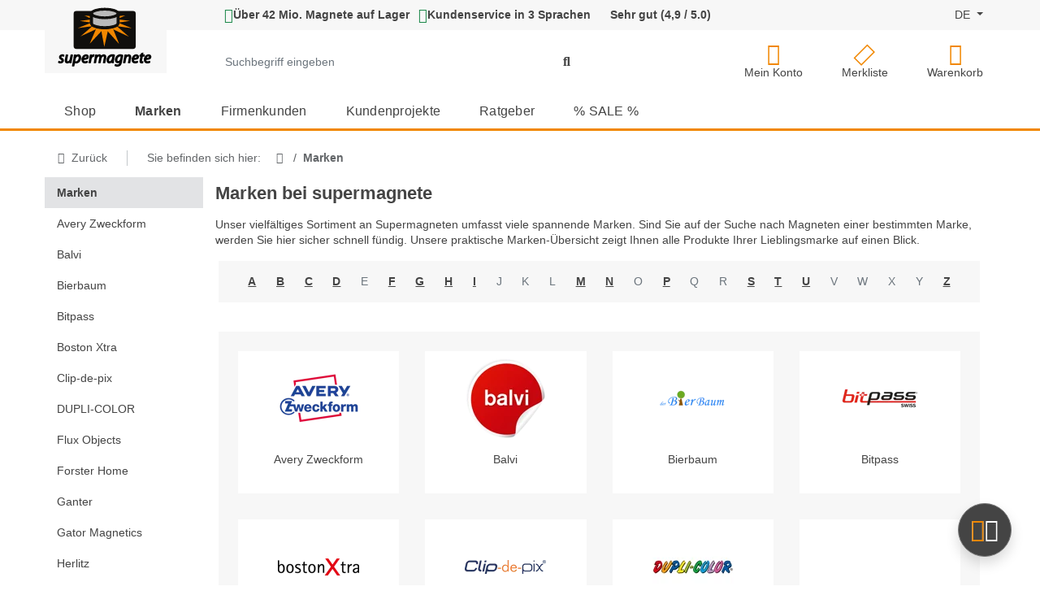

--- FILE ---
content_type: text/html; charset=UTF-8
request_url: https://www.supermagnete.de/marken
body_size: 28226
content:
<!DOCTYPE html>
<!--

Du hast den Source-Code angezeigt! Du kennst dich mit Code aus?
-> Möchtest du mit uns als Softwareentwickler an unserer E-Commerce-Software arbeiten?
Sieh dir unser Stellenangebot an: https://www.supermagnete.ch/software_entwickler

-->
<html lang="de">
<head>
  <meta charset="utf-8">
      <link rel="preconnect" href="https://img.supermagnete.de" crossorigin>
    <title>    
        
    Marken-Produkte bei supermagnete kaufen - supermagnete.de
  </title>
  <meta name="description" content="Entdecken Sie Magnete von Marken wie NICI, silwy, Trendform und vielen mehr bei supermagnete - Ihrem Onlineshop für Magnete &amp; Zubehör. Schneller Versand ✔"/>
      <meta name="viewport" content="width=device-width, initial-scale=1.0, interactive-widget=resizes-content, viewport-fit=cover">
<meta name="app-data"
      content="supermagnete"
      data-base-uri="https://www.supermagnete.de"
      data-currency="EUR"
      data-min-order-value="20"
      data-language="ger"
/>
  <meta name="robots" content="index, follow">
      <link rel="canonical" href="https://www.supermagnete.de/marken">
      <link rel="alternate" href="https://www.supermagnete.at/marken" hreflang="de-at">
      <link rel="alternate" href="https://www.supermagnete.be/merken" hreflang="nl-be">
      <link rel="alternate" href="https://www.supermagnete.be/fre/marques" hreflang="fr-be">
      <link rel="alternate" href="https://www.supermagnete.ch/marken" hreflang="de-ch">
      <link rel="alternate" href="https://www.supermagnete.ch/fre/marques" hreflang="fr-ch">
      <link rel="alternate" href="https://www.supermagnete.ch/ita/marche" hreflang="it-ch">
      <link rel="alternate" href="https://www.supermagnete.de/marken" hreflang="de-de">
      <link rel="alternate" href="https://www.supermagnete.de/eng/brands" hreflang="en-de">
      <link rel="alternate" href="https://www.supermagnete.es/marcas" hreflang="es-es">
      <link rel="alternate" href="https://www.supermagnete.fr/marques" hreflang="fr-fr">
      <link rel="alternate" href="https://www.supermagnete.it/marche" hreflang="it-it">
      <link rel="alternate" href="https://www.supermagnete.nl/merken" hreflang="nl-nl">
      <link rel="alternate" href="https://www.supermagnete.nl/eng/brands" hreflang="en-nl">
      <link rel="alternate" href="https://www.supermagnete.dk/maerker" hreflang="da-dk">
      <link rel="alternate" href="https://www.supermagnete.dk/eng/brands" hreflang="en-dk">
      <link rel="alternate" href="https://www.supermagnete.fi/tuotemerkit" hreflang="fi-fi">
      <link rel="alternate" href="https://www.supermagnete.fi/eng/brands" hreflang="en-fi">
      <link rel="alternate" href="https://www.supermagnete.pt/marcas" hreflang="pt-pt">
      <link rel="alternate" href="https://www.supermagnete.pt/eng/brands" hreflang="en-pt">
      <link rel="alternate" href="https://www.supermagnete.se/varumarken" hreflang="sv-se">
      <link rel="alternate" href="https://www.supermagnete.se/eng/brands" hreflang="en-se">
      <link rel="alternate" href="https://www.supermagnete.cz/znacky" hreflang="cz-cz">
      <link rel="alternate" href="https://www.supermagnete.cz/eng/brands" hreflang="en-cz">
      <link rel="alternate" href="https://www.supermagnete.pl/marki" hreflang="pl-pl">
      <link rel="alternate" href="https://www.supermagnete.pl/eng/brands" hreflang="en-pl">
      <link rel="alternate" href="https://www.supermagnete.ro/marci" hreflang="ro-ro">
      <link rel="alternate" href="https://www.supermagnete.ro/eng/brands" hreflang="en-ro">
      <link rel="alternate" href="https://www.supermagnete.hu/markak" hreflang="hu-hu">
      <link rel="alternate" href="https://www.supermagnete.hu/eng/brands" hreflang="en-hu">
      <link rel="alternate" href="https://www.supermagnete.sk/znacky" hreflang="sk-sk">
      <link rel="alternate" href="https://www.supermagnete.sk/eng/brands" hreflang="en-sk">
      <link rel="alternate" href="https://www.supermagnete.lt/prekes-zenklai" hreflang="lt-lt">
      <link rel="alternate" href="https://www.supermagnete.lt/eng/brands" hreflang="en-lt">
            
<link rel="stylesheet" href="https://media2.supermagnete.de/build/supermagnete.7f8cd3f1.css">
        <script>
          document.addEventListener('DOMContentLoaded', function() {
            window.initEcommerce = () => {
              
window.dataLayer.push({"DIMENSION_3_LANGUAGE":"ger"});
window.dataLayer.push({"DIMENSION_8_SHOP":"de"});
window.dataLayer.push({"DIMENSION_9_ROLE":"guest"});

;
              
            };
          });
        </script>
    <script
            type="text/plain"
            data-type="application/javascript"
            data-name="google-ads-conversion-tracking-enhanced-conversions-remarketing"
    >
  gtag('event', 'page_view', {
    'send_to': 'AW-1072261580',
    'ecomm_pagetype': 'replace with value',
    'ecomm_prodid': 'replace with value',
    'ecomm_totalvalue': 'replace with value'
  });
    </script>

<meta name="Author" content="Webcraft AG"/>
<meta name="theme-color" content="#f18700">

<link rel="icon" href="/favicon.ico" sizes="any">
<link rel="icon" type="image/png" href="/favicon-32x32.png" sizes="32x32">
<link rel="icon" type="image/png" href="/favicon-96x96.png" sizes="96x96">
<link rel="icon" type="image/svg+xml" href="/favicon.svg">
<link rel="apple-touch-icon" href="/apple-touch-icon.png">

    </head>
<body
    class="sm d-flex flex-column "
    >
<script>
  (() => {
    const getStoredTheme = () => localStorage.getItem('theme');
    const setStoredTheme = (theme) => localStorage.setItem('theme', theme);
    const getPreferredTheme = () => getStoredTheme() ?? 'light';

    const setTheme = (theme) => {
      document.documentElement.setAttribute(
          'data-bs-theme',
          theme === 'auto' && window.matchMedia('(prefers-color-scheme: dark)').matches ? 'dark' : theme,
      );
    };

    setTheme(getPreferredTheme());

    const showActiveTheme = (theme) => {
      document.querySelectorAll('[data-bs-theme-value]').forEach((element) => {
        const active = element.matches(`[data-bs-theme-value="${theme}"]`);
        element.classList.toggle('active', active);
        element.setAttribute('aria-pressed', active ? 'true' : 'false');
      });
    };

    window.matchMedia('(prefers-color-scheme: dark)').addEventListener('change', () => {
      const storedTheme = getStoredTheme();
      if (storedTheme !== 'light' && storedTheme !== 'dark') {
        setTheme(getPreferredTheme());
      }
    });

    window.addEventListener('DOMContentLoaded', () => {
      showActiveTheme(getPreferredTheme());

      document.querySelectorAll('[data-bs-theme-value]').forEach((toggle) => {
        toggle.addEventListener('click', () => {
          const theme = toggle.getAttribute('data-bs-theme-value');
          setStoredTheme(theme);
          setTheme(theme);
          showActiveTheme(theme);
        });
      });
    });
  })();
</script>

<script>
  const skipNav = () => {
    const lastNavSelector = '.navbar-nav, #side-navbar, .menu-mobile-container, #breadcrumb';
    const focusableSelector = 'input:not([disabled]):not([type="hidden"]):not([tabindex="-1"]),' +
      'button:not([disabled]):not([tabindex="-1"]),' +
      'textarea:not([disabled]):not([tabindex="-1"]),' +
      'select:not([disabled]):not([tabindex="-1"]),' +
      'a[href]:not([tabindex="-1"]),' +
      'iframe:not([tabindex="-1"]),' +
      '[tabindex]:not([disabled]):not([tabindex="-1"])';
    const notFocusableSelector = 'h1, h2, h3, h4, h5, h6, .skip-nav-target';
    const lastNavElement = Array.from(document.querySelectorAll(lastNavSelector)).at(-1);

    if (!lastNavElement) {
      return;
    }

    const querySelectorVisible = (el, selector) => {
      // https://stackoverflow.com/a/21696585
      return Array.from(el.querySelectorAll(selector)).find((child) => child.offsetParent);
    };

    const findNextFocusEl = (navParent) => {
      const navContainerSelector = `& > *:is(${lastNavSelector}), & > *:has(${lastNavSelector})`;
      const lastNavContainer = Array.from(navParent.querySelectorAll(navContainerSelector)).at(-1);
      let nextContainer = lastNavContainer.nextElementSibling;

      while (nextContainer) {
        const focusEl = querySelectorVisible(nextContainer, `${focusableSelector}, ${notFocusableSelector}`);

        if (focusEl) {
          return focusEl;
        }

        nextContainer = nextContainer.nextElementSibling;
      }

      return navParent.parentElement ? findNextFocusEl(navParent.parentElement) : null;
    };

    const focusEl = findNextFocusEl(lastNavElement.parentElement);

    if (!focusEl) {
      return;
    }

    if (focusEl.matches(notFocusableSelector) && !focusEl.matches(focusableSelector)) {
      focusEl.setAttribute('tabindex', '-1');
    }

    focusEl.focus();
  };
</script>

<div class="skip-btn-container container-fluid position-fixed top-0">
  <div class="container d-flex">
    <div class="bg-body p-3 shadow-lg">
      <button
          class="btn btn-primary"
          type="button"
          onclick="skipNav();"
      >
        Navigation überspringen       </button>
    </div>
  </div>
</div>



<header class="">
  
<div class="container d-block d-sm-none px-3 border-bottom" id="header_mobile_menu">
  <div class="row">
    <div class="col pe-0 pt-2 pb-1 d-flex align-items-center logo-parent">
      <a class="logo" href="/" aria-label="supermagnete Logo, zur Startseite">
  <svg aria-hidden="true" xmlns="http://www.w3.org/2000/svg" id="supermagnete_logo" viewBox="0 -3 345 215">
  <g style="filter: drop-shadow(4px 0 0 #fff) drop-shadow(0 4px 0 #fff) drop-shadow(-4px 0 0 #fff) drop-shadow(0 -4px 0 #fff)">
    <rect fill="#100f0d" x="57.4" y="13" rx="10" ry="10" width="223.5" height="136" />
    <g fill="var(--bs-primary)">
      <path
        d="M96.7 29l18.8 2.2v7l-18.8-9M115.5 44v9.8l-36.2-5.3 36.2-4.5M72 74.3L115.4 57l6.3 10.8-50 6.5M82 104l41-35.2 19.6 7.4-61 27.8z"
        class="ray" />
      <path d="M163.7 78.4l-25-3-23.5 54.8" class="ray" />
      <path d="M181.8 78.4l-26-.4 12 63.3" class="ray" />
      <path d="M198.7 75L174 78.8s34.4 38.3 47 52" class="ray" />
      <path
        d="M215 69l-20 7.4 60.8 28.3-41-35.7M223 56.8l-6.6 11 50.6 6.8zM223 43.8v10l37.3-5.4-37.4-4.6M223 31v7.5l20-9.7z"
        class="ray" />
    </g>
    <g stroke-width="10" stroke="#100f0d" fill="#bababa">
      <path d="M122 22v35a4 1.3 0 0 0 95 0V22" />
      <path d="M122 22a4 1.3 0 0 0 95 0 4 1.3 0 0 0-95 0" />
    </g>
  </g>
  <g fill="var(--bs-emphasis-color)">
    <path
      d="M4.8 178.4c0 3.5 2 6.6 6 8.8 2.6 1.4 2.8 2.2 2.8 3.2 0 1.5-1.3 2.5-3.2 2.5-2 0-4-1-4.8-1.5-.5-.3-1.2-.4-1.7-.2-.7.2-1.2.6-1.4 1.2L1.2 196c-.3.8 0 1.7.7 2.3 1.6 1.3 4.8 2.2 8 2.3 7.3 0 12.5-4.6 12.5-11 0-2.6-1-6-6-9-2.7-1.5-3-2.2-3-3 0-1 1.3-2 3-2 2 0 3.3.7 3.7 1 .5.3 1 .3 1.7 0 .5 0 1-.5 1-1l1.4-3.7c.3-1 0-2-.8-2.5-1.5-1-4.2-1.7-6.8-1.7-6.8 0-12 4.6-12 10.6m43.6-9.8c-1 0-1.8.7-2 1.6l-2.7 14.2c-1 5.4-4.8 8.4-7 8.4-1.5 0-2.3-.4-2.3-2.7 0-1 0-2.2.4-3.8l3-15.3c0-.7-.2-1.3-.5-1.8s-1-.7-1.5-.7h-4.7c-1 0-1.8.6-2 1.6l-3 15.6c-.3 2-.5 3.6-.5 5 0 6.3 3.5 10 9.3 10 2.5 0 5-1 7-2.4.2.4.3.8.6 1 .3.6 1 .8 1.5.8H48c1 0 2-.8 2-1.8l1-7.8 4-19.5c0-.7-.2-1.3-.5-1.8-.4-.5-1-.7-1.6-.7H48m18.7 1.9c0-.5-.2-1-.5-1.2-.3-.3-1-.6-1.5-.6h-4.3c-1 0-2 .8-2 1.8L57 180l-5.6 29c-.2.5 0 1 .4 1.6.4.4 1 .7 1.5.7H58c1 0 2-.7 2-1.7l2-9.6c1.2.4 2.7.7 4.5.7 9.8 0 18-9.6 18-21 0-3-.7-6-2.3-8-1.8-2.5-4.6-4-8-4-2.6 0-5 1-7.3 2.6zM64.5 186c1.3-7 5.3-10.2 7.7-10.2 3 0 3.3 2.7 3.3 4.4 0 6.4-4.5 12.7-9 12.7-1.3 0-2.3-.3-3.2-.7l1.2-6.2m20.9 1.5c0 8 4.8 13 12.5 13 3.5 0 7.2-.8 10-2.3.7-.4 1-1.3 1-2.2l-.7-3.5c0-.6-.6-1.2-1-1.4-.7-.2-1.4-.2-2 0-2 1.2-4 1.7-6.4 1.7-2.3 0-3.7-.8-4.4-2.4-.2-.6-.4-1.6-.4-2.4 7.6-.2 12.8-1.6 15.7-4.4 1.6-1.8 2.5-4 2.5-6.6 0-5.5-4-9.2-10-9.2-10 0-17 10.4-17 19.7zm16.3-12c1.5 0 2.2.6 2.2 1.5 0 .6-.2 1-.6 1.4-.8.7-2.8 1.6-7.7 1.8 1.3-2.6 3.5-4.6 6-4.6m22-5.6c0-.3-.2-.6-.4-1-.4-.3-1-.5-1.5-.5h-4.2c-1 0-1.8.7-2 1.7l-.2 1.8-1.2 8-3.2 17.6c0 .6 0 1.2.4 1.7s1 .7 1.6.7h4.7c1 0 1.8-.7 2-1.6l2.2-12.2c1-5.4 4-9.7 7-9.7h1c1 .2 2-.5 2.2-1.5l.8-4.6c0-.6 0-1.2-.3-1.6-.3-.5-.8-.8-1.4-.8l-1.5-.2c-2 0-4.2.8-6 2.2m33.6 1.8c-1.4-2.5-4-4-7.2-4-2.6 0-5 1-7.2 2.5 0-.4 0-.8-.4-1-.4-.6-1-.8-1.5-.8h-4.3c-1 0-1.8.7-2 1.7l-1.2 8-3.7 19.4c0 .6 0 1.2.4 1.7s1 .7 1.6.7h4.6c1 0 1.8-.7 2-1.6l2.5-13.8c1-5.4 4.6-8.8 6.8-8.8 1.3 0 2 .2 2 2.7 0 1 0 1.8-.3 3l-3 16c0 .7 0 1.3.4 1.8.3.5.8.7 1.5.7h4.5c1 0 1.8-.7 2-1.6l2.6-14c1-5.7 4.5-8.6 6.7-8.6 1.2 0 2 .2 2 2.8 0 1 0 2-.3 3l-3 16c0 .6 0 1.2.5 1.7.4.5 1 .7 1.6.7h4.7c1 0 1.8-.7 2-1.6l3-16.3c.3-1.5.5-3.5.5-5 0-6.3-4.5-9.2-8.7-9.2-3.6 0-6.7 1.5-9.3 4m18.8 17.6c0 6.6 4 11.2 10 11.2 3 0 5.7-1.2 8-3.3v.6c0 1 1 2 2 2h4.4c.6 0 1-.2 1.5-.6.4-.4.6-1 .6-1.5 0-2.6 0-7.3 1-12.4l3-14.3c0-1-.5-2-1.5-2.4-2.3-.7-5.4-1.2-8-1.2-13.2 0-21 11-21 21.7zm9-.8c0-6.8 5-13 10.8-13h1l-1.2 6.2c-1.2 6.3-5.2 10.7-8 10.7-.7 0-2.7 0-2.7-4m21.1-.1c0 5.7 3.6 11.5 10.4 11.5 2.2 0 4.3-.6 6-1.6-1.6 5-4.5 5.7-7 5.7-2.8 0-5-.7-6.3-1.4-.6-.4-1.2-.4-1.8-.2-.6 0-1 .6-1.3 1.2l-1.4 3.7c-.3 1 0 1.8.8 2.3 2 1.4 5.7 2.3 9.4 2.3 3 0 7.4-.7 11-3.6 3-2.7 4.8-6.8 6-13.5l4.3-22.8c.3-1-.2-1.8-1-2.2-2-1-6-2.2-9.7-2.2-12.2 0-19.5 10.5-19.5 20.7zm10 3c-.7-.8-1-2-1-3.8 0-5.7 4-12 9.6-12 1 0 1.6 0 2.3.2l-1.5 7.4c-.8 4.5-4.3 8.8-7.2 8.8-1 0-1.6-.2-2-.7m32.5-21c0-.5-.2-1-.5-1.2-.4-.5-1-.7-1.5-.7h-4.3c-1 0-2 .7-2 1.7-.3 2.8-.8 5.3-1.3 8l-3.7 19.4c0 .6 0 1.2.4 1.7s1 .7 1.6.7h4.6c1 0 1.7-.7 2-1.6l2.4-13.4c1-6 5-9.2 7.4-9.2 1.3 0 2.3.2 2.3 2.8 0 1 0 2.2-.2 3.2l-3 15.8c0 .6 0 1.2.4 1.7s1 .7 1.6.7h4.6c1 0 1.8-.7 2-1.6l3-16c.3-1 .6-3 .6-5 0-7-4.8-9.6-9-9.6-2.7 0-5.3 1-7.5 2.6m17.3 17.1c0 8 4.8 13 12.5 13 3.6 0 7.4-.8 10-2.3.8-.4 1.2-1.3 1-2.2l-.6-3.5c0-.6-.5-1.2-1-1.4-.7-.2-1.4-.2-2 0-2 1.2-4 1.7-6.4 1.7-2 0-3.5-.8-4.3-2.4-.3-.6-.5-1.6-.5-2.4 7.6-.2 12.8-1.6 15.7-4.4 1.7-1.8 2.6-4 2.6-6.6 0-5.5-4-9.2-10-9.2-10 0-17 10.4-17 19.7zm16.4-12c1.5 0 2.3.6 2.3 1.5 0 .6-.2 1-.6 1.4-.8.7-2.8 1.6-7.7 1.8 1.3-2.6 3.5-4.6 6-4.6M306 162l-5 1.5c-.8.2-1.3.8-1.4 1.5l-.7 3.5h-2.3c-1 0-1.8.7-2 1.6l-.7 3.8v.4c0 .4 0 1 .4 1.3.4.4 1 .7 1.6.7h1.5l-2.2 11.5c-.4 2-.7 3.7-.7 5.5 0 4.5 3 7.4 7.8 7.4.8 0 3 0 4.4-.7.7-.3 1.2-1 1.3-1.8l.3-3.7c0-.7-.2-1.3-.7-1.7-.6-.4-1.2-.6-2-.4l-1.5.2h-.5v-.7c0-1.2 0-2.4.5-4l2.2-11.8h5c1 0 1.7-.7 2-1.6l.6-3.7v-.5c0-.5 0-1-.4-1.3-.4-.5-1-.7-1.5-.7h-4.3l.8-4.2v-.4c0-.7-.2-1.2-.6-1.6-.7-.5-1.4-.7-2-.4" />
    <path
      d="M310 187.5c0 8 4.8 13 12.5 13 3.6 0 7.4-.8 10-2.3 1-.4 1.3-1.3 1-2.2l-.6-3.5c-.2-.6-.6-1.2-1.2-1.4-.6-.2-1.2-.2-1.8 0-2 1.2-4.2 1.7-6.4 1.7s-3.6-.8-4.3-2.4c-.3-.6-.4-1.6-.5-2.4 7.7-.2 12.8-1.6 15.7-4.4 1.8-1.8 2.7-4 2.7-6.6 0-5.5-4-9.2-10-9.2-10.2 0-17.2 10.4-17.2 19.7zm16.4-12c1.5 0 2.2.6 2.2 1.5 0 .6-.2 1-.5 1.4-.7.7-2.7 1.6-7.6 1.8 1.3-2.6 3.4-4.6 6-4.6" />
  </g>
</svg>

</a>

    </div>
          <div class="col p-0 pt-1 text-center d-flex align-items-center">
        <div class="mx-auto">
  <a href="/login" aria-label="Mein Konto">
    <i class="far fa-user fa-lg"></i>
      </a>
</div>

      </div>
      <div class="col p-0 pt-1 text-center d-flex align-items-center">
        <div class="mx-auto">
  <a href="/watchlist" class="text-decoration-none mobile-header-watchlist"
     aria-label="Merkliste"
  >
    <i class="far fa-lg fa-thumbtack fa-rotate-45"></i>
    <span class="watchlist-amount-badge notify-badge d-none">0</span>
  </a>
</div>

      </div>
      <div class="col p-0 pt-1 text-center d-flex align-items-center">
        <div class="mx-auto mobile-search">
  <button class="a-link" id="searchToggler" aria-label="Suche" type="button">
    <i class="far fa-lg fa-magnifying-glass fa-fw search-icon"></i>
  </button>
</div>

      </div>
      <div class="col p-0 pt-1 text-center d-flex align-items-center">
        <div class="mobile-shoppingcart mx-auto">
  <a href="/editcart.php" class="text-decoration-none"
     aria-label="Warenkorb">
    <i class="far fa-shopping-cart fa-lg"></i>
    <span class="notify-badge"></span>
  </a>
</div>

      </div>
      <div class="col p-0 pt-1 text-center d-flex align-items-center">
        <button class="hamburger hamburger--squeeze ms-auto" type="button"
        aria-label="Menü"
        aria-haspopup="menu"
        aria-expanded="false"
>
  <span class="hamburger-box">
    <span class="hamburger-inner"></span>
  </span>
</button>

      </div>
      <div class="mobile-header-col d-none">
        <div class="form-group m-0 searchbox w-100">
  <form action="/search" method="GET" id="autosuggest-mobile-container-typeahead" autocomplete="off"
        onsubmit="if($(this).find('input[name=query]').val().length <= 1) {return false;} else {Webcraft.SearchTermSave.saveSearchTermInCookie();}"
        class="shop-search-form"
  >
    <div class="d-flex">
      <button class="a-link mobile-search close-search-field pe-2" type="button">
        <i class="fal fa-2x fa-angle-left mt-1"></i>
        <span class="visually-hidden">Suche schließen</span>
      </button>
      <label for="autosuggest-mobile-container-search-input" class="visually-hidden">
        Suchen: Suchbegriff eingeben
      </label>
      <div class="input-group">
        <input class="autosuggest-textfield form-control lh-1 search-textfield"
               id="autosuggest-mobile-container-search-input"
               type="search"
               name="query"
               placeholder="Suchbegriff eingeben"
               ic-post-to="/search"
               ic-target="#autosuggest-mobile-container"
               ic-trigger-on="input"
               ic-trigger-delay="200ms"
                              ic-on-success="Webcraft.SearchFlyout.showAutoSuggest('autosuggest-mobile-container');"
               ic-on-error="$('#autosuggest-mobile-container').hide();$('nav.navbar').unblock();$('main').unblock();"
               ic-indicator=".autosuggest-mobile-container-search-indicator"
        >
        <button type="submit" class="searchbutton form-control-border-color overflow-hidden"
                aria-label="Suchen">
          <span class="w-100 h-100 autosuggest-mobile-container-search-indicator" style="display: none;">
            <span class="w-100 h-100 d-flex align-items-center justify-content-center">
              <i class="fa fa-2x fa-spinner fa-spin"></i>
            </span>
          </span>
          <span class="w-100 h-100 d-flex align-items-center justify-content-center">
            <i class="fa fa-2x fa-magnifying-glass"></i>           </span>
        </button>
      </div>
    </div>
  </form>
</div>

        <div id="autosuggest-mobile-container" class="autosuggest-results w-100"></div>
      </div>
      </div>
</div>

  

<div class="container-fluid d-none d-sm-block">
  <div class="row" id="header-top-bar">
  <div class="col">
    <div class="container">
      <div class="row">
        <div class="col-2 col-2 ps-sm-3 px-md-0 me-sm-5 mx-md-0">
          <div class="position-absolute logo-container w-150px bg-body px-3">
            <a class="logo" href="/" aria-label="supermagnete Logo, zur Startseite">
  <svg aria-hidden="true" xmlns="http://www.w3.org/2000/svg" id="supermagnete_logo" viewBox="0 -3 345 215">
  <g style="filter: drop-shadow(4px 0 0 #fff) drop-shadow(0 4px 0 #fff) drop-shadow(-4px 0 0 #fff) drop-shadow(0 -4px 0 #fff)">
    <rect fill="#100f0d" x="57.4" y="13" rx="10" ry="10" width="223.5" height="136" />
    <g fill="var(--bs-primary)">
      <path
        d="M96.7 29l18.8 2.2v7l-18.8-9M115.5 44v9.8l-36.2-5.3 36.2-4.5M72 74.3L115.4 57l6.3 10.8-50 6.5M82 104l41-35.2 19.6 7.4-61 27.8z"
        class="ray" />
      <path d="M163.7 78.4l-25-3-23.5 54.8" class="ray" />
      <path d="M181.8 78.4l-26-.4 12 63.3" class="ray" />
      <path d="M198.7 75L174 78.8s34.4 38.3 47 52" class="ray" />
      <path
        d="M215 69l-20 7.4 60.8 28.3-41-35.7M223 56.8l-6.6 11 50.6 6.8zM223 43.8v10l37.3-5.4-37.4-4.6M223 31v7.5l20-9.7z"
        class="ray" />
    </g>
    <g stroke-width="10" stroke="#100f0d" fill="#bababa">
      <path d="M122 22v35a4 1.3 0 0 0 95 0V22" />
      <path d="M122 22a4 1.3 0 0 0 95 0 4 1.3 0 0 0-95 0" />
    </g>
  </g>
  <g fill="var(--bs-emphasis-color)">
    <path
      d="M4.8 178.4c0 3.5 2 6.6 6 8.8 2.6 1.4 2.8 2.2 2.8 3.2 0 1.5-1.3 2.5-3.2 2.5-2 0-4-1-4.8-1.5-.5-.3-1.2-.4-1.7-.2-.7.2-1.2.6-1.4 1.2L1.2 196c-.3.8 0 1.7.7 2.3 1.6 1.3 4.8 2.2 8 2.3 7.3 0 12.5-4.6 12.5-11 0-2.6-1-6-6-9-2.7-1.5-3-2.2-3-3 0-1 1.3-2 3-2 2 0 3.3.7 3.7 1 .5.3 1 .3 1.7 0 .5 0 1-.5 1-1l1.4-3.7c.3-1 0-2-.8-2.5-1.5-1-4.2-1.7-6.8-1.7-6.8 0-12 4.6-12 10.6m43.6-9.8c-1 0-1.8.7-2 1.6l-2.7 14.2c-1 5.4-4.8 8.4-7 8.4-1.5 0-2.3-.4-2.3-2.7 0-1 0-2.2.4-3.8l3-15.3c0-.7-.2-1.3-.5-1.8s-1-.7-1.5-.7h-4.7c-1 0-1.8.6-2 1.6l-3 15.6c-.3 2-.5 3.6-.5 5 0 6.3 3.5 10 9.3 10 2.5 0 5-1 7-2.4.2.4.3.8.6 1 .3.6 1 .8 1.5.8H48c1 0 2-.8 2-1.8l1-7.8 4-19.5c0-.7-.2-1.3-.5-1.8-.4-.5-1-.7-1.6-.7H48m18.7 1.9c0-.5-.2-1-.5-1.2-.3-.3-1-.6-1.5-.6h-4.3c-1 0-2 .8-2 1.8L57 180l-5.6 29c-.2.5 0 1 .4 1.6.4.4 1 .7 1.5.7H58c1 0 2-.7 2-1.7l2-9.6c1.2.4 2.7.7 4.5.7 9.8 0 18-9.6 18-21 0-3-.7-6-2.3-8-1.8-2.5-4.6-4-8-4-2.6 0-5 1-7.3 2.6zM64.5 186c1.3-7 5.3-10.2 7.7-10.2 3 0 3.3 2.7 3.3 4.4 0 6.4-4.5 12.7-9 12.7-1.3 0-2.3-.3-3.2-.7l1.2-6.2m20.9 1.5c0 8 4.8 13 12.5 13 3.5 0 7.2-.8 10-2.3.7-.4 1-1.3 1-2.2l-.7-3.5c0-.6-.6-1.2-1-1.4-.7-.2-1.4-.2-2 0-2 1.2-4 1.7-6.4 1.7-2.3 0-3.7-.8-4.4-2.4-.2-.6-.4-1.6-.4-2.4 7.6-.2 12.8-1.6 15.7-4.4 1.6-1.8 2.5-4 2.5-6.6 0-5.5-4-9.2-10-9.2-10 0-17 10.4-17 19.7zm16.3-12c1.5 0 2.2.6 2.2 1.5 0 .6-.2 1-.6 1.4-.8.7-2.8 1.6-7.7 1.8 1.3-2.6 3.5-4.6 6-4.6m22-5.6c0-.3-.2-.6-.4-1-.4-.3-1-.5-1.5-.5h-4.2c-1 0-1.8.7-2 1.7l-.2 1.8-1.2 8-3.2 17.6c0 .6 0 1.2.4 1.7s1 .7 1.6.7h4.7c1 0 1.8-.7 2-1.6l2.2-12.2c1-5.4 4-9.7 7-9.7h1c1 .2 2-.5 2.2-1.5l.8-4.6c0-.6 0-1.2-.3-1.6-.3-.5-.8-.8-1.4-.8l-1.5-.2c-2 0-4.2.8-6 2.2m33.6 1.8c-1.4-2.5-4-4-7.2-4-2.6 0-5 1-7.2 2.5 0-.4 0-.8-.4-1-.4-.6-1-.8-1.5-.8h-4.3c-1 0-1.8.7-2 1.7l-1.2 8-3.7 19.4c0 .6 0 1.2.4 1.7s1 .7 1.6.7h4.6c1 0 1.8-.7 2-1.6l2.5-13.8c1-5.4 4.6-8.8 6.8-8.8 1.3 0 2 .2 2 2.7 0 1 0 1.8-.3 3l-3 16c0 .7 0 1.3.4 1.8.3.5.8.7 1.5.7h4.5c1 0 1.8-.7 2-1.6l2.6-14c1-5.7 4.5-8.6 6.7-8.6 1.2 0 2 .2 2 2.8 0 1 0 2-.3 3l-3 16c0 .6 0 1.2.5 1.7.4.5 1 .7 1.6.7h4.7c1 0 1.8-.7 2-1.6l3-16.3c.3-1.5.5-3.5.5-5 0-6.3-4.5-9.2-8.7-9.2-3.6 0-6.7 1.5-9.3 4m18.8 17.6c0 6.6 4 11.2 10 11.2 3 0 5.7-1.2 8-3.3v.6c0 1 1 2 2 2h4.4c.6 0 1-.2 1.5-.6.4-.4.6-1 .6-1.5 0-2.6 0-7.3 1-12.4l3-14.3c0-1-.5-2-1.5-2.4-2.3-.7-5.4-1.2-8-1.2-13.2 0-21 11-21 21.7zm9-.8c0-6.8 5-13 10.8-13h1l-1.2 6.2c-1.2 6.3-5.2 10.7-8 10.7-.7 0-2.7 0-2.7-4m21.1-.1c0 5.7 3.6 11.5 10.4 11.5 2.2 0 4.3-.6 6-1.6-1.6 5-4.5 5.7-7 5.7-2.8 0-5-.7-6.3-1.4-.6-.4-1.2-.4-1.8-.2-.6 0-1 .6-1.3 1.2l-1.4 3.7c-.3 1 0 1.8.8 2.3 2 1.4 5.7 2.3 9.4 2.3 3 0 7.4-.7 11-3.6 3-2.7 4.8-6.8 6-13.5l4.3-22.8c.3-1-.2-1.8-1-2.2-2-1-6-2.2-9.7-2.2-12.2 0-19.5 10.5-19.5 20.7zm10 3c-.7-.8-1-2-1-3.8 0-5.7 4-12 9.6-12 1 0 1.6 0 2.3.2l-1.5 7.4c-.8 4.5-4.3 8.8-7.2 8.8-1 0-1.6-.2-2-.7m32.5-21c0-.5-.2-1-.5-1.2-.4-.5-1-.7-1.5-.7h-4.3c-1 0-2 .7-2 1.7-.3 2.8-.8 5.3-1.3 8l-3.7 19.4c0 .6 0 1.2.4 1.7s1 .7 1.6.7h4.6c1 0 1.7-.7 2-1.6l2.4-13.4c1-6 5-9.2 7.4-9.2 1.3 0 2.3.2 2.3 2.8 0 1 0 2.2-.2 3.2l-3 15.8c0 .6 0 1.2.4 1.7s1 .7 1.6.7h4.6c1 0 1.8-.7 2-1.6l3-16c.3-1 .6-3 .6-5 0-7-4.8-9.6-9-9.6-2.7 0-5.3 1-7.5 2.6m17.3 17.1c0 8 4.8 13 12.5 13 3.6 0 7.4-.8 10-2.3.8-.4 1.2-1.3 1-2.2l-.6-3.5c0-.6-.5-1.2-1-1.4-.7-.2-1.4-.2-2 0-2 1.2-4 1.7-6.4 1.7-2 0-3.5-.8-4.3-2.4-.3-.6-.5-1.6-.5-2.4 7.6-.2 12.8-1.6 15.7-4.4 1.7-1.8 2.6-4 2.6-6.6 0-5.5-4-9.2-10-9.2-10 0-17 10.4-17 19.7zm16.4-12c1.5 0 2.3.6 2.3 1.5 0 .6-.2 1-.6 1.4-.8.7-2.8 1.6-7.7 1.8 1.3-2.6 3.5-4.6 6-4.6M306 162l-5 1.5c-.8.2-1.3.8-1.4 1.5l-.7 3.5h-2.3c-1 0-1.8.7-2 1.6l-.7 3.8v.4c0 .4 0 1 .4 1.3.4.4 1 .7 1.6.7h1.5l-2.2 11.5c-.4 2-.7 3.7-.7 5.5 0 4.5 3 7.4 7.8 7.4.8 0 3 0 4.4-.7.7-.3 1.2-1 1.3-1.8l.3-3.7c0-.7-.2-1.3-.7-1.7-.6-.4-1.2-.6-2-.4l-1.5.2h-.5v-.7c0-1.2 0-2.4.5-4l2.2-11.8h5c1 0 1.7-.7 2-1.6l.6-3.7v-.5c0-.5 0-1-.4-1.3-.4-.5-1-.7-1.5-.7h-4.3l.8-4.2v-.4c0-.7-.2-1.2-.6-1.6-.7-.5-1.4-.7-2-.4" />
    <path
      d="M310 187.5c0 8 4.8 13 12.5 13 3.6 0 7.4-.8 10-2.3 1-.4 1.3-1.3 1-2.2l-.6-3.5c-.2-.6-.6-1.2-1.2-1.4-.6-.2-1.2-.2-1.8 0-2 1.2-4.2 1.7-6.4 1.7s-3.6-.8-4.3-2.4c-.3-.6-.4-1.6-.5-2.4 7.7-.2 12.8-1.6 15.7-4.4 1.8-1.8 2.7-4 2.7-6.6 0-5.5-4-9.2-10-9.2-10.2 0-17.2 10.4-17.2 19.7zm16.4-12c1.5 0 2.2.6 2.2 1.5 0 .6-.2 1-.5 1.4-.7.7-2.7 1.6-7.6 1.8 1.3-2.6 3.4-4.6 6-4.6" />
  </g>
</svg>

</a>

          </div>
        </div>
        <div class="col d-flex align-items-center justify-content-between gap-3" id="col-usps-lang">
          <div class="usps">
            
<ul>
      <li
        class="fw-bold"
            >
              <i class="fa fa-lg fa-fw fa-check text-green text-end" aria-hidden="true"></i>
                    <span>Über 42 Mio. Magnete auf Lager</span>
          </li>
      <li
        class="fw-bold"
            >
              <i class="fa fa-lg fa-fw fa-check text-green text-end" aria-hidden="true"></i>
                    <span>Kundenservice in 3 Sprachen</span>
          </li>
  
      <li class="fw-bold header-trust-badge"
    data-bs-toggle="popover"
    data-bs-trigger="manual"
    data-bs-content="Wir nutzen TrustedShops als unabhängigen Dienstleister für die Einholung von Bewertungen. TrustedShops hat Maßnahmen getroffen, um sicherzustellen, dass es sich um echte Bewertungen handelt.&lt;br/&gt;&lt;a class=&quot;underline&quot; target=&quot;_blank&quot; rel=&quot;noreferrer&quot; href=&quot;https://help.etrusted.com/hc/de/articles/4419944605341&quot;&gt;Mehr Informationen zu TrustedShops&lt;/a&gt;"
>
  <a href="https://www.trustedshops.de/bewertung/info_XD42903376EAE9CBDD632B175A0D9B950.html" target="_blank" rel="noreferrer">
    <img width="24" height="24" src="https://img.supermagnete.de/themes/responsive/badges/trustedshops.png?w=48&amp;s=5dgXPU7CmYU" alt="" loading="lazy">
    <span>Sehr gut (4,9 / 5.0)</span>
  </a>
</li>

  </ul>

          </div>
          <div id="header-lang">
            
  <div class="dropdown">
    <button
        id="dropdownLanguage"
        class="a-link dropdown-toggle text-decoration-none p-0 bg-transparent"
        data-bs-toggle="dropdown"
        aria-haspopup="true"
        aria-expanded="false"
        aria-label="Sprache"
    >
      <span aria-hidden="true">DE</span>
    </button>
    <ul class="dropdown-menu dropdown-menu-right" aria-labelledby="dropdownLanguage">
                      
        <li class="dropdown-item active fw-bold ">
                      <a
                class="d-inline-block w-100"
                href="/marken"
                                  aria-current="true"
                            >deutsch</a>
                  </li>
                      
        <li class="dropdown-item  ">
                      <a
                class="d-inline-block w-100"
                href="/eng/brands"
                            >english</a>
                  </li>
                      
        <li class="dropdown-item  ">
                      <a
                class="d-inline-block w-100"
                href="/fre/marques"
                            >français</a>
                  </li>
                      
        <li class="dropdown-item  ">
                      <a
                class="d-inline-block w-100"
                href="/dut/merken"
                            >nederlands</a>
                  </li>
                      
        <li class="dropdown-item  ">
                      <a
                class="d-inline-block w-100"
                href="/ita/marche"
                            >italiano</a>
                  </li>
                      
        <li class="dropdown-item  ">
                      <a
                class="d-inline-block w-100"
                href="/spa/marcas"
                            >español</a>
                  </li>
          </ul>
  </div>

          </div>
        </div>
      </div>
    </div>
  </div>
</div>

  <div class="row">
    <div class="col">
      <div class="container " id="header-middle-bar">
                  <div class="row py-3">
            <div id="search_typeahead" class="col align-self-center offset-sm-3 offset-md-2">
              <div class="form-group m-0 searchbox w-100">
  <form action="/search" method="GET" id="autosuggest-container-typeahead" autocomplete="off"
        onsubmit="if($(this).find('input[name=query]').val().length <= 1) {return false;} else {Webcraft.SearchTermSave.saveSearchTermInCookie();}"
        class="shop-search-form"
  >
    <div class="d-flex">
      <button class="a-link mobile-search close-search-field pe-2" type="button">
        <i class="fal fa-2x fa-angle-left mt-1"></i>
        <span class="visually-hidden">Suche schließen</span>
      </button>
      <label for="autosuggest-container-search-input" class="visually-hidden">
        Suchen: Suchbegriff eingeben
      </label>
      <div class="input-group">
        <input class="autosuggest-textfield form-control lh-1 search-textfield"
               id="autosuggest-container-search-input"
               type="search"
               name="query"
               placeholder="Suchbegriff eingeben"
               ic-post-to="/search"
               ic-target="#autosuggest-container"
               ic-trigger-on="input"
               ic-trigger-delay="200ms"
                              ic-on-success="Webcraft.SearchFlyout.showAutoSuggest('autosuggest-container');"
               ic-on-error="$('#autosuggest-container').hide();$('nav.navbar').unblock();$('main').unblock();"
               ic-indicator=".autosuggest-container-search-indicator"
        >
        <button type="submit" class="searchbutton form-control-border-color overflow-hidden"
                aria-label="Suchen">
          <span class="w-100 h-100 autosuggest-container-search-indicator" style="display: none;">
            <span class="w-100 h-100 d-flex align-items-center justify-content-center">
              <i class="fa fa-2x fa-spinner fa-spin"></i>
            </span>
          </span>
          <span class="w-100 h-100 d-flex align-items-center justify-content-center">
            <i class="fa fa-2x fa-magnifying-glass"></i>           </span>
        </button>
      </div>
    </div>
  </form>
</div>

            </div>
            <div class="col d-flex justify-content-end align-self-center icons-menu">
              <div id="header_account" class="text-center">
                  <div class="dropdown" id="dropdown-account">
  <a href="/login" id="dropdown-account-button"
     data-bs-toggle="dropdown" data-bs-offset="[0,16]" role="button" aria-haspopup="true" aria-expanded="false"
     aria-label="Mein Konto" class="icon-link">
    <i class="fa fa-user"></i>
          <span class="text-nowrap">Mein Konto</span>
          </a>
  <div class="dropdown-menu-top-caret body-color"></div>
  <div class="dropdown-menu dropdown-menu-right with-top-caret"
       aria-labelledby="dropdown-account-button">
          <a class="dropdown-item"
         href="/login">Einloggen</a>
      <a class="dropdown-item"
         href="/register">Jetzt registrieren</a>
      </div>
</div>

              </div>
              <div id="header_watchlist" class="text-center ms-3 ms-md-5">
                <div>
  <a href="/watchlist" class="icon-link" role="button">
    <i class="fa fa-thumbtack fa-rotate-45 header-watchlist-icon"></i>
          <span class="text-nowrap">Merkliste</span>
        <span
        class="watchlist-amount-badge header-badge badge rounded-pill text-grey d-none">0</span>
  </a>
</div>

              </div>
              <div id="header_shopping_cart" ic-deps="/cart/add" ic-src="/cart/minicart"
                   class="text-center ms-3 ms-md-5">
                <div class="dropdown">
  <a href="/editcart.php" class="shopping-cart-button icon-link"
      data-cart-amount="0" aria-label="Warenkorb (Enthält 0 Artikel)"
            onmouseover="Webcraft.Cart.showMinicart(); Webcraft.Analytics.Ecommerce.pushViewCart(true);"
       >
    <i class="fa fa-shopping-cart cart_logo"></i>
          <span class="cart-title text-nowrap">Warenkorb</span>
          </a>
  <div class="dropdown-menu-top-caret"></div>

  
<div class="minicart-preview" onmouseover="Webcraft.Cart.showMinicart();">
       <div class="card border-0">
  <div class="card-body bg-body-tertiary">
    <p>
      Sie haben noch keinen Artikel in Ihren Warenkorb gelegt.
    </p>
    <p>
      Keine Idee? Werfen Sie doch mal einen Blick auf unsere Bestseller.
    </p>
    <p class="mb-0">
      <a href="/topseller-magnete" class="btn btn-primary btn-small" data-event="to-topseller">
        Unsere Bestseller anschauen</a>
    </p>
  </div>
</div>

  </div>


</div>

              </div>
            </div>
          </div>
              </div>
    </div>
    <div id="autosuggest-container" class="autosuggest-results"></div>
  </div>
</div>


<nav
    class="navbar navbar-expand navbar-dark navbar-bg py-0 d-none d-sm-block "
    data-toggle-submenu-text="Sub-Menu aufklappen" >
    <div class="container p-0">
    <div class="collapse navbar-collapse">
      
                                  
              <ul class="navbar-nav me-auto justify-content-between" id="main-navbar">
            
                            <li class="nav-item dropdown hoverable categories first">        <a href="/" class="nav-link dropdown-toggle" role="button">  Shop
</a>                <ul class="dropdown-menu menu_level_1">
            
                            <li class="dropdown-sub item-on-aim-level first">        <a href="/supermagnete-starke-neodym-magnete" class=" dropdown-item">  Neodym-Magnete
</a>                <ul class="dropdown-menu menu_level_2">
            
                <li class="dropdown-item first">        <a href="/scheibenmagnete-neodym" class="dropdown-item">  

<img
      class="category lazy"
        data-src="https://img.supermagnete.de/themes/2019/megamenu/discs.png?w=15&amp;s=hzVT1hCCQCE"
    data-srcset="https://img.supermagnete.de/themes/2019/megamenu/discs.png?w=92&amp;s=UBn5CgBbW0I 92w,https://img.supermagnete.de/themes/2019/megamenu/discs.png?w=184&amp;s=50yFi0Nc4UU 184w,https://img.supermagnete.de/themes/2019/megamenu/discs.png?w=46&amp;s=U3e_KrJRgZw 46w"
       sizes="(min-width: 576px) 92px,(min-width: 768px) 46px"
  alt=""
    
  />
Scheibenmagnete
</a>        
    </li>

    
                <li class="dropdown-item">        <a href="/stabmagnete-neodym-rund" class="dropdown-item">  

<img
      class="category lazy"
        data-src="https://img.supermagnete.de/themes/2019/megamenu/rods.png?w=15&amp;s=7cPAkwR5bnc"
    data-srcset="https://img.supermagnete.de/themes/2019/megamenu/rods.png?w=92&amp;s=BvvPWfc-4EU 92w,https://img.supermagnete.de/themes/2019/megamenu/rods.png?w=184&amp;s=_uROvHN70Sw 184w,https://img.supermagnete.de/themes/2019/megamenu/rods.png?w=46&amp;s=hcTw_IcEPoc 46w"
       sizes="(min-width: 576px) 92px,(min-width: 768px) 46px"
  alt=""
    
  />
Stabmagnete
</a>        
    </li>

    
                <li class="dropdown-item">        <a href="/quadermagnete-neodym" class="dropdown-item">  

<img
      class="category lazy"
        data-src="https://img.supermagnete.de/themes/2019/megamenu/blocks.png?w=15&amp;s=YfK1d3xTAQg"
    data-srcset="https://img.supermagnete.de/themes/2019/megamenu/blocks.png?w=92&amp;s=63B8uClOFHo 92w,https://img.supermagnete.de/themes/2019/megamenu/blocks.png?w=184&amp;s=EY8Mbj5bdXE 184w,https://img.supermagnete.de/themes/2019/megamenu/blocks.png?w=46&amp;s=8H_LiMtxN90 46w"
       sizes="(min-width: 576px) 92px,(min-width: 768px) 46px"
  alt=""
    
  />
Quadermagnete
</a>        
    </li>

    
                <li class="dropdown-item">        <a href="/wuerfelmagnete-neodym" class="dropdown-item">  

<img
      class="category lazy"
        data-src="https://img.supermagnete.de/themes/2019/megamenu/cubes.png?w=15&amp;s=91XDE_zGuoU"
    data-srcset="https://img.supermagnete.de/themes/2019/megamenu/cubes.png?w=92&amp;s=ela9k4RMBlI 92w,https://img.supermagnete.de/themes/2019/megamenu/cubes.png?w=184&amp;s=q1MsNOQo6vc 184w,https://img.supermagnete.de/themes/2019/megamenu/cubes.png?w=46&amp;s=9g9BYEp6DKQ 46w"
       sizes="(min-width: 576px) 92px,(min-width: 768px) 46px"
  alt=""
    
  />
Würfelmagnete
</a>        
    </li>

    
                <li class="dropdown-item">        <a href="/magnetkugeln-neodym" class="dropdown-item">  

<img
      class="category lazy"
        data-src="https://img.supermagnete.de/themes/2019/megamenu/spheres.png?w=15&amp;s=izq164oc6yw"
    data-srcset="https://img.supermagnete.de/themes/2019/megamenu/spheres.png?w=92&amp;s=soQLn0gvrQo 92w,https://img.supermagnete.de/themes/2019/megamenu/spheres.png?w=184&amp;s=NiVleDxZOcM 184w,https://img.supermagnete.de/themes/2019/megamenu/spheres.png?w=46&amp;s=-tcysGxoyYA 46w"
       sizes="(min-width: 576px) 92px,(min-width: 768px) 46px"
  alt=""
    
  />
Kugelmagnete
</a>        
    </li>

    
                <li class="dropdown-item">        <a href="/ringmagnete-neodym" class="dropdown-item">  

<img
      class="category lazy"
        data-src="https://img.supermagnete.de/themes/2019/megamenu/rings.png?w=15&amp;s=Dvpqj-_vfDA"
    data-srcset="https://img.supermagnete.de/themes/2019/megamenu/rings.png?w=92&amp;s=ptUdm-pSHpQ 92w,https://img.supermagnete.de/themes/2019/megamenu/rings.png?w=184&amp;s=Hh5UGhSJ17g 184w,https://img.supermagnete.de/themes/2019/megamenu/rings.png?w=46&amp;s=5ANEGVonxxo 46w"
       sizes="(min-width: 576px) 92px,(min-width: 768px) 46px"
  alt=""
    
  />
Ringmagnete
</a>        
    </li>

    
                <li class="dropdown-item">        <a href="/konus-neodym" class="dropdown-item">  

<img
      class="category lazy"
        data-src="https://img.supermagnete.de/themes/2019/megamenu/frustums.png?w=15&amp;s=xij0DdNJNZc"
    data-srcset="https://img.supermagnete.de/themes/2019/megamenu/frustums.png?w=92&amp;s=QguyGM7LMQE 92w,https://img.supermagnete.de/themes/2019/megamenu/frustums.png?w=184&amp;s=wf4USo4obZw 184w,https://img.supermagnete.de/themes/2019/megamenu/frustums.png?w=46&amp;s=nfGUX8Igsxo 46w"
       sizes="(min-width: 576px) 92px,(min-width: 768px) 46px"
  alt=""
    
  />
Konusmagnete
</a>        
    </li>

    
                <li class="dropdown-item">        <a href="/wasserdichte-magnete-neodym" class="dropdown-item">  

<img
      class="category lazy"
        data-src="https://img.supermagnete.de/themes/2019/megamenu/rubber_coated.png?w=15&amp;s=1fMwxuoAma4"
    data-srcset="https://img.supermagnete.de/themes/2019/megamenu/rubber_coated.png?w=92&amp;s=P3rh4WEniY0 92w,https://img.supermagnete.de/themes/2019/megamenu/rubber_coated.png?w=184&amp;s=jji_PwuWtUc 184w,https://img.supermagnete.de/themes/2019/megamenu/rubber_coated.png?w=46&amp;s=IInVHEy8YsU 46w"
       sizes="(min-width: 576px) 92px,(min-width: 768px) 46px"
  alt=""
    
  />
Wasserdichte Magnete
</a>        
    </li>

    
                <li class="dropdown-item">        <a href="/selbstklebende-magnete-neodym" class="dropdown-item">  

<img
      class="category lazy"
        data-src="https://img.supermagnete.de/themes/2019/megamenu/self_adhesive_magnets.png?w=15&amp;s=H8oYSSPcrm8"
    data-srcset="https://img.supermagnete.de/themes/2019/megamenu/self_adhesive_magnets.png?w=92&amp;s=h68GVuKu01k 92w,https://img.supermagnete.de/themes/2019/megamenu/self_adhesive_magnets.png?w=184&amp;s=EdVKI-KHE5Q 184w,https://img.supermagnete.de/themes/2019/megamenu/self_adhesive_magnets.png?w=46&amp;s=7IMTgOkd4pY 46w"
       sizes="(min-width: 576px) 92px,(min-width: 768px) 46px"
  alt=""
    
  />
Selbstklebende Magnete
</a>        
    </li>

    
                <li class="dropdown-item">        <a href="/magnete-einnaehen" class="dropdown-item">  

<img
      class="category lazy"
        data-src="https://img.supermagnete.de/themes/2019/megamenu/sew-in.png?w=15&amp;s=TvH4mSNWQm4"
    data-srcset="https://img.supermagnete.de/themes/2019/megamenu/sew-in.png?w=92&amp;s=v4IYL-dn4_k 92w,https://img.supermagnete.de/themes/2019/megamenu/sew-in.png?w=184&amp;s=AhITYDGaoPU 184w,https://img.supermagnete.de/themes/2019/megamenu/sew-in.png?w=46&amp;s=kDmNThjeXkU 46w"
       sizes="(min-width: 576px) 92px,(min-width: 768px) 46px"
  alt=""
    
  />
Magnete zum Einnähen
</a>        
    </li>

    
                <li class="dropdown-item">        <a href="/neodym-magnete-zum-anschrauben" class="dropdown-item">  

<img
      class="category lazy"
        data-src="https://img.supermagnete.de/themes/2019/megamenu/screw-on.png?w=15&amp;s=meqohzyNT8E"
    data-srcset="https://img.supermagnete.de/themes/2019/megamenu/screw-on.png?w=92&amp;s=WUxS7oP4Mb8 92w,https://img.supermagnete.de/themes/2019/megamenu/screw-on.png?w=184&amp;s=GFbTLtt8fMk 184w,https://img.supermagnete.de/themes/2019/megamenu/screw-on.png?w=46&amp;s=_qEKZ-E4pT4 46w"
       sizes="(min-width: 576px) 92px,(min-width: 768px) 46px"
  alt=""
    
  />
Magnete zum Anschrauben
</a>        
    </li>

    
                <li class="dropdown-item">        <a href="/magnet-sets" class="dropdown-item">  

<img
      class="category lazy"
        data-src="https://img.supermagnete.de/themes/2019/megamenu/sets.png?w=15&amp;s=2Q8t7x4mWYA"
    data-srcset="https://img.supermagnete.de/themes/2019/megamenu/sets.png?w=92&amp;s=XTgEtS6oDh8 92w,https://img.supermagnete.de/themes/2019/megamenu/sets.png?w=184&amp;s=WoXPzgzEnnU 184w,https://img.supermagnete.de/themes/2019/megamenu/sets.png?w=46&amp;s=phyQkgCEgi0 46w"
       sizes="(min-width: 576px) 92px,(min-width: 768px) 46px"
  alt=""
    
  />
Sets
</a>        
    </li>

    
                <li class="dropdown-item last">        <a href="/uebersichtstabelle-neodym" class="dropdown-item overview">  <i class="fa fa-list"></i>Übersichtstabelle
</a>        
    </li>


    </ul>

    </li>

    
                            <li class="dropdown-sub item-on-aim-level">        <a href="/topfmagnete-neodym-flachgreifer" class=" dropdown-item">  Topfmagnete
</a>                <ul class="dropdown-menu menu_level_2">
            
                <li class="dropdown-item first">        <a href="/topfmagnete-mit-senkbohrung" class="dropdown-item">  

<img
      class="category lazy"
        data-src="https://img.supermagnete.de/themes/2019/megamenu/countersunk.png?w=15&amp;s=ThZE1kdRo3Q"
    data-srcset="https://img.supermagnete.de/themes/2019/megamenu/countersunk.png?w=92&amp;s=HYZPCjATpWA 92w,https://img.supermagnete.de/themes/2019/megamenu/countersunk.png?w=184&amp;s=rh0DW9SF05s 184w,https://img.supermagnete.de/themes/2019/megamenu/countersunk.png?w=46&amp;s=2vStKtWDKtY 46w"
       sizes="(min-width: 576px) 92px,(min-width: 768px) 46px"
  alt=""
    
  />
mit Senkbohrung
</a>        
    </li>

    
                <li class="dropdown-item">        <a href="/flachleisten-magnete" class="dropdown-item">  

<img
      class="category lazy"
        data-src="https://img.supermagnete.de/themes/2019/megamenu/countersunk_rail.png?w=15&amp;s=_AcAtq2sw1o"
    data-srcset="https://img.supermagnete.de/themes/2019/megamenu/countersunk_rail.png?w=92&amp;s=O33ImFXJe_o 92w,https://img.supermagnete.de/themes/2019/megamenu/countersunk_rail.png?w=184&amp;s=_kQeDpFSFwY 184w,https://img.supermagnete.de/themes/2019/megamenu/countersunk_rail.png?w=46&amp;s=_iYUnoaAdrw 46w"
       sizes="(min-width: 576px) 92px,(min-width: 768px) 46px"
  alt=""
    
  />
Flachleistenmagnete
</a>        
    </li>

    
                <li class="dropdown-item">        <a href="/topfmagnete-zylindrische-bohrung" class="dropdown-item">  

<img
      class="category lazy"
        data-src="https://img.supermagnete.de/themes/2019/megamenu/pot_borehole_cylindrical.png?w=15&amp;s=NqD2QUuZA2w"
    data-srcset="https://img.supermagnete.de/themes/2019/megamenu/pot_borehole_cylindrical.png?w=92&amp;s=O2sGPQZfHDo 92w,https://img.supermagnete.de/themes/2019/megamenu/pot_borehole_cylindrical.png?w=184&amp;s=walQaeuMpBA 184w,https://img.supermagnete.de/themes/2019/megamenu/pot_borehole_cylindrical.png?w=46&amp;s=X6TaEvKCh10 46w"
       sizes="(min-width: 576px) 92px,(min-width: 768px) 46px"
  alt=""
    
  />
mit zylindrischer Bohrung
</a>        
    </li>

    
                <li class="dropdown-item">        <a href="/stabgreifer-magnete" class="dropdown-item">  

<img
      class="category lazy"
        data-src="https://img.supermagnete.de/themes/2019/megamenu/deep_pot.png?w=15&amp;s=Gq0nAndRUnc"
    data-srcset="https://img.supermagnete.de/themes/2019/megamenu/deep_pot.png?w=92&amp;s=KmhvL_soVsI 92w,https://img.supermagnete.de/themes/2019/megamenu/deep_pot.png?w=184&amp;s=_51uQpVW1Yk 184w,https://img.supermagnete.de/themes/2019/megamenu/deep_pot.png?w=46&amp;s=L2czTu7oR0M 46w"
       sizes="(min-width: 576px) 92px,(min-width: 768px) 46px"
  alt=""
    
  />
Stabgreifer
</a>        
    </li>

    
                <li class="dropdown-item">        <a href="/magnethaken" class="dropdown-item">  

<img
      class="category lazy"
        data-src="https://img.supermagnete.de/themes/2019/megamenu/hooks.png?w=15&amp;s=3CqQJg-Iivc"
    data-srcset="https://img.supermagnete.de/themes/2019/megamenu/hooks.png?w=92&amp;s=RomeKOKqVak 92w,https://img.supermagnete.de/themes/2019/megamenu/hooks.png?w=184&amp;s=7llfxxFRA-4 184w,https://img.supermagnete.de/themes/2019/megamenu/hooks.png?w=46&amp;s=UY-NGOG22Gg 46w"
       sizes="(min-width: 576px) 92px,(min-width: 768px) 46px"
  alt=""
    
  />
Hakenmagnete
</a>        
    </li>

    
                <li class="dropdown-item">        <a href="/oesenmagnete" class="dropdown-item">  

<img
      class="category lazy"
        data-src="https://img.supermagnete.de/themes/2019/megamenu/pot_eyes.png?w=15&amp;s=CFZ6Zf2PscI"
    data-srcset="https://img.supermagnete.de/themes/2019/megamenu/pot_eyes.png?w=92&amp;s=69CpPp7CTHw 92w,https://img.supermagnete.de/themes/2019/megamenu/pot_eyes.png?w=184&amp;s=A4ctZT0h90c 184w,https://img.supermagnete.de/themes/2019/megamenu/pot_eyes.png?w=46&amp;s=tapMKhoqKzY 46w"
       sizes="(min-width: 576px) 92px,(min-width: 768px) 46px"
  alt=""
    
  />
Ösenmagnete
</a>        
    </li>

    
                <li class="dropdown-item">        <a href="/topfmagnete-griff" class="dropdown-item">  

<img
      class="category lazy"
        data-src="https://img.supermagnete.de/themes/2019/megamenu/pot_handles.png?w=15&amp;s=8nr_tJyuhGw"
    data-srcset="https://img.supermagnete.de/themes/2019/megamenu/pot_handles.png?w=92&amp;s=MKU2MuvOaXY 92w,https://img.supermagnete.de/themes/2019/megamenu/pot_handles.png?w=184&amp;s=LakGpefxtMQ 184w,https://img.supermagnete.de/themes/2019/megamenu/pot_handles.png?w=46&amp;s=YzzLhttpVfE 46w"
       sizes="(min-width: 576px) 92px,(min-width: 768px) 46px"
  alt=""
    
  />
mit Griff
</a>        
    </li>

    
                <li class="dropdown-item">        <a href="/topfmagnete-mit-gewindebuchse" class="dropdown-item">  

<img
      class="category lazy"
        data-src="https://img.supermagnete.de/themes/2019/megamenu/pot_threaded_collar.png?w=15&amp;s=Hqi5qpyMc4U"
    data-srcset="https://img.supermagnete.de/themes/2019/megamenu/pot_threaded_collar.png?w=92&amp;s=ya4Rk7YoIF4 92w,https://img.supermagnete.de/themes/2019/megamenu/pot_threaded_collar.png?w=184&amp;s=StammI6eEXg 184w,https://img.supermagnete.de/themes/2019/megamenu/pot_threaded_collar.png?w=46&amp;s=Puarh3ToP-o 46w"
       sizes="(min-width: 576px) 92px,(min-width: 768px) 46px"
  alt=""
    
  />
mit Gewindebuchse
</a>        
    </li>

    
                <li class="dropdown-item">        <a href="/topfmagnete-mit-gewindezapfen" class="dropdown-item">  

<img
      class="category lazy"
        data-src="https://img.supermagnete.de/themes/2019/megamenu/pot_ext_thread.png?w=15&amp;s=2W-h2ij66Xc"
    data-srcset="https://img.supermagnete.de/themes/2019/megamenu/pot_ext_thread.png?w=92&amp;s=OeXp0VBIBKg 92w,https://img.supermagnete.de/themes/2019/megamenu/pot_ext_thread.png?w=184&amp;s=fUj5ubHBdng 184w,https://img.supermagnete.de/themes/2019/megamenu/pot_ext_thread.png?w=46&amp;s=l88vPzdxubA 46w"
       sizes="(min-width: 576px) 92px,(min-width: 768px) 46px"
  alt=""
    
  />
mit Gewindezapfen
</a>        
    </li>

    
                <li class="dropdown-item">        <a href="/topfmagnete-mit-innengewinde" class="dropdown-item">  

<img
      class="category lazy"
        data-src="https://img.supermagnete.de/themes/2019/megamenu/pot_int_thread.png?w=15&amp;s=-g3mO6sCf1Y"
    data-srcset="https://img.supermagnete.de/themes/2019/megamenu/pot_int_thread.png?w=92&amp;s=n42xHCIFdGc 92w,https://img.supermagnete.de/themes/2019/megamenu/pot_int_thread.png?w=184&amp;s=HUdFYsxS5kA 184w,https://img.supermagnete.de/themes/2019/megamenu/pot_int_thread.png?w=46&amp;s=bubRxgLQBgs 46w"
       sizes="(min-width: 576px) 92px,(min-width: 768px) 46px"
  alt=""
    
  />
mit Innengewinde
</a>        
    </li>

    
                <li class="dropdown-item">        <a href="/topfmagnete-zum-einkleben" class="dropdown-item">  

<img
      class="category lazy"
        data-src="https://img.supermagnete.de/themes/2019/megamenu/pot_flat.png?w=15&amp;s=BlzjjZjcm4s"
    data-srcset="https://img.supermagnete.de/themes/2019/megamenu/pot_flat.png?w=92&amp;s=9AvxrVJiy2U 92w,https://img.supermagnete.de/themes/2019/megamenu/pot_flat.png?w=184&amp;s=mA7-mhtIoKk 184w,https://img.supermagnete.de/themes/2019/megamenu/pot_flat.png?w=46&amp;s=5yO4Jgu1Lok 46w"
       sizes="(min-width: 576px) 92px,(min-width: 768px) 46px"
  alt=""
    
  />
zum Einkleben
</a>        
    </li>

    
                <li class="dropdown-item">        <a href="/topfmagnete-mit-zubehoer" class="dropdown-item">  

<img
      class="category lazy"
        data-src="https://img.supermagnete.de/themes/2019/megamenu/pot_bundles.png?w=15&amp;s=xXi5a5aC4bU"
    data-srcset="https://img.supermagnete.de/themes/2019/megamenu/pot_bundles.png?w=92&amp;s=P2oHMi_GtF4 92w,https://img.supermagnete.de/themes/2019/megamenu/pot_bundles.png?w=184&amp;s=yrFnacSaAbY 184w,https://img.supermagnete.de/themes/2019/megamenu/pot_bundles.png?w=46&amp;s=0i_RHEYm--0 46w"
       sizes="(min-width: 576px) 92px,(min-width: 768px) 46px"
  alt=""
    
  />
mit Zubehör
</a>        
    </li>

    
                <li class="dropdown-item">        <a href="/topfmagnete-ferrit" class="dropdown-item">  

<img
      class="category lazy"
        data-src="https://img.supermagnete.de/themes/2019/megamenu/pot_countersunk_ferrite.png?w=15&amp;s=wHB7E9KAgc0"
    data-srcset="https://img.supermagnete.de/themes/2019/megamenu/pot_countersunk_ferrite.png?w=92&amp;s=VqSVfidUsqA 92w,https://img.supermagnete.de/themes/2019/megamenu/pot_countersunk_ferrite.png?w=184&amp;s=uDv47_YKxiE 184w,https://img.supermagnete.de/themes/2019/megamenu/pot_countersunk_ferrite.png?w=46&amp;s=5U9moi48r1A 46w"
       sizes="(min-width: 576px) 92px,(min-width: 768px) 46px"
  alt=""
    
  />
Topfmagnete Ferrit
</a>        
    </li>

    
                <li class="dropdown-item last">        <a href="/samarium-cobalt-magnete" class="dropdown-item">  

<img
      class="category lazy"
        data-src="https://img.supermagnete.de/themes/2019/megamenu/smco_ext_thread.png?w=15&amp;s=h0n-iH1NlcU"
    data-srcset="https://img.supermagnete.de/themes/2019/megamenu/smco_ext_thread.png?w=92&amp;s=fhuP7A-JA6E 92w,https://img.supermagnete.de/themes/2019/megamenu/smco_ext_thread.png?w=184&amp;s=SFsuKa3DouM 184w,https://img.supermagnete.de/themes/2019/megamenu/smco_ext_thread.png?w=46&amp;s=zaQFW7MKrnI 46w"
       sizes="(min-width: 576px) 92px,(min-width: 768px) 46px"
  alt=""
    
  />
Samarium-Cobalt-Magnete
</a>        
    </li>


    </ul>

    </li>

    
                            <li class="dropdown-sub item-on-aim-level">        <a href="/magnetsysteme" class=" dropdown-item">  Magnetsysteme
</a>                <ul class="dropdown-menu menu_level_2">
            
                <li class="dropdown-item first">        <a href="/magnetsysteme-zum-anschrauben" class="dropdown-item">  

<img
      class="category lazy"
        data-src="https://img.supermagnete.de/themes/2019/megamenu/system_countersunk.png?w=15&amp;s=NSmLohJLUEo"
    data-srcset="https://img.supermagnete.de/themes/2019/megamenu/system_countersunk.png?w=92&amp;s=xY1xYNuuiN4 92w,https://img.supermagnete.de/themes/2019/megamenu/system_countersunk.png?w=184&amp;s=ZyTmvpjeUPk 184w,https://img.supermagnete.de/themes/2019/megamenu/system_countersunk.png?w=46&amp;s=ituuyhgrWPU 46w"
       sizes="(min-width: 576px) 92px,(min-width: 768px) 46px"
  alt=""
    
  />
zum Anschrauben
</a>        
    </li>

    
                <li class="dropdown-item">        <a href="/magnetsysteme-haken" class="dropdown-item">  

<img
      class="category lazy"
        data-src="https://img.supermagnete.de/themes/2019/megamenu/system_hooks.png?w=15&amp;s=Py0jDZ2Ct3s"
    data-srcset="https://img.supermagnete.de/themes/2019/megamenu/system_hooks.png?w=92&amp;s=Qv14pVzm5Fo 92w,https://img.supermagnete.de/themes/2019/megamenu/system_hooks.png?w=184&amp;s=QYWhc7P-j_Q 184w,https://img.supermagnete.de/themes/2019/megamenu/system_hooks.png?w=46&amp;s=DkeYBYzYjlY 46w"
       sizes="(min-width: 576px) 92px,(min-width: 768px) 46px"
  alt=""
    
  />
mit Haken
</a>        
    </li>

    
                <li class="dropdown-item">        <a href="/magnetsysteme-oese" class="dropdown-item">  

<img
      class="category lazy"
        data-src="https://img.supermagnete.de/themes/2019/megamenu/system_eyelet.png?w=15&amp;s=Qlkmv84FX5I"
    data-srcset="https://img.supermagnete.de/themes/2019/megamenu/system_eyelet.png?w=92&amp;s=l8DM08uNo-8 92w,https://img.supermagnete.de/themes/2019/megamenu/system_eyelet.png?w=184&amp;s=mWjW1Gw7gFo 184w,https://img.supermagnete.de/themes/2019/megamenu/system_eyelet.png?w=46&amp;s=zhJ_BKurLYk 46w"
       sizes="(min-width: 576px) 92px,(min-width: 768px) 46px"
  alt=""
    
  />
mit Öse
</a>        
    </li>

    
                <li class="dropdown-item">        <a href="/magnetsysteme-griff" class="dropdown-item">  

<img
      class="category lazy"
        data-src="https://img.supermagnete.de/themes/2019/megamenu/system_handles.png?w=15&amp;s=-3YoudiNi6A"
    data-srcset="https://img.supermagnete.de/themes/2019/megamenu/system_handles.png?w=92&amp;s=Vugk2SZmxlU 92w,https://img.supermagnete.de/themes/2019/megamenu/system_handles.png?w=184&amp;s=hfzLY4BwYks 184w,https://img.supermagnete.de/themes/2019/megamenu/system_handles.png?w=46&amp;s=OtjmpfCo2Cc 46w"
       sizes="(min-width: 576px) 92px,(min-width: 768px) 46px"
  alt=""
    
  />
mit Griff
</a>        
    </li>

    
                <li class="dropdown-item">        <a href="/magnetsysteme-gewindebuchse" class="dropdown-item">  

<img
      class="category lazy"
        data-src="https://img.supermagnete.de/themes/2019/megamenu/system_threaded_collar.png?w=15&amp;s=upkuNADHDQY"
    data-srcset="https://img.supermagnete.de/themes/2019/megamenu/system_threaded_collar.png?w=92&amp;s=W1-9tGEMfTY 92w,https://img.supermagnete.de/themes/2019/megamenu/system_threaded_collar.png?w=184&amp;s=86CxTQ6O-N0 184w,https://img.supermagnete.de/themes/2019/megamenu/system_threaded_collar.png?w=46&amp;s=R-e33cSwGX0 46w"
       sizes="(min-width: 576px) 92px,(min-width: 768px) 46px"
  alt=""
    
  />
mit Gewindebuchse
</a>        
    </li>

    
                <li class="dropdown-item">        <a href="/magnetsysteme-gewindezapfen" class="dropdown-item">  

<img
      class="category lazy"
        data-src="https://img.supermagnete.de/themes/2019/megamenu/system_ext_thread.png?w=15&amp;s=w2A64hyh2dM"
    data-srcset="https://img.supermagnete.de/themes/2019/megamenu/system_ext_thread.png?w=92&amp;s=xbrn5uh9dRI 92w,https://img.supermagnete.de/themes/2019/megamenu/system_ext_thread.png?w=184&amp;s=N7Uqn1R92v4 184w,https://img.supermagnete.de/themes/2019/megamenu/system_ext_thread.png?w=46&amp;s=Ta6jNMyhwWc 46w"
       sizes="(min-width: 576px) 92px,(min-width: 768px) 46px"
  alt=""
    
  />
mit Gewindezapfen
</a>        
    </li>

    
                <li class="dropdown-item">        <a href="/magnetsysteme-innengewinde" class="dropdown-item">  

<img
      class="category lazy"
        data-src="https://img.supermagnete.de/themes/2019/megamenu/system_int_thread.png?w=15&amp;s=JAtDcsYi76A"
    data-srcset="https://img.supermagnete.de/themes/2019/megamenu/system_int_thread.png?w=92&amp;s=91fZn8Tn3Qo 92w,https://img.supermagnete.de/themes/2019/megamenu/system_int_thread.png?w=184&amp;s=7F1wo2-fUPQ 184w,https://img.supermagnete.de/themes/2019/megamenu/system_int_thread.png?w=46&amp;s=c3MDoFP0Nac 46w"
       sizes="(min-width: 576px) 92px,(min-width: 768px) 46px"
  alt=""
    
  />
mit Innengewinde
</a>        
    </li>

    
                <li class="dropdown-item">        <a href="/kabelhalter-magnetisch" class="dropdown-item">  

<img
      class="category lazy"
        data-src="https://img.supermagnete.de/themes/2019/megamenu/cable_holder.png?w=15&amp;s=9Gxp28-eVb8"
    data-srcset="https://img.supermagnete.de/themes/2019/megamenu/cable_holder.png?w=92&amp;s=nhxQ2dQGtwc 92w,https://img.supermagnete.de/themes/2019/megamenu/cable_holder.png?w=184&amp;s=zKBhZAw-V4Q 184w,https://img.supermagnete.de/themes/2019/megamenu/cable_holder.png?w=46&amp;s=i0CRoTMtA88 46w"
       sizes="(min-width: 576px) 92px,(min-width: 768px) 46px"
  alt=""
    
  />
Kabelhalter
</a>        
    </li>

    
                <li class="dropdown-item">        <a href="/pos-magnete" class="dropdown-item">  

<img
      class="category lazy"
        data-src="https://img.supermagnete.de/themes/2019/megamenu/shopfitting.png?w=15&amp;s=ttbhYC5sIek"
    data-srcset="https://img.supermagnete.de/themes/2019/megamenu/shopfitting.png?w=92&amp;s=TCr0B4Zg3cQ 92w,https://img.supermagnete.de/themes/2019/megamenu/shopfitting.png?w=184&amp;s=D6fXN-ciJiw 184w,https://img.supermagnete.de/themes/2019/megamenu/shopfitting.png?w=46&amp;s=e2ouwDRzcSw 46w"
       sizes="(min-width: 576px) 92px,(min-width: 768px) 46px"
  alt=""
    
  />
POS / Display
</a>        
    </li>

    
                <li class="dropdown-item last">        <a href="/moebelmagnete" class="dropdown-item">  

<img
      class="category lazy"
        data-src="https://img.supermagnete.de/themes/2019/megamenu/furniture_magnets.png?w=15&amp;s=-cXvJuwNGM4"
    data-srcset="https://img.supermagnete.de/themes/2019/megamenu/furniture_magnets.png?w=92&amp;s=MaM7mxxycDk 92w,https://img.supermagnete.de/themes/2019/megamenu/furniture_magnets.png?w=184&amp;s=AOqVrq5QwZE 184w,https://img.supermagnete.de/themes/2019/megamenu/furniture_magnets.png?w=46&amp;s=zm83f_vC2sY 46w"
       sizes="(min-width: 576px) 92px,(min-width: 768px) 46px"
  alt=""
    
  />
Möbelmagnete
</a>        
    </li>


    </ul>

    </li>

    
                            <li class="dropdown-sub item-on-aim-level">        <a href="/ferrit-magnete" class=" dropdown-item">  Ferrit-Magnete
</a>                <ul class="dropdown-menu menu_level_2">
            
                <li class="dropdown-item first">        <a href="/scheibenmagnete-ferrit" class="dropdown-item">  

<img
      class="category lazy"
        data-src="https://img.supermagnete.de/themes/2019/megamenu/ferrite_discs.png?w=15&amp;s=kBWcUNoGdkE"
    data-srcset="https://img.supermagnete.de/themes/2019/megamenu/ferrite_discs.png?w=92&amp;s=YILsZKuSnXs 92w,https://img.supermagnete.de/themes/2019/megamenu/ferrite_discs.png?w=184&amp;s=AO4nLec5vQY 184w,https://img.supermagnete.de/themes/2019/megamenu/ferrite_discs.png?w=46&amp;s=_ZFWTMJWK10 46w"
       sizes="(min-width: 576px) 92px,(min-width: 768px) 46px"
  alt=""
    
  />
Scheibenmagnete Ferrit
</a>        
    </li>

    
                <li class="dropdown-item">        <a href="/quadermagnete-ferrit" class="dropdown-item">  

<img
      class="category lazy"
        data-src="https://img.supermagnete.de/themes/2019/megamenu/ferrite_blocks.png?w=15&amp;s=pXFT0Jpe5zY"
    data-srcset="https://img.supermagnete.de/themes/2019/megamenu/ferrite_blocks.png?w=92&amp;s=5bTI6gmflLM 92w,https://img.supermagnete.de/themes/2019/megamenu/ferrite_blocks.png?w=184&amp;s=ivbjCUGTXCk 184w,https://img.supermagnete.de/themes/2019/megamenu/ferrite_blocks.png?w=46&amp;s=VlNoxRoOcuc 46w"
       sizes="(min-width: 576px) 92px,(min-width: 768px) 46px"
  alt=""
    
  />
Quadermagnete Ferrit
</a>        
    </li>

    
                <li class="dropdown-item">        <a href="/ringmagnete-ferrit" class="dropdown-item">  

<img
      class="category lazy"
        data-src="https://img.supermagnete.de/themes/2019/megamenu/ferrite_rings.png?w=15&amp;s=LDdaUbUeWrc"
    data-srcset="https://img.supermagnete.de/themes/2019/megamenu/ferrite_rings.png?w=92&amp;s=_RPFNFQQmOc 92w,https://img.supermagnete.de/themes/2019/megamenu/ferrite_rings.png?w=184&amp;s=j1UVOL1ECqM 184w,https://img.supermagnete.de/themes/2019/megamenu/ferrite_rings.png?w=46&amp;s=UxBZ1BU03_Q 46w"
       sizes="(min-width: 576px) 92px,(min-width: 768px) 46px"
  alt=""
    
  />
Ringmagnete Ferrit
</a>        
    </li>

    
                <li class="dropdown-item">        <a href="/topfmagnete-ferrit" class="dropdown-item">  

<img
      class="category lazy"
        data-src="https://img.supermagnete.de/themes/2019/megamenu/pot_countersunk_ferrite.png?w=15&amp;s=wHB7E9KAgc0"
    data-srcset="https://img.supermagnete.de/themes/2019/megamenu/pot_countersunk_ferrite.png?w=92&amp;s=VqSVfidUsqA 92w,https://img.supermagnete.de/themes/2019/megamenu/pot_countersunk_ferrite.png?w=184&amp;s=uDv47_YKxiE 184w,https://img.supermagnete.de/themes/2019/megamenu/pot_countersunk_ferrite.png?w=46&amp;s=5U9moi48r1A 46w"
       sizes="(min-width: 576px) 92px,(min-width: 768px) 46px"
  alt=""
    
  />
Topfmagnete Ferrit
</a>        
    </li>

    
                <li class="dropdown-item last">        <a href="/uebersichtstabelle-ferrit" class="dropdown-item overview">  <i class="fa fa-list"></i>Übersichtstabelle
</a>        
    </li>


    </ul>

    </li>

    
                            <li class="dropdown-sub item-on-aim-level">        <a href="/magnetband-magnetfolie-magnetstreifen" class=" dropdown-item">  Magnetband / Magnetfolie
</a>                <ul class="dropdown-menu menu_level_2">
            
                <li class="dropdown-item first">        <a href="/magnetband" class="dropdown-item">  

<img
      class="category lazy"
        data-src="https://img.supermagnete.de/themes/2019/megamenu/magtapes.png?w=15&amp;s=NcKIAFFQ1IQ"
    data-srcset="https://img.supermagnete.de/themes/2019/megamenu/magtapes.png?w=92&amp;s=yOLRvHPAsl0 92w,https://img.supermagnete.de/themes/2019/megamenu/magtapes.png?w=184&amp;s=TjQzkbT9-fQ 184w,https://img.supermagnete.de/themes/2019/megamenu/magtapes.png?w=46&amp;s=z-0KrEuIJgM 46w"
       sizes="(min-width: 576px) 92px,(min-width: 768px) 46px"
  alt=""
    
  />
Magnetband
</a>        
    </li>

    
                <li class="dropdown-item">        <a href="/magnetklebeband" class="dropdown-item">  

<img
      class="category lazy"
        data-src="https://img.supermagnete.de/themes/2019/megamenu/self_adhesive_magtapes.png?w=15&amp;s=riFe0whKSLY"
    data-srcset="https://img.supermagnete.de/themes/2019/megamenu/self_adhesive_magtapes.png?w=92&amp;s=dhWfUzALyeE 92w,https://img.supermagnete.de/themes/2019/megamenu/self_adhesive_magtapes.png?w=184&amp;s=tAyN2avM2ZY 184w,https://img.supermagnete.de/themes/2019/megamenu/self_adhesive_magtapes.png?w=46&amp;s=IzbtXu6e0E4 46w"
       sizes="(min-width: 576px) 92px,(min-width: 768px) 46px"
  alt=""
    
  />
Magnetklebeband
</a>        
    </li>

    
                <li class="dropdown-item">        <a href="/magnetfolie-magnetsymbole" class="dropdown-item">  

<img
      class="category lazy"
        data-src="https://img.supermagnete.de/themes/2019/megamenu/magsheets.png?w=15&amp;s=yF5KVyzJVAM"
    data-srcset="https://img.supermagnete.de/themes/2019/megamenu/magsheets.png?w=92&amp;s=NexywYLoWeY 92w,https://img.supermagnete.de/themes/2019/megamenu/magsheets.png?w=184&amp;s=A6vRRD0WZ4A 184w,https://img.supermagnete.de/themes/2019/megamenu/magsheets.png?w=46&amp;s=iYkNZEijb30 46w"
       sizes="(min-width: 576px) 92px,(min-width: 768px) 46px"
  alt=""
    
  />
Magnetfolien & Magnetsymbole
</a>        
    </li>

    
                <li class="dropdown-item">        <a href="/magnetschilder-magnetetiketten" class="dropdown-item">  

<img
      class="category lazy"
        data-src="https://img.supermagnete.de/themes/2019/megamenu/cprofiles.png?w=15&amp;s=wmjN1v681NA"
    data-srcset="https://img.supermagnete.de/themes/2019/megamenu/cprofiles.png?w=92&amp;s=8898w2SRLJc 92w,https://img.supermagnete.de/themes/2019/megamenu/cprofiles.png?w=184&amp;s=vkJmfDRZzd0 184w,https://img.supermagnete.de/themes/2019/megamenu/cprofiles.png?w=46&amp;s=idcdAVcgwxI 46w"
       sizes="(min-width: 576px) 92px,(min-width: 768px) 46px"
  alt=""
    
  />
Magnetetiketten
</a>        
    </li>

    
                <li class="dropdown-item last">        <a href="/magnetplaettchen" class="dropdown-item">  

<img
      class="category lazy"
        data-src="https://img.supermagnete.de/themes/2019/megamenu/takkis.png?w=15&amp;s=ctEVuGXzc9w"
    data-srcset="https://img.supermagnete.de/themes/2019/megamenu/takkis.png?w=92&amp;s=elVre2RDYTk 92w,https://img.supermagnete.de/themes/2019/megamenu/takkis.png?w=184&amp;s=zk603QT1NPU 184w,https://img.supermagnete.de/themes/2019/megamenu/takkis.png?w=46&amp;s=YBGuVDqGod8 46w"
       sizes="(min-width: 576px) 92px,(min-width: 768px) 46px"
  alt=""
    
  />
Magnetplättchen selbstklebend
</a>        
    </li>


    </ul>

    </li>

    
                            <li class="dropdown-sub space-before item-on-aim-level">        <a href="/magnete-buero-schule" class=" dropdown-item">  Büro & Schule
</a>                <ul class="dropdown-menu menu_level_2">
            
                <li class="dropdown-item first">        <a href="/buero-magnete" class="dropdown-item">  

<img
      class="category lazy"
        data-src="https://img.supermagnete.de/themes/2019/megamenu/office.png?w=15&amp;s=KBQz9OzJg2A"
    data-srcset="https://img.supermagnete.de/themes/2019/megamenu/office.png?w=92&amp;s=b4A1Y_GSmJ8 92w,https://img.supermagnete.de/themes/2019/megamenu/office.png?w=184&amp;s=w80oabN6S0w 184w,https://img.supermagnete.de/themes/2019/megamenu/office.png?w=46&amp;s=3XIKweHt1uk 46w"
       sizes="(min-width: 576px) 92px,(min-width: 768px) 46px"
  alt=""
    
  />
Büromagnete
</a>        
    </li>

    
                <li class="dropdown-item">        <a href="/whiteboards" class="dropdown-item">  

<img
      class="category lazy"
        data-src="https://img.supermagnete.de/themes/2019/megamenu/whiteboards.png?w=15&amp;s=3Xrs3kg34M0"
    data-srcset="https://img.supermagnete.de/themes/2019/megamenu/whiteboards.png?w=92&amp;s=5QfD7M89t2o 92w,https://img.supermagnete.de/themes/2019/megamenu/whiteboards.png?w=184&amp;s=MTC883Jqt30 184w,https://img.supermagnete.de/themes/2019/megamenu/whiteboards.png?w=46&amp;s=e_JmN0ecTNE 46w"
       sizes="(min-width: 576px) 92px,(min-width: 768px) 46px"
  alt=""
    
  />
Whiteboards
</a>        
    </li>

    
                <li class="dropdown-item">        <a href="/eisenfolien-ferrofolien" class="dropdown-item">  

<img
      class="category lazy"
        data-src="https://img.supermagnete.de/themes/2019/megamenu/iron_sheets.png?w=15&amp;s=4TdHaDO0G8M"
    data-srcset="https://img.supermagnete.de/themes/2019/megamenu/iron_sheets.png?w=92&amp;s=i5g4tqZ8a3I 92w,https://img.supermagnete.de/themes/2019/megamenu/iron_sheets.png?w=184&amp;s=ZsYIxyz7QpU 184w,https://img.supermagnete.de/themes/2019/megamenu/iron_sheets.png?w=46&amp;s=i0-4tsXbxso 46w"
       sizes="(min-width: 576px) 92px,(min-width: 768px) 46px"
  alt=""
    
  />
Eisenfolien
</a>        
    </li>

    
                <li class="dropdown-item">        <a href="/whiteboard-zubehoer" class="dropdown-item">  

<img
      class="category lazy"
        data-src="https://img.supermagnete.de/themes/2019/megamenu/whiteboard_accessories.png?w=15&amp;s=yWQcg-S2kdQ"
    data-srcset="https://img.supermagnete.de/themes/2019/megamenu/whiteboard_accessories.png?w=92&amp;s=1otJGyVyJqM 92w,https://img.supermagnete.de/themes/2019/megamenu/whiteboard_accessories.png?w=184&amp;s=qvAIygl6TfA 184w,https://img.supermagnete.de/themes/2019/megamenu/whiteboard_accessories.png?w=46&amp;s=AFGc6oCyHu4 46w"
       sizes="(min-width: 576px) 92px,(min-width: 768px) 46px"
  alt=""
    
  />
Whiteboard-Zubehör
</a>        
    </li>

    
                <li class="dropdown-item">        <a href="/magnetrahmen-magnettaschen" class="dropdown-item">  

<img
      class="category lazy"
        data-src="https://img.supermagnete.de/themes/2019/megamenu/magnetic_frames_pouches.png?w=15&amp;s=zLsfpVCfcNs"
    data-srcset="https://img.supermagnete.de/themes/2019/megamenu/magnetic_frames_pouches.png?w=92&amp;s=8wnMhnI3l4k 92w,https://img.supermagnete.de/themes/2019/megamenu/magnetic_frames_pouches.png?w=184&amp;s=PGqmTtKgbhs 184w,https://img.supermagnete.de/themes/2019/megamenu/magnetic_frames_pouches.png?w=46&amp;s=Dsn8vP8I8YE 46w"
       sizes="(min-width: 576px) 92px,(min-width: 768px) 46px"
  alt=""
    
  />
Magnetrahmen & Magnettaschen
</a>        
    </li>

    
                <li class="dropdown-item">        <a href="/magnettafeln" class="dropdown-item">  

<img
      class="category lazy"
        data-src="https://img.supermagnete.de/themes/2019/megamenu/magnetboards.png?w=15&amp;s=SoWfSyPQJtI"
    data-srcset="https://img.supermagnete.de/themes/2019/megamenu/magnetboards.png?w=92&amp;s=fbWO3F5qYQY 92w,https://img.supermagnete.de/themes/2019/megamenu/magnetboards.png?w=184&amp;s=sjx5k9k4ql8 184w,https://img.supermagnete.de/themes/2019/megamenu/magnetboards.png?w=46&amp;s=Bmy2nWoqq_g 46w"
       sizes="(min-width: 576px) 92px,(min-width: 768px) 46px"
  alt=""
    
  />
Magnettafeln
</a>        
    </li>

    
                <li class="dropdown-item">        <a href="/magnetleisten" class="dropdown-item">  

<img
      class="category lazy"
        data-src="https://img.supermagnete.de/themes/2019/megamenu/magnetic_strips.png?w=15&amp;s=cZk0drTxgOE"
    data-srcset="https://img.supermagnete.de/themes/2019/megamenu/magnetic_strips.png?w=92&amp;s=zqD4YZ_fxek 92w,https://img.supermagnete.de/themes/2019/megamenu/magnetic_strips.png?w=184&amp;s=9YZon4DcvSM 184w,https://img.supermagnete.de/themes/2019/megamenu/magnetic_strips.png?w=46&amp;s=U_eqOLmWEao 46w"
       sizes="(min-width: 576px) 92px,(min-width: 768px) 46px"
  alt=""
    
  />
Magnetleisten
</a>        
    </li>

    
                <li class="dropdown-item">        <a href="/metallleisten" class="dropdown-item">  

<img
      class="category lazy"
        data-src="https://img.supermagnete.de/themes/2019/megamenu/metal_strips.png?w=15&amp;s=hpsyp8FpBoI"
    data-srcset="https://img.supermagnete.de/themes/2019/megamenu/metal_strips.png?w=92&amp;s=cLfg135t44s 92w,https://img.supermagnete.de/themes/2019/megamenu/metal_strips.png?w=184&amp;s=8qoENpxTNEo 184w,https://img.supermagnete.de/themes/2019/megamenu/metal_strips.png?w=46&amp;s=ZmTLZ4ydzXA 46w"
       sizes="(min-width: 576px) 92px,(min-width: 768px) 46px"
  alt=""
    
  />
Metallleisten
</a>        
    </li>

    
                <li class="dropdown-item">        <a href="/schul-magnete" class="dropdown-item">  

<img
      class="category lazy"
        data-src="https://img.supermagnete.de/themes/2019/megamenu/school.png?w=15&amp;s=a2vRuDek6OM"
    data-srcset="https://img.supermagnete.de/themes/2019/megamenu/school.png?w=92&amp;s=Qz9K2-LZ-Qo 92w,https://img.supermagnete.de/themes/2019/megamenu/school.png?w=184&amp;s=4nuwYChO4Lk 184w,https://img.supermagnete.de/themes/2019/megamenu/school.png?w=46&amp;s=XvSUaQP8vDY 46w"
       sizes="(min-width: 576px) 92px,(min-width: 768px) 46px"
  alt=""
    
  />
Experimente & Schule
</a>        
    </li>

    
                <li class="dropdown-item">        <a href="/namensschilder" class="dropdown-item">  

<img
      class="category lazy"
        data-src="https://img.supermagnete.de/themes/2019/megamenu/name_tags.png?w=15&amp;s=KoM47UY3SiU"
    data-srcset="https://img.supermagnete.de/themes/2019/megamenu/name_tags.png?w=92&amp;s=4Ry-Fiscmjw 92w,https://img.supermagnete.de/themes/2019/megamenu/name_tags.png?w=184&amp;s=9enEeXEvU7s 184w,https://img.supermagnete.de/themes/2019/megamenu/name_tags.png?w=46&amp;s=nGkjSmaouuM 46w"
       sizes="(min-width: 576px) 92px,(min-width: 768px) 46px"
  alt=""
    
  />
Namensschilder
</a>        
    </li>

    
                <li class="dropdown-item">        <a href="/magnethaken-magnetklammern" class="dropdown-item">  

<img
      class="category lazy"
        data-src="https://img.supermagnete.de/themes/2019/megamenu/hooks_design.png?w=15&amp;s=bQIiakv6HO8"
    data-srcset="https://img.supermagnete.de/themes/2019/megamenu/hooks_design.png?w=92&amp;s=vWSii468VrY 92w,https://img.supermagnete.de/themes/2019/megamenu/hooks_design.png?w=184&amp;s=8vmoLLzKdUU 184w,https://img.supermagnete.de/themes/2019/megamenu/hooks_design.png?w=46&amp;s=i7MpuQm6yGc 46w"
       sizes="(min-width: 576px) 92px,(min-width: 768px) 46px"
  alt=""
    
  />
Magnethaken & Magnetklammern
</a>        
    </li>

    
                <li class="dropdown-item">        <a href="/buerozubehoer" class="dropdown-item">  

<img
      class="category lazy"
        data-src="https://img.supermagnete.de/themes/2019/megamenu/office_supply.png?w=15&amp;s=6Sfz4kX5vlA"
    data-srcset="https://img.supermagnete.de/themes/2019/megamenu/office_supply.png?w=92&amp;s=UiH_bJvOnd4 92w,https://img.supermagnete.de/themes/2019/megamenu/office_supply.png?w=184&amp;s=Le6pJ0Urou4 184w,https://img.supermagnete.de/themes/2019/megamenu/office_supply.png?w=46&amp;s=2-UHq6DjwZo 46w"
       sizes="(min-width: 576px) 92px,(min-width: 768px) 46px"
  alt=""
    
  />
Bürozubehör
</a>        
    </li>

    
                <li class="dropdown-item">        <a href="/magnetfarbe" class="dropdown-item">  

<img
      class="category lazy"
        data-src="https://img.supermagnete.de/themes/2019/megamenu/magnetic_paint.png?w=15&amp;s=OmJmGpes0Pc"
    data-srcset="https://img.supermagnete.de/themes/2019/megamenu/magnetic_paint.png?w=92&amp;s=At-HQYVN3hk 92w,https://img.supermagnete.de/themes/2019/megamenu/magnetic_paint.png?w=184&amp;s=_wR6ybZUAzA 184w,https://img.supermagnete.de/themes/2019/megamenu/magnetic_paint.png?w=46&amp;s=5bYpAGgkVBU 46w"
       sizes="(min-width: 576px) 92px,(min-width: 768px) 46px"
  alt=""
    
  />
Magnetfarbe
</a>        
    </li>

    
                <li class="dropdown-item last">        <a href="/tafelfolie-tafelfarbe" class="dropdown-item">  

<img
      class="category lazy"
        data-src="https://img.supermagnete.de/themes/2019/megamenu/blackboard_film.png?w=15&amp;s=EDlginLLn2g"
    data-srcset="https://img.supermagnete.de/themes/2019/megamenu/blackboard_film.png?w=92&amp;s=mReO5NjnG-w 92w,https://img.supermagnete.de/themes/2019/megamenu/blackboard_film.png?w=184&amp;s=S_R95fW3VVE 184w,https://img.supermagnete.de/themes/2019/megamenu/blackboard_film.png?w=46&amp;s=LK4LArayuGw 46w"
       sizes="(min-width: 576px) 92px,(min-width: 768px) 46px"
  alt=""
    
  />
Tafelfolie & Tafelfarbe
</a>        
    </li>


    </ul>

    </li>

    
                            <li class="dropdown-sub item-on-aim-level">        <a href="/magnete-industrie" class=" dropdown-item">  Industrie & Gewerbe
</a>                <ul class="dropdown-menu menu_level_2">
            
                <li class="dropdown-item first">        <a href="/lasthebemagnete" class="dropdown-item">  

<img
      class="category lazy"
        data-src="https://img.supermagnete.de/themes/2019/megamenu/lp-lifting_magnets.png?w=15&amp;s=FjPY5HTlHo0"
    data-srcset="https://img.supermagnete.de/themes/2019/megamenu/lp-lifting_magnets.png?w=92&amp;s=gWCETj2CS2c 92w,https://img.supermagnete.de/themes/2019/megamenu/lp-lifting_magnets.png?w=184&amp;s=3Xk5bpqHN9c 184w,https://img.supermagnete.de/themes/2019/megamenu/lp-lifting_magnets.png?w=46&amp;s=FUlIeISnx6g 46w"
       sizes="(min-width: 576px) 92px,(min-width: 768px) 46px"
  alt=""
    
  />
Lasthebemagnete
</a>        
    </li>

    
                <li class="dropdown-item">        <a href="/lager-magnete" class="dropdown-item">  

<img
      class="category lazy"
        data-src="https://img.supermagnete.de/themes/2019/megamenu/warehouse.png?w=15&amp;s=HQpI_fCPyq0"
    data-srcset="https://img.supermagnete.de/themes/2019/megamenu/warehouse.png?w=92&amp;s=3bw4F_YiD_A 92w,https://img.supermagnete.de/themes/2019/megamenu/warehouse.png?w=184&amp;s=8uUv-7DvbdI 184w,https://img.supermagnete.de/themes/2019/megamenu/warehouse.png?w=46&amp;s=4_2yrscfhIw 46w"
       sizes="(min-width: 576px) 92px,(min-width: 768px) 46px"
  alt=""
    
  />
Lager
</a>        
    </li>

    
                <li class="dropdown-item">        <a href="/pos-magnete" class="dropdown-item">  

<img
      class="category lazy"
        data-src="https://img.supermagnete.de/themes/2019/megamenu/shopfitting.png?w=15&amp;s=ttbhYC5sIek"
    data-srcset="https://img.supermagnete.de/themes/2019/megamenu/shopfitting.png?w=92&amp;s=TCr0B4Zg3cQ 92w,https://img.supermagnete.de/themes/2019/megamenu/shopfitting.png?w=184&amp;s=D6fXN-ciJiw 184w,https://img.supermagnete.de/themes/2019/megamenu/shopfitting.png?w=46&amp;s=e2ouwDRzcSw 46w"
       sizes="(min-width: 576px) 92px,(min-width: 768px) 46px"
  alt=""
    
  />
POS / Display
</a>        
    </li>

    
                <li class="dropdown-item">        <a href="/moebelmagnete" class="dropdown-item">  

<img
      class="category lazy"
        data-src="https://img.supermagnete.de/themes/2019/megamenu/furniture_magnets.png?w=15&amp;s=-cXvJuwNGM4"
    data-srcset="https://img.supermagnete.de/themes/2019/megamenu/furniture_magnets.png?w=92&amp;s=MaM7mxxycDk 92w,https://img.supermagnete.de/themes/2019/megamenu/furniture_magnets.png?w=184&amp;s=AOqVrq5QwZE 184w,https://img.supermagnete.de/themes/2019/megamenu/furniture_magnets.png?w=46&amp;s=zm83f_vC2sY 46w"
       sizes="(min-width: 576px) 92px,(min-width: 768px) 46px"
  alt=""
    
  />
Möbelmagnete
</a>        
    </li>

    
                <li class="dropdown-item">        <a href="/werkstatt-zubehoer" class="dropdown-item">  

<img
      class="category lazy"
        data-src="https://img.supermagnete.de/themes/2019/megamenu/workshop.png?w=15&amp;s=rQcG0CHyKnE"
    data-srcset="https://img.supermagnete.de/themes/2019/megamenu/workshop.png?w=92&amp;s=zISHlsn9VWE 92w,https://img.supermagnete.de/themes/2019/megamenu/workshop.png?w=184&amp;s=Kk4xQ-5V_SE 184w,https://img.supermagnete.de/themes/2019/megamenu/workshop.png?w=46&amp;s=KYwfR5uU1cc 46w"
       sizes="(min-width: 576px) 92px,(min-width: 768px) 46px"
  alt=""
    
  />
Werkstattzubehör
</a>        
    </li>

    
                <li class="dropdown-item">        <a href="/magnethalter" class="dropdown-item">  

<img
      class="category lazy"
        data-src="https://img.supermagnete.de/themes/2019/megamenu/magnetic_holder.png?w=15&amp;s=ZLnT1-u7zAg"
    data-srcset="https://img.supermagnete.de/themes/2019/megamenu/magnetic_holder.png?w=92&amp;s=i9PztEOhWPk 92w,https://img.supermagnete.de/themes/2019/megamenu/magnetic_holder.png?w=184&amp;s=98u3wNgzPMw 184w,https://img.supermagnete.de/themes/2019/megamenu/magnetic_holder.png?w=46&amp;s=C5hSNEI3_Ks 46w"
       sizes="(min-width: 576px) 92px,(min-width: 768px) 46px"
  alt=""
    
  />
Magnethalter
</a>        
    </li>

    
                <li class="dropdown-item">        <a href="/wandbelaege" class="dropdown-item">  

<img
      class="category lazy"
        data-src="https://img.supermagnete.de/themes/2019/megamenu/wall_coverings.png?w=15&amp;s=ybndL_ZcVqU"
    data-srcset="https://img.supermagnete.de/themes/2019/megamenu/wall_coverings.png?w=92&amp;s=Y4AqTrozxj0 92w,https://img.supermagnete.de/themes/2019/megamenu/wall_coverings.png?w=184&amp;s=pTjJ0Vm3KyQ 184w,https://img.supermagnete.de/themes/2019/megamenu/wall_coverings.png?w=46&amp;s=hxrl_C8qE_U 46w"
       sizes="(min-width: 576px) 92px,(min-width: 768px) 46px"
  alt=""
    
  />
Wandbeläge
</a>        
    </li>

    
                <li class="dropdown-item last">        <a href="/magnetschilder-magnetetiketten" class="dropdown-item">  

<img
      class="category lazy"
        data-src="https://img.supermagnete.de/themes/2019/megamenu/cprofiles.png?w=15&amp;s=wmjN1v681NA"
    data-srcset="https://img.supermagnete.de/themes/2019/megamenu/cprofiles.png?w=92&amp;s=8898w2SRLJc 92w,https://img.supermagnete.de/themes/2019/megamenu/cprofiles.png?w=184&amp;s=vkJmfDRZzd0 184w,https://img.supermagnete.de/themes/2019/megamenu/cprofiles.png?w=46&amp;s=idcdAVcgwxI 46w"
       sizes="(min-width: 576px) 92px,(min-width: 768px) 46px"
  alt=""
    
  />
Magnetetiketten
</a>        
    </li>


    </ul>

    </li>

    
                            <li class="dropdown-sub item-on-aim-level">        <a href="/werkstattmagnete" class=" dropdown-item">  Werkstatt
</a>                <ul class="dropdown-menu menu_level_2">
            
                <li class="dropdown-item first">        <a href="/werkzeugleisten-magnetisch" class="dropdown-item">  

<img
      class="category lazy"
        data-src="https://img.supermagnete.de/themes/2019/megamenu/tool_racks.png?w=15&amp;s=I7Gt4S1_FN4"
    data-srcset="https://img.supermagnete.de/themes/2019/megamenu/tool_racks.png?w=92&amp;s=EQrXCr55tvw 92w,https://img.supermagnete.de/themes/2019/megamenu/tool_racks.png?w=184&amp;s=nM--VygOXjM 184w,https://img.supermagnete.de/themes/2019/megamenu/tool_racks.png?w=46&amp;s=ZcjgjHDJ1y4 46w"
       sizes="(min-width: 576px) 92px,(min-width: 768px) 46px"
  alt=""
    
  />
Werkzeugleisten
</a>        
    </li>

    
                <li class="dropdown-item">        <a href="/magnetheber" class="dropdown-item">  

<img
      class="category lazy"
        data-src="https://img.supermagnete.de/themes/2019/megamenu/pick_up_tool.png?w=15&amp;s=w0WetmpDVDo"
    data-srcset="https://img.supermagnete.de/themes/2019/megamenu/pick_up_tool.png?w=92&amp;s=l3LaPl9mK0U 92w,https://img.supermagnete.de/themes/2019/megamenu/pick_up_tool.png?w=184&amp;s=ZFdt6VWVAkc 184w,https://img.supermagnete.de/themes/2019/megamenu/pick_up_tool.png?w=46&amp;s=Q91pwPdLXnw 46w"
       sizes="(min-width: 576px) 92px,(min-width: 768px) 46px"
  alt=""
    
  />
Magnetheber
</a>        
    </li>

    
                <li class="dropdown-item">        <a href="/magnetschalen" class="dropdown-item">  

<img
      class="category lazy"
        data-src="https://img.supermagnete.de/themes/2019/megamenu/magnetic_bowls.png?w=15&amp;s=8B4f8eOU_GU"
    data-srcset="https://img.supermagnete.de/themes/2019/megamenu/magnetic_bowls.png?w=92&amp;s=SINRY47m18A 92w,https://img.supermagnete.de/themes/2019/megamenu/magnetic_bowls.png?w=184&amp;s=A6QJOSpR2lY 184w,https://img.supermagnete.de/themes/2019/megamenu/magnetic_bowls.png?w=46&amp;s=Tn99xj08vPE 46w"
       sizes="(min-width: 576px) 92px,(min-width: 768px) 46px"
  alt=""
    
  />
Magnetschalen
</a>        
    </li>

    
                <li class="dropdown-item">        <a href="/werkstatt-zubehoer" class="dropdown-item">  

<img
      class="category lazy"
        data-src="https://img.supermagnete.de/themes/2019/megamenu/workshop.png?w=15&amp;s=rQcG0CHyKnE"
    data-srcset="https://img.supermagnete.de/themes/2019/megamenu/workshop.png?w=92&amp;s=zISHlsn9VWE 92w,https://img.supermagnete.de/themes/2019/megamenu/workshop.png?w=184&amp;s=Kk4xQ-5V_SE 184w,https://img.supermagnete.de/themes/2019/megamenu/workshop.png?w=46&amp;s=KYwfR5uU1cc 46w"
       sizes="(min-width: 576px) 92px,(min-width: 768px) 46px"
  alt=""
    
  />
Werkstattzubehör
</a>        
    </li>

    
                <li class="dropdown-item">        <a href="/magnethalter" class="dropdown-item">  

<img
      class="category lazy"
        data-src="https://img.supermagnete.de/themes/2019/megamenu/magnetic_holder.png?w=15&amp;s=ZLnT1-u7zAg"
    data-srcset="https://img.supermagnete.de/themes/2019/megamenu/magnetic_holder.png?w=92&amp;s=i9PztEOhWPk 92w,https://img.supermagnete.de/themes/2019/megamenu/magnetic_holder.png?w=184&amp;s=98u3wNgzPMw 184w,https://img.supermagnete.de/themes/2019/megamenu/magnetic_holder.png?w=46&amp;s=C5hSNEI3_Ks 46w"
       sizes="(min-width: 576px) 92px,(min-width: 768px) 46px"
  alt=""
    
  />
Magnethalter
</a>        
    </li>

    
                <li class="dropdown-item">        <a href="/lasthebemagnete" class="dropdown-item">  

<img
      class="category lazy"
        data-src="https://img.supermagnete.de/themes/2019/megamenu/lp-lifting_magnets.png?w=15&amp;s=FjPY5HTlHo0"
    data-srcset="https://img.supermagnete.de/themes/2019/megamenu/lp-lifting_magnets.png?w=92&amp;s=gWCETj2CS2c 92w,https://img.supermagnete.de/themes/2019/megamenu/lp-lifting_magnets.png?w=184&amp;s=3Xk5bpqHN9c 184w,https://img.supermagnete.de/themes/2019/megamenu/lp-lifting_magnets.png?w=46&amp;s=FUlIeISnx6g 46w"
       sizes="(min-width: 576px) 92px,(min-width: 768px) 46px"
  alt=""
    
  />
Lasthebemagnete
</a>        
    </li>

    
                <li class="dropdown-item">        <a href="/kabelhalter-magnetisch" class="dropdown-item">  

<img
      class="category lazy"
        data-src="https://img.supermagnete.de/themes/2019/megamenu/cable_holder.png?w=15&amp;s=9Gxp28-eVb8"
    data-srcset="https://img.supermagnete.de/themes/2019/megamenu/cable_holder.png?w=92&amp;s=nhxQ2dQGtwc 92w,https://img.supermagnete.de/themes/2019/megamenu/cable_holder.png?w=184&amp;s=zKBhZAw-V4Q 184w,https://img.supermagnete.de/themes/2019/megamenu/cable_holder.png?w=46&amp;s=i0CRoTMtA88 46w"
       sizes="(min-width: 576px) 92px,(min-width: 768px) 46px"
  alt=""
    
  />
Kabelhalter
</a>        
    </li>

    
                <li class="dropdown-item last">        <a href="/kabelbinder" class="dropdown-item">  

<img
      class="category lazy"
        data-src="https://img.supermagnete.de/themes/2019/megamenu/cable_ties.png?w=15&amp;s=de1J2AzRj50"
    data-srcset="https://img.supermagnete.de/themes/2019/megamenu/cable_ties.png?w=92&amp;s=SW9x40jpyDA 92w,https://img.supermagnete.de/themes/2019/megamenu/cable_ties.png?w=184&amp;s=KLyZt_hxkNA 184w,https://img.supermagnete.de/themes/2019/megamenu/cable_ties.png?w=46&amp;s=aR4oWxktMh4 46w"
       sizes="(min-width: 576px) 92px,(min-width: 768px) 46px"
  alt=""
    
  />
Kabelbinder
</a>        
    </li>


    </ul>

    </li>

    
                            <li class="dropdown-sub item-on-aim-level">        <a href="/magnete-wohnen" class=" dropdown-item">  Wohnen
</a>                <ul class="dropdown-menu menu_level_2">
            
                <li class="dropdown-item first">        <a href="/kuehlschrankmagnete" class="dropdown-item">  

<img
      class="category lazy"
        data-src="https://img.supermagnete.de/themes/2019/megamenu/design.png?w=15&amp;s=vj9lgVjLwuc"
    data-srcset="https://img.supermagnete.de/themes/2019/megamenu/design.png?w=92&amp;s=PPk4YgCAGio 92w,https://img.supermagnete.de/themes/2019/megamenu/design.png?w=184&amp;s=La5FuibUeoI 184w,https://img.supermagnete.de/themes/2019/megamenu/design.png?w=46&amp;s=Lf4zscISHa0 46w"
       sizes="(min-width: 576px) 92px,(min-width: 768px) 46px"
  alt=""
    
  />
Kühlschrankmagnete
</a>        
    </li>

    
                <li class="dropdown-item">        <a href="/magnettafeln" class="dropdown-item">  

<img
      class="category lazy"
        data-src="https://img.supermagnete.de/themes/2019/megamenu/magnetboards.png?w=15&amp;s=SoWfSyPQJtI"
    data-srcset="https://img.supermagnete.de/themes/2019/megamenu/magnetboards.png?w=92&amp;s=fbWO3F5qYQY 92w,https://img.supermagnete.de/themes/2019/megamenu/magnetboards.png?w=184&amp;s=sjx5k9k4ql8 184w,https://img.supermagnete.de/themes/2019/megamenu/magnetboards.png?w=46&amp;s=Bmy2nWoqq_g 46w"
       sizes="(min-width: 576px) 92px,(min-width: 768px) 46px"
  alt=""
    
  />
Magnettafeln
</a>        
    </li>

    
                <li class="dropdown-item">        <a href="/glasmagnettafeln" class="dropdown-item">  

<img
      class="category lazy"
        data-src="https://img.supermagnete.de/themes/2019/megamenu/magnetic_glass_boards.png?w=15&amp;s=aoL2v-SYWqw"
    data-srcset="https://img.supermagnete.de/themes/2019/megamenu/magnetic_glass_boards.png?w=92&amp;s=LMg8i3m5fTk 92w,https://img.supermagnete.de/themes/2019/megamenu/magnetic_glass_boards.png?w=184&amp;s=mkjMPihg80I 184w,https://img.supermagnete.de/themes/2019/megamenu/magnetic_glass_boards.png?w=46&amp;s=FimvsG1VI9k 46w"
       sizes="(min-width: 576px) 92px,(min-width: 768px) 46px"
  alt=""
    
  />
Glas-Magnettafeln
</a>        
    </li>

    
                <li class="dropdown-item">        <a href="/magnetmesserbretter" class="dropdown-item">  

<img
      class="category lazy"
        data-src="https://img.supermagnete.de/themes/2019/megamenu/kniferacks.png?w=15&amp;s=pc1TWNq4TaU"
    data-srcset="https://img.supermagnete.de/themes/2019/megamenu/kniferacks.png?w=92&amp;s=ooj-SrWLJS0 92w,https://img.supermagnete.de/themes/2019/megamenu/kniferacks.png?w=184&amp;s=uYCAhdV2QUo 184w,https://img.supermagnete.de/themes/2019/megamenu/kniferacks.png?w=46&amp;s=CBRssfYi9GI 46w"
       sizes="(min-width: 576px) 92px,(min-width: 768px) 46px"
  alt=""
    
  />
Messerblöcke & Messerleisten
</a>        
    </li>

    
                <li class="dropdown-item">        <a href="/magnet-schluesselbretter" class="dropdown-item">  

<img
      class="category lazy"
        data-src="https://img.supermagnete.de/themes/2019/megamenu/keyracks.png?w=15&amp;s=ol6QZKTr9GE"
    data-srcset="https://img.supermagnete.de/themes/2019/megamenu/keyracks.png?w=92&amp;s=u31baur1zOc 92w,https://img.supermagnete.de/themes/2019/megamenu/keyracks.png?w=184&amp;s=WP7zuP4K-2U 184w,https://img.supermagnete.de/themes/2019/megamenu/keyracks.png?w=46&amp;s=cZ-2IuOKd-Q 46w"
       sizes="(min-width: 576px) 92px,(min-width: 768px) 46px"
  alt=""
    
  />
Schlüsselbretter
</a>        
    </li>

    
                <li class="dropdown-item">        <a href="/magnethaken-magnetklammern" class="dropdown-item">  

<img
      class="category lazy"
        data-src="https://img.supermagnete.de/themes/2019/megamenu/hooks_design.png?w=15&amp;s=bQIiakv6HO8"
    data-srcset="https://img.supermagnete.de/themes/2019/megamenu/hooks_design.png?w=92&amp;s=vWSii468VrY 92w,https://img.supermagnete.de/themes/2019/megamenu/hooks_design.png?w=184&amp;s=8vmoLLzKdUU 184w,https://img.supermagnete.de/themes/2019/megamenu/hooks_design.png?w=46&amp;s=i7MpuQm6yGc 46w"
       sizes="(min-width: 576px) 92px,(min-width: 768px) 46px"
  alt=""
    
  />
Magnethaken & Magnetklammern
</a>        
    </li>

    
                <li class="dropdown-item">        <a href="/wohnaccessoires" class="dropdown-item">  

<img
      class="category lazy"
        data-src="https://img.supermagnete.de/themes/2019/megamenu/living-accessories.png?w=15&amp;s=fcgGgqVB5vo"
    data-srcset="https://img.supermagnete.de/themes/2019/megamenu/living-accessories.png?w=92&amp;s=eORqgmNOpGA 92w,https://img.supermagnete.de/themes/2019/megamenu/living-accessories.png?w=184&amp;s=Z8S_bKeqz0k 184w,https://img.supermagnete.de/themes/2019/megamenu/living-accessories.png?w=46&amp;s=06c0ZZ_PwEc 46w"
       sizes="(min-width: 576px) 92px,(min-width: 768px) 46px"
  alt=""
    
  />
Wohnaccessoires
</a>        
    </li>

    
                <li class="dropdown-item">        <a href="/magnet-fotoseile" class="dropdown-item">  

<img
      class="category lazy"
        data-src="https://img.supermagnete.de/themes/2019/megamenu/photoropes.png?w=15&amp;s=L_8KLWlUsCo"
    data-srcset="https://img.supermagnete.de/themes/2019/megamenu/photoropes.png?w=92&amp;s=wTAhDEsZ0MY 92w,https://img.supermagnete.de/themes/2019/megamenu/photoropes.png?w=184&amp;s=bsvDDAbfjhA 184w,https://img.supermagnete.de/themes/2019/megamenu/photoropes.png?w=46&amp;s=zUE9ghjle5I 46w"
       sizes="(min-width: 576px) 92px,(min-width: 768px) 46px"
  alt=""
    
  />
Fotoseile
</a>        
    </li>

    
                <li class="dropdown-item">        <a href="/magnetleisten" class="dropdown-item">  

<img
      class="category lazy"
        data-src="https://img.supermagnete.de/themes/2019/megamenu/magnetic_strips.png?w=15&amp;s=cZk0drTxgOE"
    data-srcset="https://img.supermagnete.de/themes/2019/megamenu/magnetic_strips.png?w=92&amp;s=zqD4YZ_fxek 92w,https://img.supermagnete.de/themes/2019/megamenu/magnetic_strips.png?w=184&amp;s=9YZon4DcvSM 184w,https://img.supermagnete.de/themes/2019/megamenu/magnetic_strips.png?w=46&amp;s=U_eqOLmWEao 46w"
       sizes="(min-width: 576px) 92px,(min-width: 768px) 46px"
  alt=""
    
  />
Magnetleisten
</a>        
    </li>

    
                <li class="dropdown-item">        <a href="/metallleisten" class="dropdown-item">  

<img
      class="category lazy"
        data-src="https://img.supermagnete.de/themes/2019/megamenu/metal_strips.png?w=15&amp;s=hpsyp8FpBoI"
    data-srcset="https://img.supermagnete.de/themes/2019/megamenu/metal_strips.png?w=92&amp;s=cLfg135t44s 92w,https://img.supermagnete.de/themes/2019/megamenu/metal_strips.png?w=184&amp;s=8qoENpxTNEo 184w,https://img.supermagnete.de/themes/2019/megamenu/metal_strips.png?w=46&amp;s=ZmTLZ4ydzXA 46w"
       sizes="(min-width: 576px) 92px,(min-width: 768px) 46px"
  alt=""
    
  />
Metallleisten
</a>        
    </li>

    
                <li class="dropdown-item">        <a href="/selbsthaftende-haftgruende" class="dropdown-item">  

<img
      class="category lazy"
        data-src="https://img.supermagnete.de/themes/2019/megamenu/self_adhering_surfaces.png?w=15&amp;s=2Sw84hbML9w"
    data-srcset="https://img.supermagnete.de/themes/2019/megamenu/self_adhering_surfaces.png?w=92&amp;s=Yfdgk7rwEIQ 92w,https://img.supermagnete.de/themes/2019/megamenu/self_adhering_surfaces.png?w=184&amp;s=A_w6z2hW_10 184w,https://img.supermagnete.de/themes/2019/megamenu/self_adhering_surfaces.png?w=46&amp;s=QOdVmHc5_8U 46w"
       sizes="(min-width: 576px) 92px,(min-width: 768px) 46px"
  alt=""
    
  />
Selbsthaftende Haftgründe
</a>        
    </li>

    
                <li class="dropdown-item">        <a href="/magnet-bilderrahmen" class="dropdown-item">  

<img
      class="category lazy"
        data-src="https://img.supermagnete.de/themes/2019/megamenu/photoframes.png?w=15&amp;s=U6ZCLjYiNWo"
    data-srcset="https://img.supermagnete.de/themes/2019/megamenu/photoframes.png?w=92&amp;s=LnJGEyB2sQI 92w,https://img.supermagnete.de/themes/2019/megamenu/photoframes.png?w=184&amp;s=Bh0z2-laIqc 184w,https://img.supermagnete.de/themes/2019/megamenu/photoframes.png?w=46&amp;s=76JQBZiM0QI 46w"
       sizes="(min-width: 576px) 92px,(min-width: 768px) 46px"
  alt=""
    
  />
Bilderrahmen
</a>        
    </li>

    
                <li class="dropdown-item">        <a href="/magnetfarbe" class="dropdown-item">  

<img
      class="category lazy"
        data-src="https://img.supermagnete.de/themes/2019/megamenu/magnetic_paint.png?w=15&amp;s=OmJmGpes0Pc"
    data-srcset="https://img.supermagnete.de/themes/2019/megamenu/magnetic_paint.png?w=92&amp;s=At-HQYVN3hk 92w,https://img.supermagnete.de/themes/2019/megamenu/magnetic_paint.png?w=184&amp;s=_wR6ybZUAzA 184w,https://img.supermagnete.de/themes/2019/megamenu/magnetic_paint.png?w=46&amp;s=5bYpAGgkVBU 46w"
       sizes="(min-width: 576px) 92px,(min-width: 768px) 46px"
  alt=""
    
  />
Magnetfarbe
</a>        
    </li>

    
                <li class="dropdown-item last">        <a href="/magnet-sets" class="dropdown-item">  

<img
      class="category lazy"
        data-src="https://img.supermagnete.de/themes/2019/megamenu/sets.png?w=15&amp;s=2Q8t7x4mWYA"
    data-srcset="https://img.supermagnete.de/themes/2019/megamenu/sets.png?w=92&amp;s=XTgEtS6oDh8 92w,https://img.supermagnete.de/themes/2019/megamenu/sets.png?w=184&amp;s=WoXPzgzEnnU 184w,https://img.supermagnete.de/themes/2019/megamenu/sets.png?w=46&amp;s=phyQkgCEgi0 46w"
       sizes="(min-width: 576px) 92px,(min-width: 768px) 46px"
  alt=""
    
  />
Sets
</a>        
    </li>


    </ul>

    </li>

    
                            <li class="dropdown-sub item-on-aim-level">        <a href="/magnete-hobby-diy" class=" dropdown-item">  Hobby & DIY
</a>                <ul class="dropdown-menu menu_level_2">
            
                <li class="dropdown-item first">        <a href="/magnetverschluss" class="dropdown-item">  

<img
      class="category lazy"
        data-src="https://img.supermagnete.de/themes/2019/megamenu/magnetic_closure.png?w=15&amp;s=IARLpRQ8XH0"
    data-srcset="https://img.supermagnete.de/themes/2019/megamenu/magnetic_closure.png?w=92&amp;s=J0bqxNaCJxU 92w,https://img.supermagnete.de/themes/2019/megamenu/magnetic_closure.png?w=184&amp;s=7zYxxzXiN90 184w,https://img.supermagnete.de/themes/2019/megamenu/magnetic_closure.png?w=46&amp;s=jxCmw12rBj0 46w"
       sizes="(min-width: 576px) 92px,(min-width: 768px) 46px"
  alt=""
    
  />
Magnetverschlüsse
</a>        
    </li>

    
                <li class="dropdown-item">        <a href="/magnete-einnaehen" class="dropdown-item">  

<img
      class="category lazy"
        data-src="https://img.supermagnete.de/themes/2019/megamenu/sew-in.png?w=15&amp;s=TvH4mSNWQm4"
    data-srcset="https://img.supermagnete.de/themes/2019/megamenu/sew-in.png?w=92&amp;s=v4IYL-dn4_k 92w,https://img.supermagnete.de/themes/2019/megamenu/sew-in.png?w=184&amp;s=AhITYDGaoPU 184w,https://img.supermagnete.de/themes/2019/megamenu/sew-in.png?w=46&amp;s=kDmNThjeXkU 46w"
       sizes="(min-width: 576px) 92px,(min-width: 768px) 46px"
  alt=""
    
  />
Magnete zum Einnähen
</a>        
    </li>

    
                <li class="dropdown-item">        <a href="/magnetfarbe" class="dropdown-item">  

<img
      class="category lazy"
        data-src="https://img.supermagnete.de/themes/2019/megamenu/magnetic_paint.png?w=15&amp;s=OmJmGpes0Pc"
    data-srcset="https://img.supermagnete.de/themes/2019/megamenu/magnetic_paint.png?w=92&amp;s=At-HQYVN3hk 92w,https://img.supermagnete.de/themes/2019/megamenu/magnetic_paint.png?w=184&amp;s=_wR6ybZUAzA 184w,https://img.supermagnete.de/themes/2019/megamenu/magnetic_paint.png?w=46&amp;s=5bYpAGgkVBU 46w"
       sizes="(min-width: 576px) 92px,(min-width: 768px) 46px"
  alt=""
    
  />
Magnetfarbe
</a>        
    </li>

    
                <li class="dropdown-item">        <a href="/intelligente-knete" class="dropdown-item">  

<img
      class="category lazy"
        data-src="https://img.supermagnete.de/themes/2019/megamenu/putty.png?w=15&amp;s=4L9eZsypXlU"
    data-srcset="https://img.supermagnete.de/themes/2019/megamenu/putty.png?w=92&amp;s=f6GBi6tLLj4 92w,https://img.supermagnete.de/themes/2019/megamenu/putty.png?w=184&amp;s=lBfzCl0UB0w 184w,https://img.supermagnete.de/themes/2019/megamenu/putty.png?w=46&amp;s=nWRTKyFHQBQ 46w"
       sizes="(min-width: 576px) 92px,(min-width: 768px) 46px"
  alt=""
    
  />
Intelligente Knete
</a>        
    </li>

    
                <li class="dropdown-item">        <a href="/magnetspielzeug" class="dropdown-item">  

<img
      class="category lazy"
        data-src="https://img.supermagnete.de/themes/2019/megamenu/toys.png?w=15&amp;s=ue9ITsIlySM"
    data-srcset="https://img.supermagnete.de/themes/2019/megamenu/toys.png?w=92&amp;s=7bUq8hYHA2Q 92w,https://img.supermagnete.de/themes/2019/megamenu/toys.png?w=184&amp;s=u3bOZNkUbqE 184w,https://img.supermagnete.de/themes/2019/megamenu/toys.png?w=46&amp;s=uY6mj-RMWnk 46w"
       sizes="(min-width: 576px) 92px,(min-width: 768px) 46px"
  alt=""
    
  />
Magnetspielzeug
</a>        
    </li>

    
                <li class="dropdown-item">        <a href="/moebelmagnete" class="dropdown-item">  

<img
      class="category lazy"
        data-src="https://img.supermagnete.de/themes/2019/megamenu/furniture_magnets.png?w=15&amp;s=-cXvJuwNGM4"
    data-srcset="https://img.supermagnete.de/themes/2019/megamenu/furniture_magnets.png?w=92&amp;s=MaM7mxxycDk 92w,https://img.supermagnete.de/themes/2019/megamenu/furniture_magnets.png?w=184&amp;s=AOqVrq5QwZE 184w,https://img.supermagnete.de/themes/2019/megamenu/furniture_magnets.png?w=46&amp;s=zm83f_vC2sY 46w"
       sizes="(min-width: 576px) 92px,(min-width: 768px) 46px"
  alt=""
    
  />
Möbelmagnete
</a>        
    </li>

    
                <li class="dropdown-item">        <a href="/werkstatt-zubehoer" class="dropdown-item">  

<img
      class="category lazy"
        data-src="https://img.supermagnete.de/themes/2019/megamenu/workshop.png?w=15&amp;s=rQcG0CHyKnE"
    data-srcset="https://img.supermagnete.de/themes/2019/megamenu/workshop.png?w=92&amp;s=zISHlsn9VWE 92w,https://img.supermagnete.de/themes/2019/megamenu/workshop.png?w=184&amp;s=Kk4xQ-5V_SE 184w,https://img.supermagnete.de/themes/2019/megamenu/workshop.png?w=46&amp;s=KYwfR5uU1cc 46w"
       sizes="(min-width: 576px) 92px,(min-width: 768px) 46px"
  alt=""
    
  />
Werkstattzubehör
</a>        
    </li>

    
                <li class="dropdown-item">        <a href="/magnete-camping-boating" class="dropdown-item">  

<img
      class="category lazy"
        data-src="https://img.supermagnete.de/themes/2019/megamenu/lp-camping.png?w=15&amp;s=GAr8HcgzqVE"
    data-srcset="https://img.supermagnete.de/themes/2019/megamenu/lp-camping.png?w=92&amp;s=sWYZbw4SCUk 92w,https://img.supermagnete.de/themes/2019/megamenu/lp-camping.png?w=184&amp;s=y4ldjWlMPDQ 184w,https://img.supermagnete.de/themes/2019/megamenu/lp-camping.png?w=46&amp;s=RkSOHtSl168 46w"
       sizes="(min-width: 576px) 92px,(min-width: 768px) 46px"
  alt=""
    
  />
Camping & Boating
</a>        
    </li>

    
                <li class="dropdown-item">        <a href="/autozubehoer" class="dropdown-item">  

<img
      class="category lazy"
        data-src="https://img.supermagnete.de/themes/2019/megamenu/car.png?w=15&amp;s=9LGeUWl-FQ0"
    data-srcset="https://img.supermagnete.de/themes/2019/megamenu/car.png?w=92&amp;s=Pke7El84XTc 92w,https://img.supermagnete.de/themes/2019/megamenu/car.png?w=184&amp;s=32lKpEbBj28 184w,https://img.supermagnete.de/themes/2019/megamenu/car.png?w=46&amp;s=YhX9Ld_kfqA 46w"
       sizes="(min-width: 576px) 92px,(min-width: 768px) 46px"
  alt=""
    
  />
Autozubehör
</a>        
    </li>

    
                <li class="dropdown-item last">        <a href="/bergemagnete" class="dropdown-item">  

<img
      class="category lazy"
        data-src="https://img.supermagnete.de/themes/2019/megamenu/fishing_magnets.png?w=15&amp;s=c1UhmNUBi7w"
    data-srcset="https://img.supermagnete.de/themes/2019/megamenu/fishing_magnets.png?w=92&amp;s=e75ZqC-9C8Q 92w,https://img.supermagnete.de/themes/2019/megamenu/fishing_magnets.png?w=184&amp;s=4bUFXHyxQDQ 184w,https://img.supermagnete.de/themes/2019/megamenu/fishing_magnets.png?w=46&amp;s=CzaiCfs119k 46w"
       sizes="(min-width: 576px) 92px,(min-width: 768px) 46px"
  alt=""
    
  />
Bergemagnete
</a>        
    </li>


    </ul>

    </li>

    
                            <li class="dropdown-sub item-on-aim-level">        <a href="/haftgruende" class=" dropdown-item">  Haftgründe
</a>                <ul class="dropdown-menu menu_level_2">
            
                <li class="dropdown-item first">        <a href="/ferroband-metallband" class="dropdown-item">  

<img
      class="category lazy"
        data-src="https://img.supermagnete.de/themes/2019/megamenu/ferrotape.png?w=15&amp;s=haTL3baqIWk"
    data-srcset="https://img.supermagnete.de/themes/2019/megamenu/ferrotape.png?w=92&amp;s=jbTraetMWuI 92w,https://img.supermagnete.de/themes/2019/megamenu/ferrotape.png?w=184&amp;s=FGDEGl7V998 184w,https://img.supermagnete.de/themes/2019/megamenu/ferrotape.png?w=46&amp;s=Vn9wTthA858 46w"
       sizes="(min-width: 576px) 92px,(min-width: 768px) 46px"
  alt=""
    
  />
Ferrobänder & Metallbänder
</a>        
    </li>

    
                <li class="dropdown-item">        <a href="/magnethaftgruende-zum-schrauben" class="dropdown-item">  

<img
      class="category lazy"
        data-src="https://img.supermagnete.de/themes/2019/megamenu/pot_acc_cp_countersunk.png?w=15&amp;s=-mfxNadCvtI"
    data-srcset="https://img.supermagnete.de/themes/2019/megamenu/pot_acc_cp_countersunk.png?w=92&amp;s=CmXVaVvP3xE 92w,https://img.supermagnete.de/themes/2019/megamenu/pot_acc_cp_countersunk.png?w=184&amp;s=7uGrtZEtcOA 184w,https://img.supermagnete.de/themes/2019/megamenu/pot_acc_cp_countersunk.png?w=46&amp;s=0yiyNOC5few 46w"
       sizes="(min-width: 576px) 92px,(min-width: 768px) 46px"
  alt=""
    
  />
Metallscheiben zum Anschrauben
</a>        
    </li>

    
                <li class="dropdown-item">        <a href="/magnethaftgruende-selbstklebend" class="dropdown-item">  

<img
      class="category lazy"
        data-src="https://img.supermagnete.de/themes/2019/megamenu/pot_acc_cp_selfadhesive.png?w=15&amp;s=PxFBaR4cOt8"
    data-srcset="https://img.supermagnete.de/themes/2019/megamenu/pot_acc_cp_selfadhesive.png?w=92&amp;s=iRQ1L4sY7OU 92w,https://img.supermagnete.de/themes/2019/megamenu/pot_acc_cp_selfadhesive.png?w=184&amp;s=fNSHL8pStIw 184w,https://img.supermagnete.de/themes/2019/megamenu/pot_acc_cp_selfadhesive.png?w=46&amp;s=1VvwTrA8z3E 46w"
       sizes="(min-width: 576px) 92px,(min-width: 768px) 46px"
  alt=""
    
  />
Metallscheiben selbstklebend
</a>        
    </li>

    
                <li class="dropdown-item">        <a href="/selbsthaftende-haftgruende" class="dropdown-item">  

<img
      class="category lazy"
        data-src="https://img.supermagnete.de/themes/2019/megamenu/self_adhering_surfaces.png?w=15&amp;s=2Sw84hbML9w"
    data-srcset="https://img.supermagnete.de/themes/2019/megamenu/self_adhering_surfaces.png?w=92&amp;s=Yfdgk7rwEIQ 92w,https://img.supermagnete.de/themes/2019/megamenu/self_adhering_surfaces.png?w=184&amp;s=A_w6z2hW_10 184w,https://img.supermagnete.de/themes/2019/megamenu/self_adhering_surfaces.png?w=46&amp;s=QOdVmHc5_8U 46w"
       sizes="(min-width: 576px) 92px,(min-width: 768px) 46px"
  alt=""
    
  />
Selbsthaftende Haftgründe
</a>        
    </li>

    
                <li class="dropdown-item">        <a href="/magnettafeln" class="dropdown-item">  

<img
      class="category lazy"
        data-src="https://img.supermagnete.de/themes/2019/megamenu/magnetboards.png?w=15&amp;s=SoWfSyPQJtI"
    data-srcset="https://img.supermagnete.de/themes/2019/megamenu/magnetboards.png?w=92&amp;s=fbWO3F5qYQY 92w,https://img.supermagnete.de/themes/2019/megamenu/magnetboards.png?w=184&amp;s=sjx5k9k4ql8 184w,https://img.supermagnete.de/themes/2019/megamenu/magnetboards.png?w=46&amp;s=Bmy2nWoqq_g 46w"
       sizes="(min-width: 576px) 92px,(min-width: 768px) 46px"
  alt=""
    
  />
Magnettafeln
</a>        
    </li>

    
                <li class="dropdown-item">        <a href="/glasmagnettafeln" class="dropdown-item">  

<img
      class="category lazy"
        data-src="https://img.supermagnete.de/themes/2019/megamenu/magnetic_glass_boards.png?w=15&amp;s=aoL2v-SYWqw"
    data-srcset="https://img.supermagnete.de/themes/2019/megamenu/magnetic_glass_boards.png?w=92&amp;s=LMg8i3m5fTk 92w,https://img.supermagnete.de/themes/2019/megamenu/magnetic_glass_boards.png?w=184&amp;s=mkjMPihg80I 184w,https://img.supermagnete.de/themes/2019/megamenu/magnetic_glass_boards.png?w=46&amp;s=FimvsG1VI9k 46w"
       sizes="(min-width: 576px) 92px,(min-width: 768px) 46px"
  alt=""
    
  />
Glas-Magnettafeln
</a>        
    </li>

    
                <li class="dropdown-item">        <a href="/whiteboards" class="dropdown-item">  

<img
      class="category lazy"
        data-src="https://img.supermagnete.de/themes/2019/megamenu/whiteboards.png?w=15&amp;s=3Xrs3kg34M0"
    data-srcset="https://img.supermagnete.de/themes/2019/megamenu/whiteboards.png?w=92&amp;s=5QfD7M89t2o 92w,https://img.supermagnete.de/themes/2019/megamenu/whiteboards.png?w=184&amp;s=MTC883Jqt30 184w,https://img.supermagnete.de/themes/2019/megamenu/whiteboards.png?w=46&amp;s=e_JmN0ecTNE 46w"
       sizes="(min-width: 576px) 92px,(min-width: 768px) 46px"
  alt=""
    
  />
Whiteboards
</a>        
    </li>

    
                <li class="dropdown-item">        <a href="/tafelfolie-tafelfarbe" class="dropdown-item">  

<img
      class="category lazy"
        data-src="https://img.supermagnete.de/themes/2019/megamenu/blackboard_film.png?w=15&amp;s=EDlginLLn2g"
    data-srcset="https://img.supermagnete.de/themes/2019/megamenu/blackboard_film.png?w=92&amp;s=mReO5NjnG-w 92w,https://img.supermagnete.de/themes/2019/megamenu/blackboard_film.png?w=184&amp;s=S_R95fW3VVE 184w,https://img.supermagnete.de/themes/2019/megamenu/blackboard_film.png?w=46&amp;s=LK4LArayuGw 46w"
       sizes="(min-width: 576px) 92px,(min-width: 768px) 46px"
  alt=""
    
  />
Tafelfolie & Tafelfarbe
</a>        
    </li>

    
                <li class="dropdown-item">        <a href="/eisenfolien-ferrofolien" class="dropdown-item">  

<img
      class="category lazy"
        data-src="https://img.supermagnete.de/themes/2019/megamenu/iron_sheets.png?w=15&amp;s=4TdHaDO0G8M"
    data-srcset="https://img.supermagnete.de/themes/2019/megamenu/iron_sheets.png?w=92&amp;s=i5g4tqZ8a3I 92w,https://img.supermagnete.de/themes/2019/megamenu/iron_sheets.png?w=184&amp;s=ZsYIxyz7QpU 184w,https://img.supermagnete.de/themes/2019/megamenu/iron_sheets.png?w=46&amp;s=i0-4tsXbxso 46w"
       sizes="(min-width: 576px) 92px,(min-width: 768px) 46px"
  alt=""
    
  />
Eisenfolien
</a>        
    </li>

    
                <li class="dropdown-item">        <a href="/metallleisten" class="dropdown-item">  

<img
      class="category lazy"
        data-src="https://img.supermagnete.de/themes/2019/megamenu/metal_strips.png?w=15&amp;s=hpsyp8FpBoI"
    data-srcset="https://img.supermagnete.de/themes/2019/megamenu/metal_strips.png?w=92&amp;s=cLfg135t44s 92w,https://img.supermagnete.de/themes/2019/megamenu/metal_strips.png?w=184&amp;s=8qoENpxTNEo 184w,https://img.supermagnete.de/themes/2019/megamenu/metal_strips.png?w=46&amp;s=ZmTLZ4ydzXA 46w"
       sizes="(min-width: 576px) 92px,(min-width: 768px) 46px"
  alt=""
    
  />
Metallleisten
</a>        
    </li>

    
                <li class="dropdown-item last">        <a href="/magnetfarbe" class="dropdown-item">  

<img
      class="category lazy"
        data-src="https://img.supermagnete.de/themes/2019/megamenu/magnetic_paint.png?w=15&amp;s=OmJmGpes0Pc"
    data-srcset="https://img.supermagnete.de/themes/2019/megamenu/magnetic_paint.png?w=92&amp;s=At-HQYVN3hk 92w,https://img.supermagnete.de/themes/2019/megamenu/magnetic_paint.png?w=184&amp;s=_wR6ybZUAzA 184w,https://img.supermagnete.de/themes/2019/megamenu/magnetic_paint.png?w=46&amp;s=5bYpAGgkVBU 46w"
       sizes="(min-width: 576px) 92px,(min-width: 768px) 46px"
  alt=""
    
  />
Magnetfarbe
</a>        
    </li>


    </ul>

    </li>

    
                            <li class="dropdown-sub gift-finder mobile-menu-hide item-on-aim-level">        <a href="/geschenkefinder" class=" dropdown-item">  Weihnachtsgeschenke&nbsp;<i class="fa fa-gift fa-lg" aria-hidden="true"></i>
</a>                <ul class="dropdown-menu menu_level_2">
            
                <li class="dropdown-item mobile-menu-hide first">        <a href="/magnet-geschenke">  Geschenk-Ideen
</a>        
    </li>

    
                <li class="dropdown-item mobile-menu-hide">        <a href="/unsere-geschenktipps">  Unsere Geschenktipps
</a>        
    </li>

    
                <li class="dropdown-item mobile-menu-hide gifts_women">        <a href="/geschenke-fuer-frauen">  Geschenkideen für Frauen
</a>        
    </li>

    
                <li class="dropdown-item mobile-menu-hide gifts_men">        <a href="/geschenke-fuer-maenner">  Geschenkideen für Männer
</a>        
    </li>

    
                <li class="dropdown-item mobile-menu-hide gifts_kids">        <a href="/geschenke-fuer-kinder">  Geschenkideen für Kinder
</a>        
    </li>

    
                <li class="dropdown-item mobile-menu-hide gifts_small">        <a href="/kleine-geschenke">  Kleine Geschenke
</a>        
    </li>

    
                <li class="dropdown-item mobile-menu-hide gifts_secret_santa">        <a href="/wichtelgeschenke">  Wichtelgeschenke
</a>        
    </li>

    
                <li class="dropdown-item mobile-menu-hide last">        <a href="/geburtstagsgeschenke">  Geburtstagsgeschenke
</a>        
    </li>


    </ul>

    </li>

    
                            <li class="dropdown-sub item-on-aim-level">        <a href="/zubehoer" class=" dropdown-item">  Zubehör
</a>                <ul class="dropdown-menu menu_level_2">
            
                <li class="dropdown-item first">        <a href="/kabelbinder" class="dropdown-item">  

<img
      class="category lazy"
        data-src="https://img.supermagnete.de/themes/2019/megamenu/cable_ties.png?w=15&amp;s=de1J2AzRj50"
    data-srcset="https://img.supermagnete.de/themes/2019/megamenu/cable_ties.png?w=92&amp;s=SW9x40jpyDA 92w,https://img.supermagnete.de/themes/2019/megamenu/cable_ties.png?w=184&amp;s=KLyZt_hxkNA 184w,https://img.supermagnete.de/themes/2019/megamenu/cable_ties.png?w=46&amp;s=aR4oWxktMh4 46w"
       sizes="(min-width: 576px) 92px,(min-width: 768px) 46px"
  alt=""
    
  />
Kabelbinder
</a>        
    </li>

    
                <li class="dropdown-item">        <a href="/hakenoesen" class="dropdown-item">  

<img
      class="category lazy"
        data-src="https://img.supermagnete.de/themes/2019/megamenu/pot_acc_hooks_eyes.png?w=15&amp;s=ciYoNWZ1jxs"
    data-srcset="https://img.supermagnete.de/themes/2019/megamenu/pot_acc_hooks_eyes.png?w=92&amp;s=1MN01V7Ciqk 92w,https://img.supermagnete.de/themes/2019/megamenu/pot_acc_hooks_eyes.png?w=184&amp;s=YUJzNfCHpOo 184w,https://img.supermagnete.de/themes/2019/megamenu/pot_acc_hooks_eyes.png?w=46&amp;s=vUZSfntd_84 46w"
       sizes="(min-width: 576px) 92px,(min-width: 768px) 46px"
  alt=""
    
  />
Haken & Ösen
</a>        
    </li>

    
                <li class="dropdown-item">        <a href="/schrauben-muttern" class="dropdown-item">  

<img
      class="category lazy"
        data-src="https://img.supermagnete.de/themes/2019/megamenu/nuts_bolts.png?w=15&amp;s=5G3iqPK2BBw"
    data-srcset="https://img.supermagnete.de/themes/2019/megamenu/nuts_bolts.png?w=92&amp;s=hbCRvioQEvA 92w,https://img.supermagnete.de/themes/2019/megamenu/nuts_bolts.png?w=184&amp;s=YmzPwK5EalY 184w,https://img.supermagnete.de/themes/2019/megamenu/nuts_bolts.png?w=46&amp;s=Znva6ShjXhE 46w"
       sizes="(min-width: 576px) 92px,(min-width: 768px) 46px"
  alt=""
    
  />
Schrauben & Muttern
</a>        
    </li>

    
                <li class="dropdown-item">        <a href="/schellen-klammern" class="dropdown-item">  

<img
      class="category lazy"
        data-src="https://img.supermagnete.de/themes/2019/megamenu/pipe_clamps_spring_clamps.png?w=15&amp;s=YZQZ5964Mw0"
    data-srcset="https://img.supermagnete.de/themes/2019/megamenu/pipe_clamps_spring_clamps.png?w=92&amp;s=_wYRT1Z3kOk 92w,https://img.supermagnete.de/themes/2019/megamenu/pipe_clamps_spring_clamps.png?w=184&amp;s=wenekjKbeUM 184w,https://img.supermagnete.de/themes/2019/megamenu/pipe_clamps_spring_clamps.png?w=46&amp;s=JIxO4KpHGLg 46w"
       sizes="(min-width: 576px) 92px,(min-width: 768px) 46px"
  alt=""
    
  />
Schellen & Klammern
</a>        
    </li>

    
                <li class="dropdown-item">        <a href="/magnethaftgruende-zum-schrauben" class="dropdown-item">  

<img
      class="category lazy"
        data-src="https://img.supermagnete.de/themes/2019/megamenu/pot_acc_cp_countersunk.png?w=15&amp;s=-mfxNadCvtI"
    data-srcset="https://img.supermagnete.de/themes/2019/megamenu/pot_acc_cp_countersunk.png?w=92&amp;s=CmXVaVvP3xE 92w,https://img.supermagnete.de/themes/2019/megamenu/pot_acc_cp_countersunk.png?w=184&amp;s=7uGrtZEtcOA 184w,https://img.supermagnete.de/themes/2019/megamenu/pot_acc_cp_countersunk.png?w=46&amp;s=0yiyNOC5few 46w"
       sizes="(min-width: 576px) 92px,(min-width: 768px) 46px"
  alt=""
    
  />
Metallscheiben zum Anschrauben
</a>        
    </li>

    
                <li class="dropdown-item">        <a href="/magnethaftgruende-selbstklebend" class="dropdown-item">  

<img
      class="category lazy"
        data-src="https://img.supermagnete.de/themes/2019/megamenu/pot_acc_cp_selfadhesive.png?w=15&amp;s=PxFBaR4cOt8"
    data-srcset="https://img.supermagnete.de/themes/2019/megamenu/pot_acc_cp_selfadhesive.png?w=92&amp;s=iRQ1L4sY7OU 92w,https://img.supermagnete.de/themes/2019/megamenu/pot_acc_cp_selfadhesive.png?w=184&amp;s=fNSHL8pStIw 184w,https://img.supermagnete.de/themes/2019/megamenu/pot_acc_cp_selfadhesive.png?w=46&amp;s=1VvwTrA8z3E 46w"
       sizes="(min-width: 576px) 92px,(min-width: 768px) 46px"
  alt=""
    
  />
Metallscheiben selbstklebend
</a>        
    </li>

    
                <li class="dropdown-item">        <a href="/griffe" class="dropdown-item">  

<img
      class="category lazy"
        data-src="https://img.supermagnete.de/themes/2019/megamenu/handles.png?w=15&amp;s=3lvg1nADYfQ"
    data-srcset="https://img.supermagnete.de/themes/2019/megamenu/handles.png?w=92&amp;s=dYmHu-zXy5k 92w,https://img.supermagnete.de/themes/2019/megamenu/handles.png?w=184&amp;s=9JsTcYRbAD8 184w,https://img.supermagnete.de/themes/2019/megamenu/handles.png?w=46&amp;s=vzhe_-3bf8o 46w"
       sizes="(min-width: 576px) 92px,(min-width: 768px) 46px"
  alt=""
    
  />
Kunststoffgriffe
</a>        
    </li>

    
                <li class="dropdown-item">        <a href="/gummi-schutzkappen-fuer-magnete" class="dropdown-item">  

<img
      class="category lazy"
        data-src="https://img.supermagnete.de/themes/2019/megamenu/pot_acc_rubbercap.png?w=15&amp;s=HQ1xpDouEuo"
    data-srcset="https://img.supermagnete.de/themes/2019/megamenu/pot_acc_rubbercap.png?w=92&amp;s=1ussxY3WHe4 92w,https://img.supermagnete.de/themes/2019/megamenu/pot_acc_rubbercap.png?w=184&amp;s=cMHa7fT7sZk 184w,https://img.supermagnete.de/themes/2019/megamenu/pot_acc_rubbercap.png?w=46&amp;s=SwOTaY1VrhM 46w"
       sizes="(min-width: 576px) 92px,(min-width: 768px) 46px"
  alt=""
    
  />
Gummikappen & Gummischeiben
</a>        
    </li>

    
                <li class="dropdown-item">        <a href="/stahlkugeln-metallkugeln" class="dropdown-item">  

<img
      class="category lazy"
        data-src="https://img.supermagnete.de/themes/2019/megamenu/steel_balls.png?w=15&amp;s=7A5t-JzkP2A"
    data-srcset="https://img.supermagnete.de/themes/2019/megamenu/steel_balls.png?w=92&amp;s=DeR3dGwN0vo 92w,https://img.supermagnete.de/themes/2019/megamenu/steel_balls.png?w=184&amp;s=mkQRV08b2jY 184w,https://img.supermagnete.de/themes/2019/megamenu/steel_balls.png?w=46&amp;s=00Flyz_Gqpk 46w"
       sizes="(min-width: 576px) 92px,(min-width: 768px) 46px"
  alt=""
    
  />
Stahlkugeln
</a>        
    </li>

    
                <li class="dropdown-item last">        <a href="/verschiedenes" class="dropdown-item">  

<img
      class="category lazy"
        data-src="https://img.supermagnete.de/themes/2019/megamenu/other_articles.png?w=15&amp;s=T4LmNLOTI4Y"
    data-srcset="https://img.supermagnete.de/themes/2019/megamenu/other_articles.png?w=92&amp;s=eMwmc37JAqo 92w,https://img.supermagnete.de/themes/2019/megamenu/other_articles.png?w=184&amp;s=FvV7veJTBd0 184w,https://img.supermagnete.de/themes/2019/megamenu/other_articles.png?w=46&amp;s=3a4zQjbHwPk 46w"
       sizes="(min-width: 576px) 92px,(min-width: 768px) 46px"
  alt=""
    
  />
Verschiedenes
</a>        
    </li>


    </ul>

    </li>

    
                <li class="flex-spacer item-on-aim-level">        <span>  
</span>        
    </li>

    
                <li class="dropdown-item magnetfinder item-on-aim-level">        <a href="/magnetfinder" class=" dropdown-item">  Magnetfinder
</a>        
    </li>

    
                <li class="dropdown-item new mobile-menu-hide item-on-aim-level">        <a href="/neue-produkte" class=" dropdown-item">  Neue Produkte
</a>        
    </li>

    
                <li class="dropdown-item topseller item-on-aim-level">        <a href="/topseller-magnete" class=" dropdown-item">  Topseller
</a>        
    </li>

    
                <li class="dropdown-item clearance item-on-aim-level">        <a href="/magnete-guenstig" class=" dropdown-item">  % SALE %
</a>        
    </li>

    
                <li class="dropdown-item offerInProduct mobile-menu-hide item-on-aim-level last">        <a href="/offer/article/" class=" dropdown-item">  Angebot anfragen
</a>        
    </li>


    </ul>

    </li>

    
                            <li class="nav-item dropdown hoverable brands current">        <a href="/marken" class="nav-link dropdown-toggle" role="button" aria-current="location">  Marken
</a>        
    </li>

    
                            <li class="nav-item dropdown hoverable b2b">        <a href="/business" class="nav-link dropdown-toggle" role="button">  Firmenkunden
</a>        
    </li>

    
                            <li class="nav-item dropdown hoverable projects">        <a href="/Magnetanwendungen" class="nav-link dropdown-toggle" role="button">  Kundenprojekte
</a>                <ul class="dropdown-menu menu_level_1">
            
                <li class="dropdown-item current-parent first">        <a href="/Magnetanwendungen" class=" dropdown-item">  Kundenprojekte
</a>        
    </li>

    
                            <li class="dropdown-item">        <a href="/Magnetanwendungen/Einsatzzweck" class=" dropdown-item">  Einsatzzweck
</a>        
    </li>

    
                            <li class="dropdown-item">        <a href="/Magnetanwendungen/Einsatzort" class=" dropdown-item">  Einsatzort
</a>        
    </li>

    
                            <li class="dropdown-item">        <a href="/Magnetanwendungen/Taetigkeit" class=" dropdown-item">  Tätigkeit
</a>        
    </li>

    
                            <li class="dropdown-item">        <a href="/Magnetanwendungen/Material" class=" dropdown-item">  Material
</a>        
    </li>

    
                            <li class="dropdown-item">        <a href="/Magnetanwendungen/Eigenschaft" class=" dropdown-item">  Eigenschaft
</a>        
    </li>

    
                <li class="dropdown-item">        <a href="/Magnetanwendungen/Alle" class=" dropdown-item">  Alle Anwendungen
</a>        
    </li>

    
                <li class="dropdown-item last">        <a href="/Magnetanwendungen/Unsere-Empfehlungen" class=" dropdown-item">  Unsere Empfehlungen
</a>        
    </li>


    </ul>

    </li>

    
                            <li class="nav-item dropdown hoverable info">        <a href="/ratgeber" class="nav-link dropdown-toggle" role="button">  Ratgeber
</a>                <ul class="dropdown-menu menu_level_1">
            
                <li class="dropdown-item current-parent item-on-aim-level first">        <a href="/ratgeber" class=" dropdown-item">  Ratgeber
</a>        
    </li>

    
                <li class="dropdown-item item-on-aim-level">        <a href="/faqs" class=" dropdown-item">  FAQ
</a>        
    </li>

    
                <li class="dropdown-item item-on-aim-level">        <a href="/adhesive-force-calculation" class=" dropdown-item">  Haftkraftberechnung
</a>        
    </li>

    
                            <li class="dropdown-sub item-on-aim-level item-on-aim-level">        <a href="/safety" class=" dropdown-item">  Sicherheitshinweise
</a>                <ul class="dropdown-menu menu_level_2">
            
                <li class="dropdown-item first">        <a href="/safety-neodymium" class="dropdown-item">  Neodym-Magnete
</a>        
    </li>

    
                <li class="dropdown-item">        <a href="/safety-ferrite" class="dropdown-item">  Ferrit-Magnete
</a>        
    </li>

    
                <li class="dropdown-item">        <a href="/safety-smco" class="dropdown-item">  Samarium-Cobalt-Magnete
</a>        
    </li>

    
                <li class="dropdown-item last">        <a href="/safety-alnico" class="dropdown-item">  AlNiCo-Magnete
</a>        
    </li>


    </ul>

    </li>

    
                <li class="dropdown-item item-on-aim-level">        <a href="/physical-magnet-data" class=" dropdown-item">  Physikalische Magnetdaten
</a>        
    </li>

    
                <li class="dropdown-item item-on-aim-level">        <a href="/magnetismus" class=" dropdown-item">  Magnetismus A - Z
</a>        
    </li>

    
                <li class="dropdown-item item-on-aim-level">        <a href="/videos" class=" dropdown-item">  Videos
</a>        
    </li>

    
                <li class="dropdown-item item-on-aim-level">        <a href="/poledetector-app" class=" dropdown-item">  Pole Detector App
</a>        
    </li>

    
                <li class="dropdown-item item-on-aim-level">        <a href="/magnete-basteln" class=" dropdown-item">  Magnete selber machen
</a>        
    </li>

    
                <li class="dropdown-item item-on-aim-level">        <a href="/life-hacks" class=" dropdown-item">  Lifehacks
</a>        
    </li>

    
                <li class="dropdown-item item-on-aim-level">        <a href="/magnete-diy-ideen" class=" dropdown-item">  DIY-Ideen
</a>        
    </li>

    
                <li class="dropdown-item item-on-aim-level">        <a href="/magnete-nach-eigenschaften" class=" dropdown-item">  Magnete nach Eigenschaften
</a>        
    </li>

    
                <li class="dropdown-item item-on-aim-level">        <a href="/everyday_uses_of_magnets" class=" dropdown-item">  Magnete im Alltag
</a>        
    </li>

    
                <li class="dropdown-item item-on-aim-level">        <a href="/saisonale-themen" class=" dropdown-item">  Saisonale Themen
</a>        
    </li>

    
                <li class="dropdown-item item-on-aim-level">        <a href="/geschichte-der-magnete" class=" dropdown-item">  Geschichte der Magnete
</a>        
    </li>

    
                <li class="dropdown-item item-on-aim-level last">        <a href="/downloads" class=" dropdown-item">  Katalog herunterladen&nbsp;<i class="fa fa-download fa-lg" aria-hidden="true"></i>
</a>        
    </li>


    </ul>

    </li>

    
    
                <li class="nav-item dropdown hoverable sale last">        <a href="/magnete-guenstig" class="nav-link dropdown-toggle" role="button">  % SALE %
</a>        
    </li>


    </ul>


                                      </div>
  </div>
  </nav>


<div class="menu-mobile-container d-flex flex-column"
     data-overview-title="Übersicht"
     data-home-link="/"
     data-back-title="Zurück"
>
  <div class="flex-grow-1 menu-mobile-container-inner">
    <div id="menu-mobile" class="menu-mobile-list flex-grow-1">
          </div>
  </div>

  <div class="py-5">
      <div class="p-2 w-100">
    <div class="position-relative">
      <button
          id="dropdownMobileLanguage"
          type="button"
          class="btn btn-secondary dropdown-toggle d-flex align-items-center gap-2 w-100"
          data-bs-toggle="dropdown"
          aria-haspopup="true"
          aria-expanded="false"
          aria-label="Sprache"
      >
        <i class="fal fa-globe"></i>
        <span class="flex-grow-1 text-start">DE</span>
      </button>
      <ul class="dropdown-menu dropdown-menu-end w-100 text-end" aria-labelledby="dropdownMobileLanguage">
                            
          <li class="dropdown-item p-0 active fw-bold ">
                          <a
                  class="d-inline-block py-2 px-4"
                  href="/marken"
                                      aria-current="true"
                                >deutsch</a>
                      </li>
                            
          <li class="dropdown-item p-0  ">
                          <a
                  class="d-inline-block py-2 px-4"
                  href="/eng/brands"
                                >english</a>
                      </li>
                            
          <li class="dropdown-item p-0  ">
                          <a
                  class="d-inline-block py-2 px-4"
                  href="/fre/marques"
                                >français</a>
                      </li>
                            
          <li class="dropdown-item p-0  ">
                          <a
                  class="d-inline-block py-2 px-4"
                  href="/dut/merken"
                                >nederlands</a>
                      </li>
                            
          <li class="dropdown-item p-0  ">
                          <a
                  class="d-inline-block py-2 px-4"
                  href="/ita/marche"
                                >italiano</a>
                      </li>
                            
          <li class="dropdown-item p-0  ">
                          <a
                  class="d-inline-block py-2 px-4"
                  href="/spa/marcas"
                                >español</a>
                      </li>
              </ul>
    </div>
  </div>

  </div>
</div>


</header>

  

<main>
  <div class="container-fluid">
    <div class="container pb-5 pt-0 pt-sm-3">
      <div class="added-to-cart-visualization-aligner d-flex justify-content-end w-100 position-sticky" aria-hidden="true">
  <div
      id="added-to-cart-visualization-popover"
      class="added-to-cart-visualization-popover popover bs-popover-bottom collapse position-absolute bg-body-tertiary"
  >
    <div class="added-to-cart-visualization-arrow popover-arrow position-absolute translate-middle-x"></div>

    <div class="added-to-cart-visualization-content overflow-hidden rounded-3">
      <div class="d-flex flex-column gap-2 p-3">
        <div class="d-flex gap-3">
          <i class="fas fa-2x fa-check text-green align-self-center"></i>
          <span class="flex-grow-1">
            Das Produkt wurde Ihrem Warenkorb hinzugefügt.
          </span>
          <a class="btn-close" aria-label="Schließen" data-bs-toggle="collapse" href="#added-to-cart-visualization-popover"></a>
        </div>

        <a class="btn btn-green" href="/editcart.php">Zum Warenkorb</a>
      </div>

            <div class="added-to-cart-visualization-progress"></div>
    </div>
  </div>
</div>


      <div class="row">
        <div class="col" id="content_col">
                      


  
        
  
  
  
  
  
  <div class="row pb-0 pb-sm-3 pt-2">
    <div class="col-12 d-none d-sm-block">
      <div class="d-flex" aria-label="breadcrumb" id="breadcrumb">
        <div class="flex-column pe-4 backitem">
          <a href="" class="back">
            <i class="fa fa-fw fa-angle-left ms-n1" aria-hidden="true"></i>
            Zurück
          </a>
        </div>
        <div class="flex-column ps-4">
          <ol class="breadcrumb mt-0" itemscope itemtype="http://schema.org/BreadcrumbList">
            <li><span class="intro">Sie befinden sich hier:</span>
</li>
                                                                          <li class="first breadcrumb-item"><a
                    href="/"><i class="fa fa-home fa-fw" aria-label="Zur Startseite"></i></a></li>
                                                        <li class="breadcrumb-item last"
                    itemprop="itemListElement" itemscope
                    itemtype="http://schema.org/ListItem">
                                      <span itemprop="name"
                          class="fw-bold"
                                                    data-groupname=""
                    >
                      Marken
                    </span>
                                    <meta itemprop="position" content="1"/>
                </li>
                                    </ol>
        </div>
      </div>
    </div>
  </div>

                                

                                <div class="brand-overview row">
    <div class="d-none d-md-block col-md-2 navbar-nav pe-0">
  <div id="side-navbar" class="nav-item dropdown static inline d-none d-md-block no-bg no-hover-symbol no-icons">
    
  
  
          <ul class="dropdown-menu">
            
                <li class="dropdown-item current-parent first">        <a href="/marken" class="dropdown-item">  Marken
</a>        
    </li>

    
                <li class="dropdown-item dropdown-item">        <a href="/marken/avery-zweckform" class=" dropdown-item">  Avery Zweckform
</a>        
    </li>

    
                <li class="dropdown-item dropdown-item">        <a href="/marken/balvi" class=" dropdown-item">  Balvi
</a>        
    </li>

    
                <li class="dropdown-item dropdown-item">        <a href="/marken/bierbaum" class=" dropdown-item">  Bierbaum
</a>        
    </li>

    
                <li class="dropdown-item dropdown-item">        <a href="/marken/bitpass" class=" dropdown-item">  Bitpass
</a>        
    </li>

    
                <li class="dropdown-item dropdown-item">        <a href="/marken/boston-xtra" class=" dropdown-item">  Boston Xtra
</a>        
    </li>

    
                <li class="dropdown-item dropdown-item">        <a href="/marken/clip-de-pix" class=" dropdown-item">  Clip-de-pix
</a>        
    </li>

    
                <li class="dropdown-item dropdown-item">        <a href="/marken/dupli-color" class=" dropdown-item">  DUPLI-COLOR
</a>        
    </li>

    
                <li class="dropdown-item dropdown-item">        <a href="/marken/flux-objects" class=" dropdown-item">  Flux Objects
</a>        
    </li>

    
                <li class="dropdown-item dropdown-item">        <a href="/marken/forster-home" class=" dropdown-item">  Forster Home
</a>        
    </li>

    
                <li class="dropdown-item dropdown-item">        <a href="/marken/ganter" class=" dropdown-item">  Ganter
</a>        
    </li>

    
                <li class="dropdown-item dropdown-item">        <a href="/marken/gator-magnetics" class=" dropdown-item">  Gator Magnetics
</a>        
    </li>

    
                <li class="dropdown-item dropdown-item">        <a href="/marken/herlitz" class=" dropdown-item">  Herlitz
</a>        
    </li>

    
                <li class="dropdown-item dropdown-item">        <a href="/marken/implexions" class=" dropdown-item">  Implexions
</a>        
    </li>

    
                <li class="dropdown-item dropdown-item">        <a href="/marken/intelligente-knete" class=" dropdown-item">  Intelligente Knete
</a>        
    </li>

    
                <li class="dropdown-item dropdown-item">        <a href="/marken/maul" class=" dropdown-item">  MAUL
</a>        
    </li>

    
                <li class="dropdown-item dropdown-item">        <a href="/marken/nici" class=" dropdown-item">  NICI
</a>        
    </li>

    
                <li class="dropdown-item dropdown-item">        <a href="/marken/pelikan" class=" dropdown-item">  Pelikan
</a>        
    </li>

    
                <li class="dropdown-item dropdown-item">        <a href="/marken/savont" class=" dropdown-item">  Savont
</a>        
    </li>

    
                <li class="dropdown-item dropdown-item">        <a href="/marken/silwy" class=" dropdown-item">  silwy
</a>        
    </li>

    
                <li class="dropdown-item dropdown-item">        <a href="/marken/siro" class=" dropdown-item">  SIRO
</a>        
    </li>

    
                <li class="dropdown-item dropdown-item">        <a href="/marken/stiftung-st.-jakob" class=" dropdown-item">  Stiftung St. Jakob
</a>        
    </li>

    
                <li class="dropdown-item dropdown-item">        <a href="/marken/trauffer" class=" dropdown-item">  Trauffer
</a>        
    </li>

    
                <li class="dropdown-item dropdown-item">        <a href="/marken/trendform" class=" dropdown-item">  Trendform
</a>        
    </li>

    
                <li class="dropdown-item dropdown-item">        <a href="/marken/tuetenhueter" class=" dropdown-item">  Tütenhüter
</a>        
    </li>

    
                <li class="dropdown-item dropdown-item">        <a href="/marken/uhu" class=" dropdown-item">  UHU
</a>        
    </li>

    
                <li class="dropdown-item dropdown-item">        <a href="/marken/uni-ball" class=" dropdown-item">  uni-ball
</a>        
    </li>

    
                <li class="dropdown-item dropdown-item last">        <a href="/marken/zubits" class=" dropdown-item">  Zubits
</a>        
    </li>


    </ul>


  </div>
</div>


    <div class="col-12 col-md-10">
      <h1 class="mt-1">
        Marken bei supermagnete
      </h1>
      <p>Unser vielfältiges Sortiment an Supermagneten umfasst viele spannende Marken. Sind Sie auf der Suche nach Magneten einer bestimmten Marke, werden Sie hier sicher schnell fündig. Unsere praktische Marken-Übersicht zeigt Ihnen alle Produkte Ihrer Lieblingsmarke auf einen Blick.</p>
      <div class="row mx-1">
  <ol class="list-unstyled brand-overview-menu bg-body-tertiary col-12 p-2 px-sm-4 py-sm-3">
          <li>
        <a
            href="#brand-section-A"
            aria-label="Marken beginnend mit A"                           class="fw-bold"
                        onclick="$('.brand-section-A').addClass('flash');setTimeout(function() {$('.brand-section-A').removeClass('flash');}, 2000);"
        >
          A
        </a>
      </li>
          <li>
        <a
            href="#brand-section-B"
            aria-label="Marken beginnend mit B"                           class="fw-bold"
                        onclick="$('.brand-section-B').addClass('flash');setTimeout(function() {$('.brand-section-B').removeClass('flash');}, 2000);"
        >
          B
        </a>
      </li>
          <li>
        <a
            href="#brand-section-C"
            aria-label="Marken beginnend mit C"                           class="fw-bold"
                        onclick="$('.brand-section-C').addClass('flash');setTimeout(function() {$('.brand-section-C').removeClass('flash');}, 2000);"
        >
          C
        </a>
      </li>
          <li>
        <a
            href="#brand-section-D"
            aria-label="Marken beginnend mit D"                           class="fw-bold"
                        onclick="$('.brand-section-D').addClass('flash');setTimeout(function() {$('.brand-section-D').removeClass('flash');}, 2000);"
        >
          D
        </a>
      </li>
          <li>
        <a
            href="#brand-section-E"
            aria-label="Marken beginnend mit E"                           class="text-secondary text-decoration-none cursor-not-allowed"
              aria-disabled="true"
              tabindex="-1"
                        onclick="$('.brand-section-E').addClass('flash');setTimeout(function() {$('.brand-section-E').removeClass('flash');}, 2000);"
        >
          E
        </a>
      </li>
          <li>
        <a
            href="#brand-section-F"
            aria-label="Marken beginnend mit F"                           class="fw-bold"
                        onclick="$('.brand-section-F').addClass('flash');setTimeout(function() {$('.brand-section-F').removeClass('flash');}, 2000);"
        >
          F
        </a>
      </li>
          <li>
        <a
            href="#brand-section-G"
            aria-label="Marken beginnend mit G"                           class="fw-bold"
                        onclick="$('.brand-section-G').addClass('flash');setTimeout(function() {$('.brand-section-G').removeClass('flash');}, 2000);"
        >
          G
        </a>
      </li>
          <li>
        <a
            href="#brand-section-H"
            aria-label="Marken beginnend mit H"                           class="fw-bold"
                        onclick="$('.brand-section-H').addClass('flash');setTimeout(function() {$('.brand-section-H').removeClass('flash');}, 2000);"
        >
          H
        </a>
      </li>
          <li>
        <a
            href="#brand-section-I"
            aria-label="Marken beginnend mit I"                           class="fw-bold"
                        onclick="$('.brand-section-I').addClass('flash');setTimeout(function() {$('.brand-section-I').removeClass('flash');}, 2000);"
        >
          I
        </a>
      </li>
          <li>
        <a
            href="#brand-section-J"
            aria-label="Marken beginnend mit J"                           class="text-secondary text-decoration-none cursor-not-allowed"
              aria-disabled="true"
              tabindex="-1"
                        onclick="$('.brand-section-J').addClass('flash');setTimeout(function() {$('.brand-section-J').removeClass('flash');}, 2000);"
        >
          J
        </a>
      </li>
          <li>
        <a
            href="#brand-section-K"
            aria-label="Marken beginnend mit K"                           class="text-secondary text-decoration-none cursor-not-allowed"
              aria-disabled="true"
              tabindex="-1"
                        onclick="$('.brand-section-K').addClass('flash');setTimeout(function() {$('.brand-section-K').removeClass('flash');}, 2000);"
        >
          K
        </a>
      </li>
          <li>
        <a
            href="#brand-section-L"
            aria-label="Marken beginnend mit L"                           class="text-secondary text-decoration-none cursor-not-allowed"
              aria-disabled="true"
              tabindex="-1"
                        onclick="$('.brand-section-L').addClass('flash');setTimeout(function() {$('.brand-section-L').removeClass('flash');}, 2000);"
        >
          L
        </a>
      </li>
          <li>
        <a
            href="#brand-section-M"
            aria-label="Marken beginnend mit M"                           class="fw-bold"
                        onclick="$('.brand-section-M').addClass('flash');setTimeout(function() {$('.brand-section-M').removeClass('flash');}, 2000);"
        >
          M
        </a>
      </li>
          <li>
        <a
            href="#brand-section-N"
            aria-label="Marken beginnend mit N"                           class="fw-bold"
                        onclick="$('.brand-section-N').addClass('flash');setTimeout(function() {$('.brand-section-N').removeClass('flash');}, 2000);"
        >
          N
        </a>
      </li>
          <li>
        <a
            href="#brand-section-O"
            aria-label="Marken beginnend mit O"                           class="text-secondary text-decoration-none cursor-not-allowed"
              aria-disabled="true"
              tabindex="-1"
                        onclick="$('.brand-section-O').addClass('flash');setTimeout(function() {$('.brand-section-O').removeClass('flash');}, 2000);"
        >
          O
        </a>
      </li>
          <li>
        <a
            href="#brand-section-P"
            aria-label="Marken beginnend mit P"                           class="fw-bold"
                        onclick="$('.brand-section-P').addClass('flash');setTimeout(function() {$('.brand-section-P').removeClass('flash');}, 2000);"
        >
          P
        </a>
      </li>
          <li>
        <a
            href="#brand-section-Q"
            aria-label="Marken beginnend mit Q"                           class="text-secondary text-decoration-none cursor-not-allowed"
              aria-disabled="true"
              tabindex="-1"
                        onclick="$('.brand-section-Q').addClass('flash');setTimeout(function() {$('.brand-section-Q').removeClass('flash');}, 2000);"
        >
          Q
        </a>
      </li>
          <li>
        <a
            href="#brand-section-R"
            aria-label="Marken beginnend mit R"                           class="text-secondary text-decoration-none cursor-not-allowed"
              aria-disabled="true"
              tabindex="-1"
                        onclick="$('.brand-section-R').addClass('flash');setTimeout(function() {$('.brand-section-R').removeClass('flash');}, 2000);"
        >
          R
        </a>
      </li>
          <li>
        <a
            href="#brand-section-S"
            aria-label="Marken beginnend mit S"                           class="fw-bold"
                        onclick="$('.brand-section-S').addClass('flash');setTimeout(function() {$('.brand-section-S').removeClass('flash');}, 2000);"
        >
          S
        </a>
      </li>
          <li>
        <a
            href="#brand-section-T"
            aria-label="Marken beginnend mit T"                           class="fw-bold"
                        onclick="$('.brand-section-T').addClass('flash');setTimeout(function() {$('.brand-section-T').removeClass('flash');}, 2000);"
        >
          T
        </a>
      </li>
          <li>
        <a
            href="#brand-section-U"
            aria-label="Marken beginnend mit U"                           class="fw-bold"
                        onclick="$('.brand-section-U').addClass('flash');setTimeout(function() {$('.brand-section-U').removeClass('flash');}, 2000);"
        >
          U
        </a>
      </li>
          <li>
        <a
            href="#brand-section-V"
            aria-label="Marken beginnend mit V"                           class="text-secondary text-decoration-none cursor-not-allowed"
              aria-disabled="true"
              tabindex="-1"
                        onclick="$('.brand-section-V').addClass('flash');setTimeout(function() {$('.brand-section-V').removeClass('flash');}, 2000);"
        >
          V
        </a>
      </li>
          <li>
        <a
            href="#brand-section-W"
            aria-label="Marken beginnend mit W"                           class="text-secondary text-decoration-none cursor-not-allowed"
              aria-disabled="true"
              tabindex="-1"
                        onclick="$('.brand-section-W').addClass('flash');setTimeout(function() {$('.brand-section-W').removeClass('flash');}, 2000);"
        >
          W
        </a>
      </li>
          <li>
        <a
            href="#brand-section-X"
            aria-label="Marken beginnend mit X"                           class="text-secondary text-decoration-none cursor-not-allowed"
              aria-disabled="true"
              tabindex="-1"
                        onclick="$('.brand-section-X').addClass('flash');setTimeout(function() {$('.brand-section-X').removeClass('flash');}, 2000);"
        >
          X
        </a>
      </li>
          <li>
        <a
            href="#brand-section-Y"
            aria-label="Marken beginnend mit Y"                           class="text-secondary text-decoration-none cursor-not-allowed"
              aria-disabled="true"
              tabindex="-1"
                        onclick="$('.brand-section-Y').addClass('flash');setTimeout(function() {$('.brand-section-Y').removeClass('flash');}, 2000);"
        >
          Y
        </a>
      </li>
          <li>
        <a
            href="#brand-section-Z"
            aria-label="Marken beginnend mit Z"                           class="fw-bold"
                        onclick="$('.brand-section-Z').addClass('flash');setTimeout(function() {$('.brand-section-Z').removeClass('flash');}, 2000);"
        >
          Z
        </a>
      </li>
      </ol>
</div>
<ol class="row list-unstyled bg-body-tertiary mx-1 p-2">
                    <li
            class="col-6 col-sm-6 col-lg-3 p-3"
            id="brand-section-A"        >
          <a
              class="d-flex flex-column align-items-center brand-square brand-section-A"
              href="/marken/avery-zweckform"
          >
            <div class="logo-wrapper">
                              

<img
       class=" brand-overview-logo" alt=""
        src="https://img.supermagnete.de/brand/logo/Avery Zweckform.png?w=100&amp;s=OpLzz6RCP0Y"
    srcset="https://img.supermagnete.de/brand/logo/Avery Zweckform.png?w=100&amp;s=OpLzz6RCP0Y 100w,https://img.supermagnete.de/brand/logo/Avery Zweckform.png?w=200&amp;s=4REpbM6KXd8 200w"
       sizes="100px"
  alt=""
    
  />

                          </div>
            <span class="brand-name">Avery Zweckform</span>
          </a>
        </li>
                              <li
            class="col-6 col-sm-6 col-lg-3 p-3"
            id="brand-section-B"        >
          <a
              class="d-flex flex-column align-items-center brand-square brand-section-B"
              href="/marken/balvi"
          >
            <div class="logo-wrapper">
                              

<img
       class=" brand-overview-logo" alt=""
        src="https://img.supermagnete.de/brand/logo/Balvi.png?w=100&amp;s=Lto0kZnuHu4"
    srcset="https://img.supermagnete.de/brand/logo/Balvi.png?w=100&amp;s=Lto0kZnuHu4 100w,https://img.supermagnete.de/brand/logo/Balvi.png?w=200&amp;s=B2Zt1-rMeqs 200w"
       sizes="100px"
  alt=""
    
  />

                          </div>
            <span class="brand-name">Balvi</span>
          </a>
        </li>
              <li
            class="col-6 col-sm-6 col-lg-3 p-3"
                    >
          <a
              class="d-flex flex-column align-items-center brand-square brand-section-B"
              href="/marken/bierbaum"
          >
            <div class="logo-wrapper">
                              

<img
       class=" brand-overview-logo" alt=""
        src="https://img.supermagnete.de/brand/logo/Bierbaum.png?w=100&amp;s=93r5sj-QrIQ"
    srcset="https://img.supermagnete.de/brand/logo/Bierbaum.png?w=100&amp;s=93r5sj-QrIQ 100w,https://img.supermagnete.de/brand/logo/Bierbaum.png?w=200&amp;s=Hxco0p__T88 200w"
       sizes="100px"
  alt=""
    
  />

                          </div>
            <span class="brand-name">Bierbaum</span>
          </a>
        </li>
              <li
            class="col-6 col-sm-6 col-lg-3 p-3"
                    >
          <a
              class="d-flex flex-column align-items-center brand-square brand-section-B"
              href="/marken/bitpass"
          >
            <div class="logo-wrapper">
                              

<img
       class=" brand-overview-logo" alt=""
        src="https://img.supermagnete.de/brand/logo/Bitpass.png?w=100&amp;s=3FE5CwVq9ic"
    srcset="https://img.supermagnete.de/brand/logo/Bitpass.png?w=100&amp;s=3FE5CwVq9ic 100w,https://img.supermagnete.de/brand/logo/Bitpass.png?w=200&amp;s=F-I_Ovmd4B4 200w"
       sizes="100px"
  alt=""
    
  />

                          </div>
            <span class="brand-name">Bitpass</span>
          </a>
        </li>
              <li
            class="col-6 col-sm-6 col-lg-3 p-3"
                    >
          <a
              class="d-flex flex-column align-items-center brand-square brand-section-B"
              href="/marken/boston-xtra"
          >
            <div class="logo-wrapper">
                              

<img
       class=" brand-overview-logo" alt=""
        src="https://img.supermagnete.de/brand/logo/Boston Xtra.png?w=100&amp;s=mhFM5BTudVQ"
    srcset="https://img.supermagnete.de/brand/logo/Boston Xtra.png?w=100&amp;s=mhFM5BTudVQ 100w,https://img.supermagnete.de/brand/logo/Boston Xtra.png?w=200&amp;s=mRO_gQGNs6c 200w"
       sizes="100px"
  alt=""
    
  />

                          </div>
            <span class="brand-name">Boston Xtra</span>
          </a>
        </li>
                              <li
            class="col-6 col-sm-6 col-lg-3 p-3"
            id="brand-section-C"        >
          <a
              class="d-flex flex-column align-items-center brand-square brand-section-C"
              href="/marken/clip-de-pix"
          >
            <div class="logo-wrapper">
                              

<img
       class=" brand-overview-logo" alt=""
        src="https://img.supermagnete.de/brand/logo/6WjgJYeDXug1.png?w=100&amp;s=0RVMkVY_vA4"
    srcset="https://img.supermagnete.de/brand/logo/6WjgJYeDXug1.png?w=100&amp;s=0RVMkVY_vA4 100w,https://img.supermagnete.de/brand/logo/6WjgJYeDXug1.png?w=200&amp;s=7htHgB4BI_Y 200w"
       sizes="100px"
  alt=""
    
  />

                          </div>
            <span class="brand-name">Clip-de-pix</span>
          </a>
        </li>
                              <li
            class="col-6 col-sm-6 col-lg-3 p-3"
            id="brand-section-D"        >
          <a
              class="d-flex flex-column align-items-center brand-square brand-section-D"
              href="/marken/dupli-color"
          >
            <div class="logo-wrapper">
                              

<img
       class=" brand-overview-logo" alt=""
        src="https://img.supermagnete.de/brand/logo/DUPLI-COLOR.png?w=100&amp;s=XrXSS3kcROY"
    srcset="https://img.supermagnete.de/brand/logo/DUPLI-COLOR.png?w=100&amp;s=XrXSS3kcROY 100w,https://img.supermagnete.de/brand/logo/DUPLI-COLOR.png?w=200&amp;s=bXNGBxQOD-E 200w"
       sizes="100px"
  alt=""
    
  />

                          </div>
            <span class="brand-name">DUPLI-COLOR</span>
          </a>
        </li>
                                    <li
            class="col-6 col-sm-6 col-lg-3 p-3"
            id="brand-section-F"        >
          <a
              class="d-flex flex-column align-items-center brand-square brand-section-F"
              href="/marken/flux-objects"
          >
            <div class="logo-wrapper">
                              

<img
       class=" brand-overview-logo" alt=""
        src="https://img.supermagnete.de/brand/logo/Flux Objects.png?w=100&amp;s=r3UdfZrYHMI"
    srcset="https://img.supermagnete.de/brand/logo/Flux Objects.png?w=100&amp;s=r3UdfZrYHMI 100w,https://img.supermagnete.de/brand/logo/Flux Objects.png?w=200&amp;s=5tA9IIofSeU 200w"
       sizes="100px"
  alt=""
    
  />

                          </div>
            <span class="brand-name">Flux Objects</span>
          </a>
        </li>
              <li
            class="col-6 col-sm-6 col-lg-3 p-3"
                    >
          <a
              class="d-flex flex-column align-items-center brand-square brand-section-F"
              href="/marken/forster-home"
          >
            <div class="logo-wrapper">
                              

<img
       class=" brand-overview-logo" alt=""
        src="https://img.supermagnete.de/brand/logo/gUx8N9iuZqm5.png?w=100&amp;s=lWeuPeizg6o"
    srcset="https://img.supermagnete.de/brand/logo/gUx8N9iuZqm5.png?w=100&amp;s=lWeuPeizg6o 100w,https://img.supermagnete.de/brand/logo/gUx8N9iuZqm5.png?w=200&amp;s=yPxSoAH__gU 200w"
       sizes="100px"
  alt=""
    
  />

                          </div>
            <span class="brand-name">Forster Home</span>
          </a>
        </li>
                              <li
            class="col-6 col-sm-6 col-lg-3 p-3"
            id="brand-section-G"        >
          <a
              class="d-flex flex-column align-items-center brand-square brand-section-G"
              href="/marken/ganter"
          >
            <div class="logo-wrapper">
                              

<img
       class=" brand-overview-logo" alt=""
        src="https://img.supermagnete.de/brand/logo/5mtTIwKYSJZe.png?w=100&amp;s=nQkEZvmHNFs"
    srcset="https://img.supermagnete.de/brand/logo/5mtTIwKYSJZe.png?w=100&amp;s=nQkEZvmHNFs 100w,https://img.supermagnete.de/brand/logo/5mtTIwKYSJZe.png?w=200&amp;s=WrIQqwaCstA 200w"
       sizes="100px"
  alt=""
    
  />

                          </div>
            <span class="brand-name">Ganter</span>
          </a>
        </li>
              <li
            class="col-6 col-sm-6 col-lg-3 p-3"
                    >
          <a
              class="d-flex flex-column align-items-center brand-square brand-section-G"
              href="/marken/gator-magnetics"
          >
            <div class="logo-wrapper">
                              

<img
       class=" brand-overview-logo" alt=""
        src="https://img.supermagnete.de/brand/logo/3xm39A06kV0e.png?w=100&amp;s=PdIrvud3d7A"
    srcset="https://img.supermagnete.de/brand/logo/3xm39A06kV0e.png?w=100&amp;s=PdIrvud3d7A 100w,https://img.supermagnete.de/brand/logo/3xm39A06kV0e.png?w=200&amp;s=u4ev74k6SzI 200w"
       sizes="100px"
  alt=""
    
  />

                          </div>
            <span class="brand-name">Gator Magnetics</span>
          </a>
        </li>
                              <li
            class="col-6 col-sm-6 col-lg-3 p-3"
            id="brand-section-H"        >
          <a
              class="d-flex flex-column align-items-center brand-square brand-section-H"
              href="/marken/herlitz"
          >
            <div class="logo-wrapper">
                              

<img
       class=" brand-overview-logo" alt=""
        src="https://img.supermagnete.de/brand/logo/Herlitz.png?w=100&amp;s=qrzinQoVZgA"
    srcset="https://img.supermagnete.de/brand/logo/Herlitz.png?w=100&amp;s=qrzinQoVZgA 100w,https://img.supermagnete.de/brand/logo/Herlitz.png?w=200&amp;s=JSl6VpIxemM 200w"
       sizes="100px"
  alt=""
    
  />

                          </div>
            <span class="brand-name">Herlitz</span>
          </a>
        </li>
                              <li
            class="col-6 col-sm-6 col-lg-3 p-3"
            id="brand-section-I"        >
          <a
              class="d-flex flex-column align-items-center brand-square brand-section-I"
              href="/marken/implexions"
          >
            <div class="logo-wrapper">
                              

<img
       class=" brand-overview-logo" alt=""
        src="https://img.supermagnete.de/brand/logo/Implexions.jpg?w=100&amp;s=Llly8DfH_5E"
    srcset="https://img.supermagnete.de/brand/logo/Implexions.jpg?w=100&amp;s=Llly8DfH_5E 100w,https://img.supermagnete.de/brand/logo/Implexions.jpg?w=200&amp;s=xGnQesxtWgM 200w"
       sizes="100px"
  alt=""
    
  />

                          </div>
            <span class="brand-name">Implexions</span>
          </a>
        </li>
              <li
            class="col-6 col-sm-6 col-lg-3 p-3"
                    >
          <a
              class="d-flex flex-column align-items-center brand-square brand-section-I"
              href="/marken/intelligente-knete"
          >
            <div class="logo-wrapper">
                              

<img
       class=" brand-overview-logo" alt=""
        src="https://img.supermagnete.de/brand/logo/Intelligente Knete.png?w=100&amp;s=B-dxSWvLxwI"
    srcset="https://img.supermagnete.de/brand/logo/Intelligente Knete.png?w=100&amp;s=B-dxSWvLxwI 100w,https://img.supermagnete.de/brand/logo/Intelligente Knete.png?w=200&amp;s=AHetMaAvnw4 200w"
       sizes="100px"
  alt=""
    
  />

                          </div>
            <span class="brand-name">Intelligente Knete</span>
          </a>
        </li>
                                                <li
            class="col-6 col-sm-6 col-lg-3 p-3"
            id="brand-section-M"        >
          <a
              class="d-flex flex-column align-items-center brand-square brand-section-M"
              href="/marken/maul"
          >
            <div class="logo-wrapper">
                              

<img
       class=" brand-overview-logo" alt=""
        src="https://img.supermagnete.de/brand/logo/MAUL.png?w=100&amp;s=j00j1NbPA-Q"
    srcset="https://img.supermagnete.de/brand/logo/MAUL.png?w=100&amp;s=j00j1NbPA-Q 100w,https://img.supermagnete.de/brand/logo/MAUL.png?w=200&amp;s=hAu0Rq7HfMM 200w"
       sizes="100px"
  alt=""
    
  />

                          </div>
            <span class="brand-name">MAUL</span>
          </a>
        </li>
                              <li
            class="col-6 col-sm-6 col-lg-3 p-3"
            id="brand-section-N"        >
          <a
              class="d-flex flex-column align-items-center brand-square brand-section-N"
              href="/marken/nici"
          >
            <div class="logo-wrapper">
                              

<img
       class=" brand-overview-logo" alt=""
        src="https://img.supermagnete.de/brand/logo/NICI.png?w=100&amp;s=Q6M-mY8SZr8"
    srcset="https://img.supermagnete.de/brand/logo/NICI.png?w=100&amp;s=Q6M-mY8SZr8 100w,https://img.supermagnete.de/brand/logo/NICI.png?w=200&amp;s=sfs_4NEL6SA 200w"
       sizes="100px"
  alt=""
    
  />

                          </div>
            <span class="brand-name">NICI</span>
          </a>
        </li>
                                    <li
            class="col-6 col-sm-6 col-lg-3 p-3"
            id="brand-section-P"        >
          <a
              class="d-flex flex-column align-items-center brand-square brand-section-P"
              href="/marken/pelikan"
          >
            <div class="logo-wrapper">
                              

<img
       class=" brand-overview-logo" alt=""
        src="https://img.supermagnete.de/brand/logo/Pelikan.jpg?w=100&amp;s=k9iTxUFTwf4"
    srcset="https://img.supermagnete.de/brand/logo/Pelikan.jpg?w=100&amp;s=k9iTxUFTwf4 100w,https://img.supermagnete.de/brand/logo/Pelikan.jpg?w=200&amp;s=1mZaq9NIdlM 200w"
       sizes="100px"
  alt=""
    
  />

                          </div>
            <span class="brand-name">Pelikan</span>
          </a>
        </li>
                                          <li
            class="col-6 col-sm-6 col-lg-3 p-3"
            id="brand-section-S"        >
          <a
              class="d-flex flex-column align-items-center brand-square brand-section-S"
              href="/marken/savont"
          >
            <div class="logo-wrapper">
                              

<img
       class=" brand-overview-logo" alt=""
        src="https://img.supermagnete.de/brand/logo/Savont.png?w=100&amp;s=JooY8RvF_GA"
    srcset="https://img.supermagnete.de/brand/logo/Savont.png?w=100&amp;s=JooY8RvF_GA 100w,https://img.supermagnete.de/brand/logo/Savont.png?w=200&amp;s=5hK7Id73bXc 200w"
       sizes="100px"
  alt=""
    
  />

                          </div>
            <span class="brand-name">Savont</span>
          </a>
        </li>
              <li
            class="col-6 col-sm-6 col-lg-3 p-3"
                    >
          <a
              class="d-flex flex-column align-items-center brand-square brand-section-S"
              href="/marken/silwy"
          >
            <div class="logo-wrapper">
                              

<img
       class=" brand-overview-logo" alt=""
        src="https://img.supermagnete.de/brand/logo/silwy.png?w=100&amp;s=jC3TRQDeCTY"
    srcset="https://img.supermagnete.de/brand/logo/silwy.png?w=100&amp;s=jC3TRQDeCTY 100w,https://img.supermagnete.de/brand/logo/silwy.png?w=200&amp;s=fyoUPgH-c_c 200w"
       sizes="100px"
  alt=""
    
  />

                          </div>
            <span class="brand-name">silwy</span>
          </a>
        </li>
              <li
            class="col-6 col-sm-6 col-lg-3 p-3"
                    >
          <a
              class="d-flex flex-column align-items-center brand-square brand-section-S"
              href="/marken/siro"
          >
            <div class="logo-wrapper">
                              

<img
       class=" brand-overview-logo" alt=""
        src="https://img.supermagnete.de/brand/logo/4935A85Y7qEO.jpg?w=100&amp;s=YwSiY2GFCdE"
    srcset="https://img.supermagnete.de/brand/logo/4935A85Y7qEO.jpg?w=100&amp;s=YwSiY2GFCdE 100w,https://img.supermagnete.de/brand/logo/4935A85Y7qEO.jpg?w=200&amp;s=kNyFkhUzU2A 200w"
       sizes="100px"
  alt=""
    
  />

                          </div>
            <span class="brand-name">SIRO</span>
          </a>
        </li>
              <li
            class="col-6 col-sm-6 col-lg-3 p-3"
                    >
          <a
              class="d-flex flex-column align-items-center brand-square brand-section-S"
              href="/marken/stiftung-st.-jakob"
          >
            <div class="logo-wrapper">
                              

<img
       class=" brand-overview-logo" alt=""
        src="https://img.supermagnete.de/brand/logo/Stiftung St. Jakob.png?w=100&amp;s=DahcH8hbqIY"
    srcset="https://img.supermagnete.de/brand/logo/Stiftung St. Jakob.png?w=100&amp;s=DahcH8hbqIY 100w,https://img.supermagnete.de/brand/logo/Stiftung St. Jakob.png?w=200&amp;s=_KniMYVzTns 200w"
       sizes="100px"
  alt=""
    
  />

                          </div>
            <span class="brand-name">Stiftung St. Jakob</span>
          </a>
        </li>
                              <li
            class="col-6 col-sm-6 col-lg-3 p-3"
            id="brand-section-T"        >
          <a
              class="d-flex flex-column align-items-center brand-square brand-section-T"
              href="/marken/trauffer"
          >
            <div class="logo-wrapper">
                              

<img
       class=" brand-overview-logo" alt=""
        src="https://img.supermagnete.de/brand/logo/Trauffer.png?w=100&amp;s=adNYGBHwfAI"
    srcset="https://img.supermagnete.de/brand/logo/Trauffer.png?w=100&amp;s=adNYGBHwfAI 100w,https://img.supermagnete.de/brand/logo/Trauffer.png?w=200&amp;s=CLPVFMqSR8k 200w"
       sizes="100px"
  alt=""
    
  />

                          </div>
            <span class="brand-name">Trauffer</span>
          </a>
        </li>
              <li
            class="col-6 col-sm-6 col-lg-3 p-3"
                    >
          <a
              class="d-flex flex-column align-items-center brand-square brand-section-T"
              href="/marken/trendform"
          >
            <div class="logo-wrapper">
                              

<img
       class=" brand-overview-logo" alt=""
        src="https://img.supermagnete.de/brand/logo/Trendform.png?w=100&amp;s=a4bdLsf_Nlc"
    srcset="https://img.supermagnete.de/brand/logo/Trendform.png?w=100&amp;s=a4bdLsf_Nlc 100w,https://img.supermagnete.de/brand/logo/Trendform.png?w=200&amp;s=D_ZPTGz-deg 200w"
       sizes="100px"
  alt=""
    
  />

                          </div>
            <span class="brand-name">Trendform</span>
          </a>
        </li>
              <li
            class="col-6 col-sm-6 col-lg-3 p-3"
                    >
          <a
              class="d-flex flex-column align-items-center brand-square brand-section-T"
              href="/marken/tuetenhueter"
          >
            <div class="logo-wrapper">
                              

<img
       class=" brand-overview-logo" alt=""
        src="https://img.supermagnete.de/brand/logo/o6MK2Vhog7jl.png?w=100&amp;s=K08pgQY5xJo"
    srcset="https://img.supermagnete.de/brand/logo/o6MK2Vhog7jl.png?w=100&amp;s=K08pgQY5xJo 100w,https://img.supermagnete.de/brand/logo/o6MK2Vhog7jl.png?w=200&amp;s=VbyvLe4826Y 200w"
       sizes="100px"
  alt=""
    
  />

                          </div>
            <span class="brand-name">Tütenhüter</span>
          </a>
        </li>
                              <li
            class="col-6 col-sm-6 col-lg-3 p-3"
            id="brand-section-U"        >
          <a
              class="d-flex flex-column align-items-center brand-square brand-section-U"
              href="/marken/uhu"
          >
            <div class="logo-wrapper">
                              

<img
       class=" brand-overview-logo" alt=""
        src="https://img.supermagnete.de/brand/logo/3sZidJblukKZ.png?w=100&amp;s=xUwh-TH863Q"
    srcset="https://img.supermagnete.de/brand/logo/3sZidJblukKZ.png?w=100&amp;s=xUwh-TH863Q 100w,https://img.supermagnete.de/brand/logo/3sZidJblukKZ.png?w=200&amp;s=AmUKFRusPhk 200w"
       sizes="100px"
  alt=""
    
  />

                          </div>
            <span class="brand-name">UHU</span>
          </a>
        </li>
              <li
            class="col-6 col-sm-6 col-lg-3 p-3"
                    >
          <a
              class="d-flex flex-column align-items-center brand-square brand-section-U"
              href="/marken/uni-ball"
          >
            <div class="logo-wrapper">
                              

<img
       class=" brand-overview-logo" alt=""
        src="https://img.supermagnete.de/brand/logo/uni-ball.png?w=100&amp;s=9eoUwllwu0s"
    srcset="https://img.supermagnete.de/brand/logo/uni-ball.png?w=100&amp;s=9eoUwllwu0s 100w,https://img.supermagnete.de/brand/logo/uni-ball.png?w=200&amp;s=C4HXqVg69WM 200w"
       sizes="100px"
  alt=""
    
  />

                          </div>
            <span class="brand-name">uni-ball</span>
          </a>
        </li>
                                                      <li
            class="col-6 col-sm-6 col-lg-3 p-3"
            id="brand-section-Z"        >
          <a
              class="d-flex flex-column align-items-center brand-square brand-section-Z"
              href="/marken/zubits"
          >
            <div class="logo-wrapper">
                              

<img
       class=" brand-overview-logo" alt=""
        src="https://img.supermagnete.de/brand/logo/Zubits.png?w=100&amp;s=pCx4qagmmmA"
    srcset="https://img.supermagnete.de/brand/logo/Zubits.png?w=100&amp;s=pCx4qagmmmA 100w,https://img.supermagnete.de/brand/logo/Zubits.png?w=200&amp;s=HzHXayG1ZrE 200w"
       sizes="100px"
  alt=""
    
  />

                          </div>
            <span class="brand-name">Zubits</span>
          </a>
        </li>
            </ol>

    </div>
          </div>
                    
    
    
  <div class="sidebanner">
    


  
  
  <span
            class="card campaign supermagnete sidebanner gtm-teaser-link gtm_campaign_pos_topLeft gtm_campaign_id_490 gtm_campaign_name_sm-qbendo-sidebanner-html"
        >
            
    <span class="card-img-overlay d-flex p-0">

      <span class="card-body flex-grow-1">

        <span
            class="card-paragraph w-100"
            id="card-paragraph-490"
        >

          <span class="card-texts">

            <strong class="card-title text title skip-nav-target">
              PREMIUM KABELBINDER
            </strong>

                          <br />

              <span class="card-text text subtitle">
                Ein weiterer Shop des supermagnete-Teams
              </span>
            
          </span>

                      <span class="call_to_action_wrapper ">
                  <a
        href="https://www.qbendo.de?utm_campaign=qbendo_promo_on_sm_2025&amp;utm_content=homepage_banner_right"
        class="btn call_to_action  stretched-link"
        aria-describedby="card-paragraph-490"
                  target="_blank"
            >
              Jetzt entdecken
          </a>
  
            </span>
                  </span>

      </span>

      
    </span>

    

    

<img
       class=" lazy card-img  object-fit-cover h-100" width height alt="Hochwertiger Kunststoff-Kabelbinder der ein Rohr an einer Säule befestigt" fetchpriority="auto"
        data-src="https://img.supermagnete.de/teaser/6mwtiOq3Tjac.jpg?w=220&amp;s=Rq_z38C0S54"
    data-srcset="https://img.supermagnete.de/teaser/6mwtiOq3Tjac.jpg?w=220&amp;s=Rq_z38C0S54 220w,https://img.supermagnete.de/teaser/6mwtiOq3Tjac.jpg?w=440&amp;s=SuZ8xgxJnlY 440w"
       sizes="220px"
  alt=""
    
  />

  </span>

  </div>

        </div>
      </div>
    </div>
  </div>
</main>

<footer>
  

  <div class="container-fluid footer-newsletter d-none-in-checkout">
  <div class="container">
    <div class="row g-0">
      <div class="d-none d-sm-block col-sm-3 col-md-2" aria-hidden="true">
        

<img
       class=" newsletter-img" alt="" loading="lazy"
        src="https://img.supermagnete.de/themes/responsive/icons/footer/newsletter.png?w=140&amp;s=vawFkTUI_qI"
    srcset="https://img.supermagnete.de/themes/responsive/icons/footer/newsletter.png?w=140&amp;s=vawFkTUI_qI 140w,https://img.supermagnete.de/themes/responsive/icons/footer/newsletter.png?w=280&amp;s=buAmbmNqt6g 280w"
       sizes="(min-width: 768px) 140px,90px"
  alt=""
    
  />

      </div>
      <div class="col-12 col-sm-9 col-md-10">
        <div class="row">
          <div class="col-8 col-sm-12">
            <h2 class="h3 mt-2 mb-1 py-1">Newsletter abonnieren und exklusive Vorteile sichern</h2>
          </div>
          <div class="col-4 d-block d-sm-none">
                        

<img
       class=" newsletter-img-mobile" alt="" loading="lazy"
        src="https://img.supermagnete.de/themes/responsive/icons/footer/newsletter.png?w=140&amp;s=vawFkTUI_qI"
    srcset="https://img.supermagnete.de/themes/responsive/icons/footer/newsletter.png?w=140&amp;s=vawFkTUI_qI 140w,https://img.supermagnete.de/themes/responsive/icons/footer/newsletter.png?w=280&amp;s=buAmbmNqt6g 280w"
       sizes="(min-width: 768px) 140px,90px"
  alt=""
    
  />

          </div>
        </div>
        <div class="row">
          <div class="col-12 col-lg-6 py-1" id="newsletter-footer">
            <form action="/newsletter/footer"
                  id="newsletter-footer-form"
                  method="POST"
                  onsubmit="
                    for (const el of document.querySelectorAll('#newsletter-footer button[type=submit]')) {
                      el.style.display = 'none';
                    }
                    const spinner = document.querySelector('#newsletter-indicator');
                    if (spinner) {
                      spinner.style.display = 'block';
                    }"
            >
              <fieldset class="d-flex gap-2 flex-column flex-sm-row">
                <legend class="visually-hidden m-0">Newsletter abonnieren</legend>
                <div class="flex-grow-1">
                  <label class="visually-hidden" for="newsletter-footer-name" aria-hidden="true">Vorname Nachname</label>
                  <input type="text"                         class="form-control"
                         name="full_name"
                         id="newsletter-footer-name"
                         placeholder="Your full name">

                  <label class="visually-hidden" for="newsletter-footer-email">E-Mail-Adresse</label>
                  <input type="email" class="form-control" name="email"
                         id="newsletter-footer-email"
                         required="required" placeholder="E-Mail-Adresse">
                </div>
                <div class="d-flex gap-2 flex-grow-1 flex-sm-grow-0">
                  <i id="newsletter-indicator" class="fa fa-spinner fa-spin fa-lg"
                     style="display:none"></i>
                  <button
                      type="submit"
                      id="gtm-subscribe-business"                      class="btn btn-small btn-green border-white btn-business h-100 w-100"
                      name="newsletterType"
                      value="company"
                  >Firmenkunden</button>
                  <button
                      type="submit"
                      id="gtm-subscribe-normal"                      class="btn btn-small btn-green border-white h-100 w-100"
                      name="newsletterType"
                      value="normal"
                  >Privatkunden</button>
                </div>
              </fieldset>
            </form>
          </div>
          <div class="col-12 col-lg-6 pt-1 pb-2 small newsletter-footer-legal">
            Ich bin damit einverstanden, dass Sie mir entsprechend Ihrer <a href="/data_protection" class="underline">Datenschutzerklärung</a> regelmäßig und jederzeit widerruflich Informationen zu supermagnete und deren Produktsortiment (Magnete) per E-Mail zustellen. 
          </div>
        </div>
      </div>
    </div>
  </div>
</div>

<script>
  document.addEventListener('DOMContentLoaded', function() {
    document.querySelector('form[action="/newsletter/footer"] #newsletter-footer-name').classList
      .add('d-none');     document.querySelector('form[action="/newsletter/footer"] [for="newsletter-footer-name"]').classList
      .add('d-none');   });
</script>

<div class="container footer-main">
  <h2 class="visually-hidden">Fußbereich </h2>

  <div class="row pt-sm-3 pb-3 g-0">
    <div class="col-12 col-sm-3 order-1 order-sm-2 my-sm-2">
            <div class="d-none d-sm-block footer-company">
  <h3 class="h5">Unternehmen</h3>
    <ul class="list-unstyled p-0">
  <li class="d-none-in-checkout">
    <a href="/ueber-uns" class="footer-link">Über uns</a>
  </li>
  <li class="d-none-in-checkout">
    <a href="/team" class="footer-link">Team</a>
  </li>
      <li class="d-none-in-checkout">
      <a href="/press" class="footer-link">Presse</a>
    </li>
        <li class="d-none-in-checkout">
      <a href="/kundenbewertungen" class="footer-link">
        Kundenbewertungen
      </a>
    </li>
        <li class="d-none-in-checkout">
      <a href="/stellenausschreibung" class="footer-link">Jobs</a>
    </li>
    <li><a href="/agb" class="footer-link">AGB </a></li>
  <li><a href="/impressum" class="footer-link">Impressum</a></li>
  <li><a href="/data_protection" class="footer-link">Datenschutzerklärung</a></li>
  <li><a href="/accessibility" class="footer-link">Erklärung zur Barrierefreiheit</a></li>

    <li>
    <button
        onclick="klaro.show(klaroConfig)"
        class="a-link footer-link"
        type="button"
    >Cookie-Einstellungen</button>
  </li>

      <li><a href="/revocation" class="footer-link">Widerrufsbelehrung</a></li>
  </ul>


</div>

<details class="footer-collapse-details d-block d-sm-none px-3 my-sm-n2 py-3 border-bottom footer-company">
  <summary>
    <h3 class="d-inline m-0">Unternehmen</h3>
  </summary>
  <div class="bg-body-tertiary mx-n3 mb-n3 mt-3 p-3">
      <ul class="list-unstyled p-0">
  <li class="d-none-in-checkout">
    <a href="/ueber-uns" class="footer-link">Über uns</a>
  </li>
  <li class="d-none-in-checkout">
    <a href="/team" class="footer-link">Team</a>
  </li>
      <li class="d-none-in-checkout">
      <a href="/press" class="footer-link">Presse</a>
    </li>
        <li class="d-none-in-checkout">
      <a href="/kundenbewertungen" class="footer-link">
        Kundenbewertungen
      </a>
    </li>
        <li class="d-none-in-checkout">
      <a href="/stellenausschreibung" class="footer-link">Jobs</a>
    </li>
    <li><a href="/agb" class="footer-link">AGB </a></li>
  <li><a href="/impressum" class="footer-link">Impressum</a></li>
  <li><a href="/data_protection" class="footer-link">Datenschutzerklärung</a></li>
  <li><a href="/accessibility" class="footer-link">Erklärung zur Barrierefreiheit</a></li>

    <li>
    <button
        onclick="klaro.show(klaroConfig)"
        class="a-link footer-link"
        type="button"
    >Cookie-Einstellungen</button>
  </li>

      <li><a href="/revocation" class="footer-link">Widerrufsbelehrung</a></li>
  </ul>


  </div>
</details>

    </div>
    <div class="col-12 col-sm-3 order-2 order-sm-3 my-sm-2 d-none-in-checkout">
      <div class="d-none d-sm-block footer-help">
  <h3 class="h5">Hilfe</h3>
    <ul class="list-unstyled p-0">
    <li><a href="/kontakt" class="footer-link">Kontakt</a></li>
    <li><span class="sm_34mnlsd9" data-34mnlsd9="L29mZmVyL2FydGljbGUv">Angebot anfragen</span></li>
    <li><a href="/faqs" class="footer-link">Häufige Fragen</a></li>
    <li><a href="/conditions" class="footer-link">Lieferbedingungen</a></li>
    <li><a href="/adhesive-force-calculation" class="footer-link">Haftkraft berechnen</a></li>
    <li><a href="/physical-magnet-data" class="footer-link">Physikalische Magnetdaten</a></li>
          <li><a href="/magnetismus" class="footer-link">Magnetismus-Glossar</a></li>
        <li><a href="/poledetector-app" class="footer-link">Magnet-App</a></li>
    <li>
      <a href="/safety" class="footer-link">
        Sicherheitshinweise
        <img src="https://media2.supermagnete.de/pics/exclamation-triangle-yellow.svg" loading="lazy" alt="" class="safety-img" width="28px">
      </a>
    </li>
  </ul>

</div>

<details class="footer-collapse-details d-block d-sm-none px-3 my-sm-n2 py-3 border-bottom footer-help">
  <summary>
    <h3 class="d-inline m-0">Hilfe</h3>
  </summary>
  <div class="bg-body-tertiary mx-n3 mb-n3 mt-3 p-3">
      <ul class="list-unstyled p-0">
    <li><a href="/kontakt" class="footer-link">Kontakt</a></li>
    <li><span class="sm_34mnlsd9" data-34mnlsd9="L29mZmVyL2FydGljbGUv">Angebot anfragen</span></li>
    <li><a href="/faqs" class="footer-link">Häufige Fragen</a></li>
    <li><a href="/conditions" class="footer-link">Lieferbedingungen</a></li>
    <li><a href="/adhesive-force-calculation" class="footer-link">Haftkraft berechnen</a></li>
    <li><a href="/physical-magnet-data" class="footer-link">Physikalische Magnetdaten</a></li>
          <li><a href="/magnetismus" class="footer-link">Magnetismus-Glossar</a></li>
        <li><a href="/poledetector-app" class="footer-link">Magnet-App</a></li>
    <li>
      <a href="/safety" class="footer-link">
        Sicherheitshinweise
        <img src="https://media2.supermagnete.de/pics/exclamation-triangle-yellow.svg" loading="lazy" alt="" class="safety-img" width="28px">
      </a>
    </li>
  </ul>

  </div>
</details>

    </div>
    <div class="col-12 col-sm-3 order-3 order-sm-5 my-sm-2">
      <div class="d-none d-sm-block footer-payment">
  <h3 class="h5">Zahlungsmethoden</h3>
  <ul class="d-flex flex-wrap p-0">
    <li class="d-block"><span class="sm_34mnlsd9" data-34mnlsd9="L2NvbmRpdGlvbnM=">

<img
       class="" alt="Rechnung" loading="lazy"
        src="https://img.supermagnete.de/themes/responsive/icons/payment-v18/real_bill_ger.png?w=60&amp;s=yF3qyZ-KfIs"
    srcset="https://img.supermagnete.de/themes/responsive/icons/payment-v18/real_bill_ger.png?w=60&amp;s=yF3qyZ-KfIs 60w,https://img.supermagnete.de/themes/responsive/icons/payment-v18/real_bill_ger.png?w=120&amp;s=sNPdwEYuWew 120w"
       sizes="60px"
  alt=""
    
  />
</span></li>
    <li class="d-block"><span class="sm_34mnlsd9" data-34mnlsd9="L2NvbmRpdGlvbnM=">

<img
       class="" alt="MasterCard" loading="lazy"
        src="https://img.supermagnete.de/themes/responsive/icons/payment-v18/mastercard.png?w=60&amp;s=Yg2fyCGskrc"
    srcset="https://img.supermagnete.de/themes/responsive/icons/payment-v18/mastercard.png?w=60&amp;s=Yg2fyCGskrc 60w,https://img.supermagnete.de/themes/responsive/icons/payment-v18/mastercard.png?w=120&amp;s=XyEjtuWPpMU 120w"
       sizes="60px"
  alt=""
    
  />
</span></li>
    <li class="d-block"><span class="sm_34mnlsd9" data-34mnlsd9="L2NvbmRpdGlvbnM=">

<img
       class="" alt="VISA" loading="lazy"
        src="https://img.supermagnete.de/themes/responsive/icons/payment-v18/visa.png?w=60&amp;s=rLiyc6Ljav8"
    srcset="https://img.supermagnete.de/themes/responsive/icons/payment-v18/visa.png?w=60&amp;s=rLiyc6Ljav8 60w,https://img.supermagnete.de/themes/responsive/icons/payment-v18/visa.png?w=120&amp;s=yXmBb2w5O8E 120w"
       sizes="60px"
  alt=""
    
  />
</span></li>
    <li class="d-block"><span class="sm_34mnlsd9" data-34mnlsd9="L2NvbmRpdGlvbnM=">

<img
       class="" alt="American Express" loading="lazy"
        src="https://img.supermagnete.de/themes/responsive/icons/payment-v18/american-express.png?w=60&amp;s=o0pmntGaWm0"
    srcset="https://img.supermagnete.de/themes/responsive/icons/payment-v18/american-express.png?w=60&amp;s=o0pmntGaWm0 60w,https://img.supermagnete.de/themes/responsive/icons/payment-v18/american-express.png?w=120&amp;s=JskTf8Peo88 120w"
       sizes="60px"
  alt=""
    
  />
</span></li>
    <li class="d-block"><span class="sm_34mnlsd9" data-34mnlsd9="L2NvbmRpdGlvbnM=">

<img
       class="" alt="Maestro" loading="lazy"
        src="https://img.supermagnete.de/themes/responsive/icons/payment-v18/maestro.png?w=60&amp;s=WLNhuTCAXgQ"
    srcset="https://img.supermagnete.de/themes/responsive/icons/payment-v18/maestro.png?w=60&amp;s=WLNhuTCAXgQ 60w,https://img.supermagnete.de/themes/responsive/icons/payment-v18/maestro.png?w=120&amp;s=auZprD2CUec 120w"
       sizes="60px"
  alt=""
    
  />
</span></li>
    <li class="d-block"><span class="sm_34mnlsd9" data-34mnlsd9="L2NvbmRpdGlvbnM=">

<img
       class="" alt="PayPal" loading="lazy"
        src="https://img.supermagnete.de/themes/responsive/icons/payment-v18/paypal.png?w=60&amp;s=CFdotmJG810"
    srcset="https://img.supermagnete.de/themes/responsive/icons/payment-v18/paypal.png?w=60&amp;s=CFdotmJG810 60w,https://img.supermagnete.de/themes/responsive/icons/payment-v18/paypal.png?w=120&amp;s=E4qYF0JMWW8 120w"
       sizes="60px"
  alt=""
    
  />
</span></li>
    <li class="d-block"><span class="sm_34mnlsd9" data-34mnlsd9="L2NvbmRpdGlvbnM=">

<img
       class="" alt="Apple Pay" loading="lazy"
        src="https://img.supermagnete.de/themes/responsive/icons/payment-v18/applepay.png?w=60&amp;s=PprNphJzCgA"
    srcset="https://img.supermagnete.de/themes/responsive/icons/payment-v18/applepay.png?w=60&amp;s=PprNphJzCgA 60w,https://img.supermagnete.de/themes/responsive/icons/payment-v18/applepay.png?w=120&amp;s=JhpsK5Bmjd0 120w"
       sizes="60px"
  alt=""
    
  />
</span></li>
    <li class="d-block"><span class="sm_34mnlsd9" data-34mnlsd9="L2NvbmRpdGlvbnM=">

<img
       class="" alt="Google Pay" loading="lazy"
        src="https://img.supermagnete.de/themes/responsive/icons/payment-v18/googlepay.png?w=60&amp;s=cxl3Sv6Z9VQ"
    srcset="https://img.supermagnete.de/themes/responsive/icons/payment-v18/googlepay.png?w=60&amp;s=cxl3Sv6Z9VQ 60w,https://img.supermagnete.de/themes/responsive/icons/payment-v18/googlepay.png?w=120&amp;s=UBpbr44ewT4 120w"
       sizes="60px"
  alt=""
    
  />
</span></li>
      </ul>

</div>

<details class="footer-collapse-details d-block d-sm-none px-3 my-sm-n2 py-3 border-bottom footer-payment">
  <summary>
    <h3 class="d-inline m-0">Zahlungsmethoden</h3>
  </summary>
  <div class="bg-body-tertiary mx-n3 mb-n3 mt-3 p-3">
    <ul class="d-flex flex-wrap p-0">
    <li class="d-block"><span class="sm_34mnlsd9" data-34mnlsd9="L2NvbmRpdGlvbnM=">

<img
       class="" alt="Rechnung" loading="lazy"
        src="https://img.supermagnete.de/themes/responsive/icons/payment-v18/real_bill_ger.png?w=60&amp;s=yF3qyZ-KfIs"
    srcset="https://img.supermagnete.de/themes/responsive/icons/payment-v18/real_bill_ger.png?w=60&amp;s=yF3qyZ-KfIs 60w,https://img.supermagnete.de/themes/responsive/icons/payment-v18/real_bill_ger.png?w=120&amp;s=sNPdwEYuWew 120w"
       sizes="60px"
  alt=""
    
  />
</span></li>
    <li class="d-block"><span class="sm_34mnlsd9" data-34mnlsd9="L2NvbmRpdGlvbnM=">

<img
       class="" alt="MasterCard" loading="lazy"
        src="https://img.supermagnete.de/themes/responsive/icons/payment-v18/mastercard.png?w=60&amp;s=Yg2fyCGskrc"
    srcset="https://img.supermagnete.de/themes/responsive/icons/payment-v18/mastercard.png?w=60&amp;s=Yg2fyCGskrc 60w,https://img.supermagnete.de/themes/responsive/icons/payment-v18/mastercard.png?w=120&amp;s=XyEjtuWPpMU 120w"
       sizes="60px"
  alt=""
    
  />
</span></li>
    <li class="d-block"><span class="sm_34mnlsd9" data-34mnlsd9="L2NvbmRpdGlvbnM=">

<img
       class="" alt="VISA" loading="lazy"
        src="https://img.supermagnete.de/themes/responsive/icons/payment-v18/visa.png?w=60&amp;s=rLiyc6Ljav8"
    srcset="https://img.supermagnete.de/themes/responsive/icons/payment-v18/visa.png?w=60&amp;s=rLiyc6Ljav8 60w,https://img.supermagnete.de/themes/responsive/icons/payment-v18/visa.png?w=120&amp;s=yXmBb2w5O8E 120w"
       sizes="60px"
  alt=""
    
  />
</span></li>
    <li class="d-block"><span class="sm_34mnlsd9" data-34mnlsd9="L2NvbmRpdGlvbnM=">

<img
       class="" alt="American Express" loading="lazy"
        src="https://img.supermagnete.de/themes/responsive/icons/payment-v18/american-express.png?w=60&amp;s=o0pmntGaWm0"
    srcset="https://img.supermagnete.de/themes/responsive/icons/payment-v18/american-express.png?w=60&amp;s=o0pmntGaWm0 60w,https://img.supermagnete.de/themes/responsive/icons/payment-v18/american-express.png?w=120&amp;s=JskTf8Peo88 120w"
       sizes="60px"
  alt=""
    
  />
</span></li>
    <li class="d-block"><span class="sm_34mnlsd9" data-34mnlsd9="L2NvbmRpdGlvbnM=">

<img
       class="" alt="Maestro" loading="lazy"
        src="https://img.supermagnete.de/themes/responsive/icons/payment-v18/maestro.png?w=60&amp;s=WLNhuTCAXgQ"
    srcset="https://img.supermagnete.de/themes/responsive/icons/payment-v18/maestro.png?w=60&amp;s=WLNhuTCAXgQ 60w,https://img.supermagnete.de/themes/responsive/icons/payment-v18/maestro.png?w=120&amp;s=auZprD2CUec 120w"
       sizes="60px"
  alt=""
    
  />
</span></li>
    <li class="d-block"><span class="sm_34mnlsd9" data-34mnlsd9="L2NvbmRpdGlvbnM=">

<img
       class="" alt="PayPal" loading="lazy"
        src="https://img.supermagnete.de/themes/responsive/icons/payment-v18/paypal.png?w=60&amp;s=CFdotmJG810"
    srcset="https://img.supermagnete.de/themes/responsive/icons/payment-v18/paypal.png?w=60&amp;s=CFdotmJG810 60w,https://img.supermagnete.de/themes/responsive/icons/payment-v18/paypal.png?w=120&amp;s=E4qYF0JMWW8 120w"
       sizes="60px"
  alt=""
    
  />
</span></li>
    <li class="d-block"><span class="sm_34mnlsd9" data-34mnlsd9="L2NvbmRpdGlvbnM=">

<img
       class="" alt="Apple Pay" loading="lazy"
        src="https://img.supermagnete.de/themes/responsive/icons/payment-v18/applepay.png?w=60&amp;s=PprNphJzCgA"
    srcset="https://img.supermagnete.de/themes/responsive/icons/payment-v18/applepay.png?w=60&amp;s=PprNphJzCgA 60w,https://img.supermagnete.de/themes/responsive/icons/payment-v18/applepay.png?w=120&amp;s=JhpsK5Bmjd0 120w"
       sizes="60px"
  alt=""
    
  />
</span></li>
    <li class="d-block"><span class="sm_34mnlsd9" data-34mnlsd9="L2NvbmRpdGlvbnM=">

<img
       class="" alt="Google Pay" loading="lazy"
        src="https://img.supermagnete.de/themes/responsive/icons/payment-v18/googlepay.png?w=60&amp;s=cxl3Sv6Z9VQ"
    srcset="https://img.supermagnete.de/themes/responsive/icons/payment-v18/googlepay.png?w=60&amp;s=cxl3Sv6Z9VQ 60w,https://img.supermagnete.de/themes/responsive/icons/payment-v18/googlepay.png?w=120&amp;s=UBpbr44ewT4 120w"
       sizes="60px"
  alt=""
    
  />
</span></li>
      </ul>

  </div>
</details>

    </div>
    <div class="col-12 col-sm-3 order-4 order-sm-6 my-sm-2">
      <div class="d-none d-sm-block footer-logistic">
  <h3 class="h5">Logistikdienstleister</h3>
              
  <ul class="d-flex gap-2 flex-wrap p-0 col-md-10">
    <li class="d-block">
      <a href="/conditions">
        

<img
       class="" alt="DHL" loading="lazy"
        src="https://img.supermagnete.de/themes/responsive/icons/shipping/dhl.png?w=103&amp;s=ptqYvSjhLBc"
    srcset="https://img.supermagnete.de/themes/responsive/icons/shipping/dhl.png?w=103&amp;s=ptqYvSjhLBc 103w,https://img.supermagnete.de/themes/responsive/icons/shipping/dhl.png?w=206&amp;s=gn0hJnJhWKA 206w"
       sizes="103px"
  alt=""
    
  />

      </a>
    </li>
        <li class="d-block">
  <a href="/conditions">
    

<img
       class="" alt="Lamprecht" loading="lazy"
        src="https://img.supermagnete.de/themes/responsive/icons/shipping/Lamprecht_logo.png?w=102&amp;s=k2mAaydrVck"
    srcset="https://img.supermagnete.de/themes/responsive/icons/shipping/Lamprecht_logo.png?w=102&amp;s=k2mAaydrVck 102w,https://img.supermagnete.de/themes/responsive/icons/shipping/Lamprecht_logo.png?w=204&amp;s=Ljnctd2BfJw 204w"
       sizes="102px"
  alt=""
    
  />

  </a>
</li>

  </ul>

</div>

<details class="footer-collapse-details d-block d-sm-none px-3 my-sm-n2 py-3 border-bottom footer-logistic">
  <summary>
    <h3 class="d-inline m-0">Logistikdienstleister</h3>
  </summary>
  <div class="bg-body-tertiary mx-n3 mb-n3 mt-3 p-3">
                
  <ul class="d-flex gap-2 flex-wrap p-0 col-md-10">
    <li class="d-block">
      <a href="/conditions">
        

<img
       class="" alt="DHL" loading="lazy"
        src="https://img.supermagnete.de/themes/responsive/icons/shipping/dhl.png?w=103&amp;s=ptqYvSjhLBc"
    srcset="https://img.supermagnete.de/themes/responsive/icons/shipping/dhl.png?w=103&amp;s=ptqYvSjhLBc 103w,https://img.supermagnete.de/themes/responsive/icons/shipping/dhl.png?w=206&amp;s=gn0hJnJhWKA 206w"
       sizes="103px"
  alt=""
    
  />

      </a>
    </li>
        <li class="d-block">
  <a href="/conditions">
    

<img
       class="" alt="Lamprecht" loading="lazy"
        src="https://img.supermagnete.de/themes/responsive/icons/shipping/Lamprecht_logo.png?w=102&amp;s=k2mAaydrVck"
    srcset="https://img.supermagnete.de/themes/responsive/icons/shipping/Lamprecht_logo.png?w=102&amp;s=k2mAaydrVck 102w,https://img.supermagnete.de/themes/responsive/icons/shipping/Lamprecht_logo.png?w=204&amp;s=Ljnctd2BfJw 204w"
       sizes="102px"
  alt=""
    
  />

  </a>
</li>

  </ul>

  </div>
</details>

    </div>
    <div class="col-12 col-sm-3 order-5 order-sm-7 my-sm-2 d-none-in-checkout">
      <div class="d-none d-sm-block footer-quality">
  <h3 class="h5">Qualität</h3>
    <ul class="d-flex gap-2 flex-wrap p-0">
    <li class="d-block">
      <a href="/faq/Sind-Ihre-Produkte-REACH-und-RoHS-konform">
        

<img
       class="" alt="RoHS" loading="lazy"
        src="https://img.supermagnete.de/themes/responsive/badges/rohs.png?w=45&amp;s=_BTDtSReWTI"
    srcset="https://img.supermagnete.de/themes/responsive/badges/rohs.png?w=45&amp;s=_BTDtSReWTI 45w,https://img.supermagnete.de/themes/responsive/badges/rohs.png?w=90&amp;s=1i2J1rsUkGY 90w"
       sizes="45px"
  alt=""
    
  />

      </a>
    </li>
    <li class="d-block">
      <a href="/faq/Sind-Ihre-Produkte-REACH-und-RoHS-konform">
        

<img
       class="" alt="REACH" loading="lazy"
        src="https://img.supermagnete.de/themes/responsive/badges/reach.png?w=45&amp;s=xjkfia7Wq3w"
    srcset="https://img.supermagnete.de/themes/responsive/badges/reach.png?w=45&amp;s=xjkfia7Wq3w 45w,https://img.supermagnete.de/themes/responsive/badges/reach.png?w=90&amp;s=0-2BWxWnMH4 90w"
       sizes="45px"
  alt=""
    
  />

      </a>
    </li>
      </ul>

</div>

<details class="footer-collapse-details d-block d-sm-none px-3 my-sm-n2 py-3 border-bottom footer-quality">
  <summary>
    <h3 class="d-inline m-0">Qualität</h3>
  </summary>
  <div class="bg-body-tertiary mx-n3 mb-n3 mt-3 p-3">
      <ul class="d-flex gap-2 flex-wrap p-0">
    <li class="d-block">
      <a href="/faq/Sind-Ihre-Produkte-REACH-und-RoHS-konform">
        

<img
       class="" alt="RoHS" loading="lazy"
        src="https://img.supermagnete.de/themes/responsive/badges/rohs.png?w=45&amp;s=_BTDtSReWTI"
    srcset="https://img.supermagnete.de/themes/responsive/badges/rohs.png?w=45&amp;s=_BTDtSReWTI 45w,https://img.supermagnete.de/themes/responsive/badges/rohs.png?w=90&amp;s=1i2J1rsUkGY 90w"
       sizes="45px"
  alt=""
    
  />

      </a>
    </li>
    <li class="d-block">
      <a href="/faq/Sind-Ihre-Produkte-REACH-und-RoHS-konform">
        

<img
       class="" alt="REACH" loading="lazy"
        src="https://img.supermagnete.de/themes/responsive/badges/reach.png?w=45&amp;s=xjkfia7Wq3w"
    srcset="https://img.supermagnete.de/themes/responsive/badges/reach.png?w=45&amp;s=xjkfia7Wq3w 45w,https://img.supermagnete.de/themes/responsive/badges/reach.png?w=90&amp;s=0-2BWxWnMH4 90w"
       sizes="45px"
  alt=""
    
  />

      </a>
    </li>
      </ul>

  </div>
</details>

    </div>
    <div class="col-12 col-sm-3 order-6 order-sm-8 my-sm-2">
      <div class="d-none d-sm-block footer-trust">
  <h3 class="h5">Sicher einkaufen</h3>
        <div class="mb-3 d-block d-sm-none">
              <div>
  <a href="https://www.trustedshops.de/bewertung/info_XD42903376EAE9CBDD632B175A0D9B950.html" target="_blank" rel="noreferrer">
    <img src="https://www.trustedshops.com/bewertung/widget/widgets/XD42903376EAE9CBDD632B175A0D9B950.gif" alt="TrustedShops" loading="lazy">
  </a>
</div>
  <div>
    <span itemscope itemtype="http://schema.org/Organization">
      <span itemprop="aggregateRating" itemscope itemtype="http://schema.org/AggregateRating">
        <span class="caption">Anzahl Bewertungen
          <span itemprop="reviewCount" content="84862">84.862</span>
          (<span itemprop="ratingValue">4.93</span>)
        </span>
      </span>
      <span class="hidden" itemprop="name">www.supermagnete.de</span>
    </span>
  </div>

    <br><br>
<h4 class="h3">Echte Kundenbewertungen</h4>
<p>
  Wir nutzen TrustedShops als unabhängigen Dienstleister für die Einholung von Bewertungen. TrustedShops hat Maßnahmen getroffen, um sicherzustellen, dass es sich um echte Bewertungen handelt.
    <a
    class="text-muted underline"
    href="https://help.etrusted.com/hc/de/articles/4419944605341"
    target="_blank"
    rel="noreferrer"
  >
    Mehr Informationen zu TrustedShops   </a>
  </p>

  
  
    </div>
  
  <ul class="d-flex gap-2 flex-wrap p-0 col-md-6">
                            
                                        
      <li class="d-block">
        <a
            href="/conditions"
            class="d-block"
            target="_self
            "
            rel="noreferrer"
        >
          <img  src="https://img.supermagnete.de/themes/pdesign/pics/icons/pci-dss.png?w=100&s=thrT32bG-t0" srcset="https://img.supermagnete.de/themes/pdesign/pics/icons/pci-dss.png?w=100&s=thrT32bG-t0 100w,https://img.supermagnete.de/themes/pdesign/pics/icons/pci-dss.png?w=200&s=_7MkDB9BSEI 200w" sizes="100px"  loading="lazy" alt="PCI-DSS-Zertifikat"/>
        </a>
      </li>
                            
            
      <li class="d-block">
        <a
            href="https://www.gepruefter-webshop.de/kundentool/siegel/PZ1881-1214"
            class=""
            target="_blank
            "
            rel="noreferrer"
        >
          <img  src="https://img.supermagnete.de/themes/responsive/badges/gepruefter-webshop.png?w=45&s=AHm2tU2IVyA" srcset="https://img.supermagnete.de/themes/responsive/badges/gepruefter-webshop.png?w=45&s=AHm2tU2IVyA 45w,https://img.supermagnete.de/themes/responsive/badges/gepruefter-webshop.png?w=90&s=FI7Qzb3rjcE 90w" sizes="45px"  loading="lazy" alt="Geprüfter Webshop Zertifikat"/>
        </a>
      </li>
                            
            
      <li class="d-block">
        <a
            href="https://www.it-recht-kanzlei.de/Service/pruefzeichen.php?sid=1e45a-d64b"
            class=""
            target="_blank
            "
            rel="noreferrer"
        >
          <img  src="https://img.supermagnete.de/themes/responsive/badges/it-recht-kanzlei.png?w=45&s=O0ghZLbdM2Y" srcset="https://img.supermagnete.de/themes/responsive/badges/it-recht-kanzlei.png?w=45&s=O0ghZLbdM2Y 45w,https://img.supermagnete.de/themes/responsive/badges/it-recht-kanzlei.png?w=90&s=Wiw9zSrIv2Q 90w" sizes="45px"  loading="lazy" alt="IT-Recht Kanzlei Prüfzeichen"/>
        </a>
      </li>
      </ul>

</div>

<details class="footer-collapse-details d-block d-sm-none px-3 my-sm-n2 py-3 border-bottom footer-trust">
  <summary>
    <h3 class="d-inline m-0">Sicher einkaufen</h3>
  </summary>
  <div class="bg-body-tertiary mx-n3 mb-n3 mt-3 p-3">
          <div class="mb-3 d-block d-sm-none">
              <div>
  <a href="https://www.trustedshops.de/bewertung/info_XD42903376EAE9CBDD632B175A0D9B950.html" target="_blank" rel="noreferrer">
    <img src="https://www.trustedshops.com/bewertung/widget/widgets/XD42903376EAE9CBDD632B175A0D9B950.gif" alt="TrustedShops" loading="lazy">
  </a>
</div>
  <div>
    <span itemscope itemtype="http://schema.org/Organization">
      <span itemprop="aggregateRating" itemscope itemtype="http://schema.org/AggregateRating">
        <span class="caption">Anzahl Bewertungen
          <span itemprop="reviewCount" content="84862">84.862</span>
          (<span itemprop="ratingValue">4.93</span>)
        </span>
      </span>
      <span class="hidden" itemprop="name">www.supermagnete.de</span>
    </span>
  </div>

    <br><br>
<h4 class="h3">Echte Kundenbewertungen</h4>
<p>
  Wir nutzen TrustedShops als unabhängigen Dienstleister für die Einholung von Bewertungen. TrustedShops hat Maßnahmen getroffen, um sicherzustellen, dass es sich um echte Bewertungen handelt.
    <a
    class="text-muted underline"
    href="https://help.etrusted.com/hc/de/articles/4419944605341"
    target="_blank"
    rel="noreferrer"
  >
    Mehr Informationen zu TrustedShops   </a>
  </p>

  
  
    </div>
  
  <ul class="d-flex gap-2 flex-wrap p-0 col-md-6">
                            
                                        
      <li class="d-block">
        <a
            href="/conditions"
            class="d-block"
            target="_self
            "
            rel="noreferrer"
        >
          <img  src="https://img.supermagnete.de/themes/pdesign/pics/icons/pci-dss.png?w=100&s=thrT32bG-t0" srcset="https://img.supermagnete.de/themes/pdesign/pics/icons/pci-dss.png?w=100&s=thrT32bG-t0 100w,https://img.supermagnete.de/themes/pdesign/pics/icons/pci-dss.png?w=200&s=_7MkDB9BSEI 200w" sizes="100px"  loading="lazy" alt="PCI-DSS-Zertifikat"/>
        </a>
      </li>
                            
            
      <li class="d-block">
        <a
            href="https://www.gepruefter-webshop.de/kundentool/siegel/PZ1881-1214"
            class=""
            target="_blank
            "
            rel="noreferrer"
        >
          <img  src="https://img.supermagnete.de/themes/responsive/badges/gepruefter-webshop.png?w=45&s=AHm2tU2IVyA" srcset="https://img.supermagnete.de/themes/responsive/badges/gepruefter-webshop.png?w=45&s=AHm2tU2IVyA 45w,https://img.supermagnete.de/themes/responsive/badges/gepruefter-webshop.png?w=90&s=FI7Qzb3rjcE 90w" sizes="45px"  loading="lazy" alt="Geprüfter Webshop Zertifikat"/>
        </a>
      </li>
                            
            
      <li class="d-block">
        <a
            href="https://www.it-recht-kanzlei.de/Service/pruefzeichen.php?sid=1e45a-d64b"
            class=""
            target="_blank
            "
            rel="noreferrer"
        >
          <img  src="https://img.supermagnete.de/themes/responsive/badges/it-recht-kanzlei.png?w=45&s=O0ghZLbdM2Y" srcset="https://img.supermagnete.de/themes/responsive/badges/it-recht-kanzlei.png?w=45&s=O0ghZLbdM2Y 45w,https://img.supermagnete.de/themes/responsive/badges/it-recht-kanzlei.png?w=90&s=Wiw9zSrIv2Q 90w" sizes="45px"  loading="lazy" alt="IT-Recht Kanzlei Prüfzeichen"/>
        </a>
      </li>
      </ul>

  </div>
</details>

    </div>
    <div class="col-12 order-8 order-sm-10 px-3 mt-3 px-sm-0 mb-3 my-sm-2 d-none-in-checkout" id="footer-legal">
      <small>
  <span class="d-block">
    * Alle Preise verstehen sich inklusive Mehrwertsteuer, zuzüglich der <a href="/conditions">Versandkosten</a>.
  </span>
  <span class="d-block">
    Mindestbestellwert EUR 20
  </span>
      <span class="d-block">
      Lieferzeit:
      1-3 Arbeitstage
    </span>
  </small>

    </div>
    <div class="col-12 col-sm-3 order-9 order-sm-1 px-3 px-sm-0 my-sm-2 d-none-in-checkout">
      <h3 class="h5 d-none-in-checkout">Anschrift</h3>
<address class="d-none-in-checkout">
      Webcraft GmbH<br>
    Industriepark 206<br>
    78244 Gottmadingen<br>
    Deutschland
  </address>


    </div>
    <div class="col-12 col-sm-3 order-10 order-sm-4 px-3 px-sm-0 my-sm-2 d-none-in-checkout">
              <h3 class="h5">Folgen Sie uns</h3>
    <ul class="d-flex gap-1 flex-wrap p-0">
          <li class="d-block">
        <a href="https://www.facebook.com/supermagnete" target="_blank" class="social-media-links" aria-label="Facebook">
          <i class="fab fa-facebook-square fa-3x"></i>
        </a>
      </li>
          <li class="d-block">
        <a href="https://www.pinterest.de/supermagnete/" target="_blank" class="social-media-links" aria-label="Pinterest">
          <i class="fab fa-pinterest-square fa-3x"></i>
        </a>
      </li>
          <li class="d-block">
        <a href="https://www.youtube.com/supermagneteCOM" target="_blank" class="social-media-links" aria-label="Youtube">
          <i class="fab fa-youtube-square fa-3x"></i>
        </a>
      </li>
          <li class="d-block">
        <a href="https://www.instagram.com/supermagnetecom/" target="_blank" class="social-media-links" aria-label="Instagram">
          <i class="fab fa-instagram fa-3x"></i>
        </a>
      </li>
          <li class="d-block">
        <a href="https://www.linkedin.com/showcase/supermagnete" target="_blank" class="social-media-links" aria-label="LinkedIn">
          <i class="fab fa-linkedin fa-3x"></i>
        </a>
      </li>
      </ul>


            <div class="d-flex mt-2">
  <ul class="theme-switcher btn-group-rounded" aria-hidden="true">
    <li class="d-flex">
      <button
          type="button"
          class="btn-group-rounded-item"
          data-bs-theme-value="light"
          aria-pressed="false"
      >
        <i class="fa fa-sun fa-fw me-1"></i>
        <span>Light</span>
      </button>
    </li>
    <li class="d-flex">
      <button
          type="button"
          class="btn-group-rounded-item"
          data-bs-theme-value="dark"
          aria-pressed="false"
      >
        <i class="fa fa-moon-stars fa-fw me-1"></i>
        <span>Dark</span>
      </button>
    </li>
    <li class="d-flex">
      <button
          type="button"
          class="btn-group-rounded-item"
          data-bs-theme-value="auto"
          aria-pressed="false"
      >
        <i class="fa fa-circle-half-stroke fa-fw me-1"></i>
        <span>Auto</span>
      </button>
    </li>
  </ul>
</div>

    </div>
    <div class="col-12 col-sm-3 order-11 order-sm-9 px-3 px-sm-0 my-sm-2 d-inline-in-checkout">
      
    </div>
    <div class="col-12 col-sm-6 offset-sm-3 col-md-3 offset-md-6 order-11 px-3 px-sm-0 my-sm-2 d-inline-in-checkout">
      <div class="d-flex mt-2">
  <ul class="theme-switcher btn-group-rounded" aria-hidden="true">
    <li class="d-flex">
      <button
          type="button"
          class="btn-group-rounded-item"
          data-bs-theme-value="light"
          aria-pressed="false"
      >
        <i class="fa fa-sun fa-fw me-1"></i>
        <span>Light</span>
      </button>
    </li>
    <li class="d-flex">
      <button
          type="button"
          class="btn-group-rounded-item"
          data-bs-theme-value="dark"
          aria-pressed="false"
      >
        <i class="fa fa-moon-stars fa-fw me-1"></i>
        <span>Dark</span>
      </button>
    </li>
    <li class="d-flex">
      <button
          type="button"
          class="btn-group-rounded-item"
          data-bs-theme-value="auto"
          aria-pressed="false"
      >
        <i class="fa fa-circle-half-stroke fa-fw me-1"></i>
        <span>Auto</span>
      </button>
    </li>
  </ul>
</div>

    </div>
  </div>
</div>


<span id="top-link-block" class="d-none">
  <a href="#top">
  <i class="fa fa-arrow-up pe-1" aria-hidden="true"></i>Nach oben
  </a>
</span>

<noscript>

    <style>
        body {
            padding-top: 50px;
        }
    </style>

    <div class="bottom-banner">

        <div class="container">

            <div class="row">

                <div class="col-md-8 offset-md-2">

                    <div class="alert alert-danger" role="alert">
                        <i class="fa fa-triangle-exclamation"></i>
                        supermagnete.de funktioniert am Besten mit JavaScript!
                        <a
                            href="https://www.enable-javascript.com/"
                            target="_blank"
                            rel="noreferrer"
                            class="alert-link underline"
                        >
                            JavaScript aktivieren                         </a>
                    </div>

                </div>

            </div>

        </div>

    </div>

</noscript>


</footer>

<script src="https://media2.supermagnete.de/build/runtime.52a0f74c.js"></script><script src="https://media2.supermagnete.de/build/48.1410fb4d.js"></script><script src="https://media2.supermagnete.de/build/562.74233124.js"></script><script src="https://media2.supermagnete.de/build/402.5589f93f.js"></script><script src="https://media2.supermagnete.de/build/452.4bd07b64.js"></script><script src="https://media2.supermagnete.de/build/supermagnete.86925921.js"></script>

  <script>
    console.error = () => {};
  </script>



                                          <div id="klaro-overlay"
             class=""
       style="display:none"        onclick="klaroOverlay.onClickOverlay()"
  >
  </div>

    <script>
    window.klaroLinks = {
      'agb': '/agb',
      'imprint': '/impressum',
      'dataProtection': '/data_protection',
      'image': 'https://img.supermagnete.de/klaro/cookie_dog.png?w=100&amp;s=EbHEqg3f8uM'
    };
        window.gtmId = 'GTM-T73B9TQ';
  </script>

    <script src="https://media2.supermagnete.de/build/klaro_config.89ade7bd.js" defer id="cookie-banner-script" data-lang="de" data-shop-url="www.supermagnete.de"></script>

    <script defer src="https://cdn.kiprotect.com/klaro/v0.7.18/klaro-no-css.js"></script>

  <script>
    document.addEventListener('DOMContentLoaded', () => {
      $('.cn-body .row').append($('.cn-ok'));

      window.klaroOverlay.init();
      window.klaroLanguageSwitch.init();
      window.klaroTrack.init('dc2b96635c0f0.DClDntJcKAtxA832uOq_OMdm1xAw83BidgHoPG5OLTg.R1oT1-MxfEZHd_Wj1Iz3V6UntXQDuR9bNW-gfxgnfkE8XybbujRmUThPhA');
      window.klaroDetails.init();
      window.klaroAccessibility.init();
    });
  </script>


<script>
  window.addEventListener('DOMContentLoaded', function() {
          Webcraft.devConsoleJobAd.show();
    
        $('.modal[data-autoshow=true]').each(function() {
      (new bootstrap.Modal(this)).show();
    });
  });
</script>






            
        <div
      id="chatbot"
      data-has-chat="0"
  >
        <div
        id="chatbot-avatar-loader"
        class="position-fixed d-none"
    >
      <button
          type="button"
          class="chatbot-hide-avatar"
          onclick="this.parentElement.remove()"
      >
        <i class="fas fa-times text-body-tertiary"></i>
      </button>

      <button
          id="load-chatbot"
          type="button"
          class="chatbot-placeholder"
          aria-label="Chat öffnen"
      >
        <i class="fad fa-comment-dots fa-2xl"></i>
      </button>
    </div>

    <chatbot-wrapper
        name="Magnus"
        description="KI-gestützter Chat-Assistent"
        :is-privileged-ip="false"
        shop="de"
        current-language="ger"
        get-messages-url="/chatbot/get"
        image-url="https://img.supermagnete.de/pics/magnus.svg?w=42&amp;s=XdyYd6e7y44"
        ask-api-url="/chatbot/ask"
        save-conversation-api-url="/chatbot/save"
        download-api-url="/chatbot/download"
        reset-api-url="/chatbot/reset"
        provide-feedback-api-url="/chatbot/provide-feedback"
        api-error-message="Es ist ein Fehler aufgetreten. Bitte versuchen Sie es später noch einmal."
        welcome-message="Guten Tag 👋 Mein Name ist Magnus und ich stehe Ihnen als virtueller Chat-Assistent zur Verfügung. Wie kann ich Ihnen weiterhelfen?"
        assistant-label="Magnus"
        user-label="Sie"
        question-placeholder="Geben Sie eine Nachricht ein"
        ask-button-label="Fragen!"
        disclaimer="Bitte beachten Sie:&lt;br /&gt;&lt;br /&gt;Alle technischen Informationen und Empfehlungen geben wir nach bestem Wissen weiter, jedoch ohne Gewähr. Es liegt in der Verantwortung des Anwenders, die Eignung des Produkts für einen bestimmten Zweck unter realen Bedingungen zu testen. Tests sollten unter sicheren und kontrollierten Bedingungen durchgeführt werden.&lt;br /&gt;&lt;br /&gt;Besondere Informationen zum Umgang mit personenbezogenen Daten durch den ChatBot Magnus lesen Sie in unserem &lt;a href=&quot;/faq/Wegweiser-zum-Supermagnete-Chatbot&quot;&gt;FAQ&lt;/a&gt;, allgemeine Informationen zum Umgang mit personenbezogenen Daten und Ihren Rechten lesen Sie in unserer &lt;a href=&quot;/data_protection&quot;&gt;Datenschutzerklärung&lt;/a&gt;.&lt;br /&gt;&lt;br /&gt;Falls Sie eine Beratung wünschen, oder Ihre Frage nicht beantwortet wurde, können Sie uns wie folgt erreichen:&lt;br /&gt;&lt;br /&gt;+49 7731 939 839 1&lt;br /&gt;&lt;a href=&#039;mailto: support@supermagnete.de&#039;&gt;support@supermagnete.de&lt;/a&gt;&lt;br /&gt;Unsere Büro-Öffnungszeiten finden Sie hier: &lt;a href=&#039;/kontakt&#039;&gt;Kontakt&lt;/a&gt;"
        delete-and-reload-label="Chat löschen und neu starten"
        open-label="Chat öffnen"
        close-label="Chat schliessen"
        disclaimer-label="Disclaimer zeigen"
        maximize-label="Fenster maximieren"
        minimize-label="Fenster minimieren"
        request-chat-history-message="Chatverlauf herunterladen (CSV)"
        ask-for-feedback-label="War diese Unterhaltung hilfreich?"
        positive-feedback-label="Ja"
        negative-feedback-label="Nein"
        :has-provided-feedback="false"
        :is-admin="false"
        :conversation-starters="[
            {
              label: 'Bestellstatus',
            ariaLabel: 'Nach\u0020Bestellstatus\u0020fragen',
              text: 'Wo\u0020ist\u0020meine\u0020Bestellung\u003F',
              theme: 'Bestellstatus',
            },
            {
              label: 'Produktberatung',
              ariaLabel: 'Nach\u0020Produktberatung\u0020fragen',
              text: 'Ich\u0020brauche\u0020eine\u0020Produktberatung.',
              theme: 'Produktberatung',
            },
            {
              label: 'Lieferung',
              ariaLabel: 'Nach\u0020Lieferung\u0020fragen',
              text: 'Ich\u0020habe\u0020eine\u0020Frage\u0020zur\u0020Lieferung.',
              theme: 'Lieferung',
            },
            {
              label: 'R\u00FCcksendung',
              ariaLabel: 'Nach\u0020R\u00FCcksendung\u0020fragen',
              text: 'Ich\u0020habe\u0020eine\u0020Frage\u0020zur\u0020R\u00FCcksendung.',
              theme: 'Rücksendung',
            },
        ]"
    >
    </chatbot-wrapper>
  </div>

  <script>
    (() => {
      const chatbot = document.querySelector('#chatbot');
      const chatbotShowDelayInMs = parseInt(chatbot.dataset.hasChat) === 0 ? 2000 : 0;
      const loadChatbot = document.getElementById('load-chatbot');
      const loadChatbotIcon = loadChatbot.querySelector('i');
      const loadChatbotContainer = document.getElementById('chatbot-avatar-loader');

      loadChatbot.addEventListener('click', () => {
        loadChatbot.disabled = true;
        loadChatbotIcon.classList.remove('fad')
        loadChatbotIcon.classList.add('fas', 'fa-spinner', 'fa-spin');

                  (() => {
            const link = document.createElement('link');
            link.rel = 'stylesheet';
            link.href = '/build/chatbot.f1656618.css';
            document.body.appendChild(link);
          })();
        
                  (() => {
            const script = document.createElement('script');
            script.src = '/build/767.c5b85fa9.js';
            document.body.appendChild(script);
          })();
                  (() => {
            const script = document.createElement('script');
            script.src = '/build/chatbot.2afd648c.js';
            document.body.appendChild(script);
          })();
              });

      setTimeout(() => loadChatbotContainer.classList.remove('d-none'), chatbotShowDelayInMs);
    })();
  </script>




</body>
</html>
